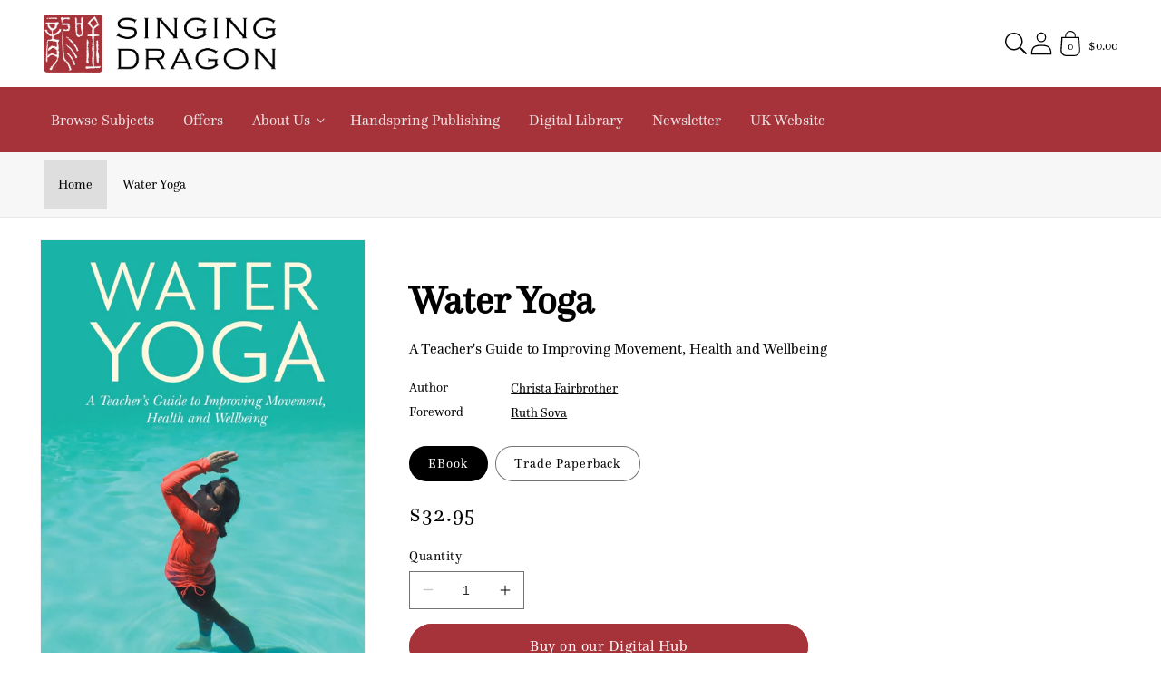

--- FILE ---
content_type: text/html; charset=utf-8
request_url: https://us.singingdragon.com/products/water-yoga
body_size: 45170
content:
<!doctype html>
<html class="no-js" lang="en">
    <head>
        <meta charset="utf-8">
        <meta http-equiv="X-UA-Compatible" content="IE=edge">
        <meta name="viewport" content="width=device-width,initial-scale=1">
        <meta name="theme-color" content="">
        <link rel="canonical" href="https://us.singingdragon.com/products/water-yoga">
        <link rel="preconnect" href="https://cdn.shopify.com" crossorigin><link rel="icon" type="image/png" href="//us.singingdragon.com/cdn/shop/files/sd_fav.png?crop=center&height=32&v=1614332252&width=32"><title>
            Water Yoga
 &#124; Singing Dragon - US</title>

        
            <meta name="description" content="*WINNER OF THE NAUTILUS BOOK AWARDS*Catering towards those who have often been excluded from the traditional yoga mat, this practical guide provides yoga teachers, yoga therapists, and rehab professionals with the skills needed to safely and effectively deliver accessible water yoga sessions. Poses, breathing techniques, floating meditation, safety, and yoga philosophy are all discussed in depth to convey how aqua yoga can improve health, wellbeing, and mind/body disciplineWater Yoga is especially suitable for those with conditions such as arthritis, osteoporosis, multiple sclerosis, joint replacements, and for those who are pregnant. The book combines water science with yoga systems to teach the eight limbs of water yoga and includes black and white photographs to clearly demonstrate poses in the water. It also includes helpful information about teaching skills specific to pool settings.">
        

        

<meta property="og:site_name" content="Singing Dragon - US">
<meta property="og:url" content="https://us.singingdragon.com/products/water-yoga">
<meta property="og:title" content="Water Yoga">
<meta property="og:type" content="product">
<meta property="og:description" content="*WINNER OF THE NAUTILUS BOOK AWARDS*Catering towards those who have often been excluded from the traditional yoga mat, this practical guide provides yoga teachers, yoga therapists, and rehab professionals with the skills needed to safely and effectively deliver accessible water yoga sessions. Poses, breathing techniques, floating meditation, safety, and yoga philosophy are all discussed in depth to convey how aqua yoga can improve health, wellbeing, and mind/body disciplineWater Yoga is especially suitable for those with conditions such as arthritis, osteoporosis, multiple sclerosis, joint replacements, and for those who are pregnant. The book combines water science with yoga systems to teach the eight limbs of water yoga and includes black and white photographs to clearly demonstrate poses in the water. It also includes helpful information about teaching skills specific to pool settings."><meta property="og:image" content="http://us.singingdragon.com/cdn/shop/products/9781839972867-original.jpg?v=1766648598">
  <meta property="og:image:secure_url" content="https://us.singingdragon.com/cdn/shop/products/9781839972867-original.jpg?v=1766648598">
  <meta property="og:image:width" content="898">
  <meta property="og:image:height" content="1353"><meta property="og:price:amount" content="32.95">
  <meta property="og:price:currency" content="USD"><meta
      name="twitter:site"
      content="@Singing_Dragon_"
    ><meta name="twitter:card" content="summary_large_image">
<meta name="twitter:title" content="Water Yoga">
<meta name="twitter:description" content="*WINNER OF THE NAUTILUS BOOK AWARDS*Catering towards those who have often been excluded from the traditional yoga mat, this practical guide provides yoga teachers, yoga therapists, and rehab professionals with the skills needed to safely and effectively deliver accessible water yoga sessions. Poses, breathing techniques, floating meditation, safety, and yoga philosophy are all discussed in depth to convey how aqua yoga can improve health, wellbeing, and mind/body disciplineWater Yoga is especially suitable for those with conditions such as arthritis, osteoporosis, multiple sclerosis, joint replacements, and for those who are pregnant. The book combines water science with yoga systems to teach the eight limbs of water yoga and includes black and white photographs to clearly demonstrate poses in the water. It also includes helpful information about teaching skills specific to pool settings.">

<!-- Custom Fonts CDN links -->
            
<!-- Global CSS variables -->
        


<style data-shopify>
@font-face{font-family:"Questa Bold";src:url("https://cdn.shopify.com/s/files/1/0464/6191/1198/files/QuestaBold.woff2?v=1712330927") format("woff2"),url("https://cdn.shopify.com/s/files/1/0464/6191/1198/files/QuestaBold.woff?v=1712330927") format("woff");}
@font-face{font-family:"Questa Regular";src:url("https://cdn.shopify.com/s/files/1/0464/6191/1198/files/QuestaRegular.woff2?v=1712330927") format("woff2"),url("https://cdn.shopify.com/s/files/1/0464/6191/1198/files/QuestaRegular.woff?v=1712330927") format("woff");}
@font-face{font-family:"Questa Italic";src:url("https://cdn.shopify.com/s/files/1/0464/6191/1198/files/QuestaItalic.woff2?v=1712330927") format("woff2"),url("https://cdn.shopify.com/s/files/1/0464/6191/1198/files/QuestaItalic.woff?v=1712330927") format("woff");}
:root {

    
    --font-body-family: 'Questa Regular',sans-serif;
    --font-body-weight: 400;
    --font-heading-family: 'Questa Regular',sans-serif;
    --font-heading-weight: 700;

    --page-width: 100.0rem;
    --page-width-margin: 0rem;

    --font-heading-scale: 1.125;
    --type-body-scale: 1.125;
    --font-body-scale: 1.125;

    --spacing-sections-desktop: 0px;
    --spacing-sections-mobile: 0px;

    --grid-desktop-vertical-spacing: 8px;
    --grid-desktop-horizontal-spacing: 8px;
    --grid-mobile-vertical-spacing: 4px;
    --grid-mobile-horizontal-spacing: 4px;

    --color-base-solid-button-labels: 255, 255, 255;
    --color-base-outline-button-labels: 167, 51, 58;
    
    --color-base-accent-1: 167, 51, 58;
    --gradient-base-accent-1: #a7333a;
    
    --color-base-accent-2: 167, 51, 58;
    --gradient-base-accent-2: #a7333a;
    
    --color-base-text: 0, 0, 0;
    --color-base-background-1: 255, 255, 255;
    --gradient-base-background-1: #FFFFFF;

    --color-base-background-2: 247, 247, 247;
    --gradient-base-background-2: #f7f7f7;
    
    --color-text-1: 167, 51, 58;
    --color-text-2: 245, 245, 245;
    --color-text-3: 167, 51, 58;
    --color-text-4: 255, 255, 255;
    --color-text-5: 255, 255, 255;
    --color-text-6: 255, 255, 255;
    --color-background-1: 255, 255, 255;
    --color-background-2: 167, 51, 58;
    --color-background-3: 225, 225, 225;
    --color-background-4: 0, 0, 0;
    --color-background-5: 0, 113, 142;
    --color-background-6: 110, 38, 123;
    --gradient-background-1: #FFFFFF;
    --gradient-background-2: #a7333a;
    --gradient-background-3: #e1e1e1;
    --gradient-background-4: #000000;
    --gradient-background-5: #00718e;
    --gradient-background-6: #6e267b;
    
    --color-shadow: 0, 0, 0;

    --payment-terms-background-color: #FFFFFF;

    --color-base-accent-2: 167, 51, 58;
    --gradient-base-accent-2: #a7333a;

    --media-padding: px;
    --media-border-opacity: 0.05;
    --media-border-width: 1px;
    --media-radius: 0px;
    --media-shadow-opacity: 0.0;
    --media-shadow-horizontal-offset: 0px;
    --media-shadow-vertical-offset: 0px;
    --media-shadow-blur-radius: 0px;

    --card-image-padding: 1.5rem;
    --card-corner-radius: 0.75rem;
    --card-text-alignment: center;
    --card-border-width: 0.0rem;
    --card-border-opacity: 0.0;
    --card-shadow-opacity: 0.1;
    --card-shadow-horizontal-offset: 0.0rem;
    --card-shadow-vertical-offset: 0.0rem;
    --card-shadow-blur-radius: 0.0rem;

    --badge-corner-radius: 1.0rem;
    
    --popup-border-width: 1px;
    --popup-border-opacity: 0.1;
    --popup-corner-radius: 0px;
    --popup-shadow-opacity: 0.0;
    --popup-shadow-horizontal-offset: 0px;
    --popup-shadow-vertical-offset: 0px;
    --popup-shadow-blur-radius: 0px;

    --drawer-border-width: 1px;
    --drawer-border-opacity: 0.1;
    --drawer-shadow-opacity: 0.0;
    --drawer-shadow-horizontal-offset: 0px;
    --drawer-shadow-vertical-offset: 0px;
    --drawer-shadow-blur-radius: 0px;

    --text-boxes-border-opacity: 0.0;
    --text-boxes-border-width: 0px;
    --text-boxes-radius: 22px;
    --text-boxes-shadow-opacity: 0.0;
    --text-boxes-shadow-horizontal-offset: 0px;
    --text-boxes-shadow-vertical-offset: 0px;
    --text-boxes-shadow-blur-radius: 0px;

    --buttons-radius: 28px;
    --buttons-border-width: 1px;
    --buttons-border-opacity: 1.0;
    --buttons-shadow-opacity: 0.0;
    --buttons-shadow-horizontal-offset: 0px;
    --buttons-shadow-vertical-offset: 0px;
    --buttons-shadow-blur-radius: 0px;
    --buttons-border-offset: 0.3px;

    --inputs-radius: 0px;
    --inputs-border-width: 1px;
    --inputs-border-opacity: 0.55;
    --inputs-shadow-opacity: 0.0;
    --inputs-shadow-horizontal-offset: 0px;
    --inputs-shadow-vertical-offset: 0px;
    --inputs-shadow-blur-radius: 0px;
    --inputs-radius-outset: 0px;

    --variant-pills-radius: 40px;
    --variant-pills-border-width: 1px;
    --variant-pills-border-opacity: 0.55;
    --variant-pills-shadow-opacity: 0.0;
    --variant-pills-shadow-horizontal-offset: 0px;
    --variant-pills-shadow-vertical-offset: 0px;
    --variant-pills-shadow-blur-radius: 0px;
   
  }
</style>


        <!-- Critical styles --><style data-shopify>body {
        font-family: var(--font-body-family);
        font-style: var(--font-body-style);
        font-weight: var(--font-body-weight);
        letter-spacing: 0.06rem;
        line-height: 1.5;
        }</style><!-- Global stylesheet -->
        
                            <style>
                                html,body,div,span,applet,object,iframe,blockquote,pre,a,abbr,acronym,address,big,cite,code,del,dfn,em,img,ins,kbd,q,s,samp,small,strike,strong,sub,sup,tt,var,b,u,i,center,dl,dt,dd,li,fieldset,form,label,legend,table,caption,tbody,tfoot,thead,tr,th,td,article,aside,canvas,details,embed,figure,figcaption,footer,header,hgroup,menu,nav,output,ruby,section,summary,time,mark,audio,video{margin:0;padding:0;border:0}ul,ol{padding:0}article,aside,details,figcaption,figure,footer,header,hgroup,menu,nav,section{display:block}body{line-height:1}ol,ul{list-style:none}blockquote,q{quotes:none}blockquote:before,blockquote:after,q:before,q:after{content:"";content:none}table{border-collapse:collapse;border-spacing:0}:root,.color-background-1{--color-foreground: var(--color-base-text);--color-background: var(--color-base-background-1);--gradient-background: var(--gradient-base-background-1)}.color-background-2{--color-foreground: var(--color-base-text);--color-background: var(--color-base-background-2);--gradient-background: var(--gradient-base-background-2)}.color-foreground-accent-1{--color-foreground: var(--color-base-accent-1)}.color-foreground-accent-2{--color-foreground: var(--color-base-accent-2)}.color-inverse{--color-foreground: var(--color-base-background-1);--color-background: var(--color-base-text);--gradient-background: rgb(var(--color-base-text))}.color-accent-1{--color-foreground: var(--color-base-solid-button-labels);--color-background: var(--color-base-accent-1);--gradient-background: var(--gradient-base-accent-1)}.color-accent-2{--color-foreground: var(--color-base-solid-button-labels);--color-background: var(--color-base-accent-2);--gradient-background: var(--gradient-base-accent-2)}.color-scheme-1{--color-foreground: var(--color-text-1);--color-background: var(--color-background-1);--gradient-background: var(--gradient-background-1)}.color-scheme-2{--color-foreground: var(--color-text-2);--color-background: var(--color-background-2);--gradient-background: var(--gradient-background-2)}.color-scheme-3{--color-foreground: var(--color-text-3);--color-background: var(--color-background-3);--gradient-background: var(--gradient-background-3)}.color-scheme-4{--color-foreground: var(--color-text-4);--color-background: var(--color-background-4);--gradient-background: var(--gradient-background-4)}.color-scheme-5{--color-foreground: var(--color-text-5);--color-background: var(--color-background-5);--gradient-background: var(--gradient-background-5)}.color-scheme-6{--color-foreground: var(--color-text-6);--color-background: var(--color-background-6);--gradient-background: var(--gradient-background-6)}.color-transparent{--color-foreground: var(--color-base-text);--color-background: var(--color-base-background-1), 0;--gradient-background: var(--color-base-background-1), 0}:root{--alpha-solid-background: 1}:root,.color-background-1{--color-button: var(--color-base-accent-1);--color-button-text: var(--color-base-solid-button-labels);--alpha-button-background: 1;--alpha-button-border: 1;--color-link: var(--color-base-outline-button-labels);--alpha-link: 0.9}.color-background-2,.color-inverse,.color-accent-1,.color-accent-2,.color-scheme-1,.color-scheme-2,.color-scheme-3,.color-scheme-4,.color-scheme-5,.color-scheme-6{--color-button: var(--color-foreground);--color-button-text: var(--color-background)}.button--secondary{--color-button: var(--color-base-outline-button-labels);--color-button-text: var(--color-base-outline-button-labels);--color-button: var(--color-background);--alpha-button-background: 1}.color-background-2 .button--secondary,.color-inverse .button--secondary,.color-accent-1 .button--secondary,.color-accent-2 .button--secondary,.color-scheme-1 .button--secondary,.color-scheme-2 .button--secondary,.color-scheme-3 .button--secondary,.color-scheme-4 .button--secondary,.color-scheme-5 .button--secondary,.color-scheme-6 .button--secondary{--color-button: var(--color-background);--color-button-text: var(--color-foreground)}.color-inverse .button--secondary{--color-button: var(--color-background);--color-button-text: var(--color-foreground)}.button--tertiary{--color-button: var(--color-base-outline-button-labels);--color-button-text: var(--color-base-outline-button-labels);--alpha-button-background: 0;--alpha-button-border: 0.2}.color-background-2 .button--tertiary,.color-inverse .button--tertiary,.color-accent-1 .button--tertiary,.color-accent-2 .button--tertiary,.color-scheme-1 .button--tertiary,.color-scheme-2 .button--tertiary,.color-scheme-3 .button--tertiary,.color-scheme-4 .button--tertiary,.color-scheme-5 .button--tertiary,.color-scheme-6 .button--tertiary{--color-button: var(--color-foreground);--color-button-text: var(--color-foreground)}.color-foreground-outline-button{--color-foreground: var(--color-base-outline-button-labels)}:root,.color-icon-text{--color-icon: rgb(var(--color-base-text))}.color-icon-accent-1{--color-icon: rgb(var(--color-base-accent-1))}.color-icon-accent-2{--color-icon: rgb(var(--color-base-accent-2))}.color-icon-outline-button{--color-icon: rgb(var(--color-base-outline-button-labels))}:root,.color-background-1{--color-link: var(--color-base-outline-button-labels);--alpha-link: 0.9}.color-background-2,.color-inverse,.color-accent-1,.color-accent-2,.color-scheme-1,.color-scheme-2,.color-scheme-3,.color-scheme-4,.color-scheme-5,.color-scheme-6{--color-link: var(--color-foreground);--alpha-link: 0.9}:root,.color-background-1{--color-badge-background: var(--color-background);--color-badge-border: var(--color-foreground);--alpha-badge-border: 0.1}.color-background-2,.color-inverse,.color-accent-1,.color-accent-2{--color-badge-background: var(--color-background);--color-badge-border: var(--color-background);--alpha-badge-border: 1}:root,.color-background-1,.color-background-2{--color-card-hover: var(--color-base-text)}.color-inverse{--color-card-hover: var(--color-base-background-1)}.color-accent-1,.color-accent-2{--color-card-hover: var(--color-base-solid-button-labels)}.gradient{background:rgb(var(--color-background));background:var(--gradient-background);background-attachment:fixed}.placeholder{background-color:rgba(var(--color-foreground), 0.04);color:rgba(var(--color-foreground), 0.75);fill:rgba(var(--color-foreground), 0.2)}body,.color-background-1,.color-background-2,.color-inverse,.color-accent-1,.color-accent-2,.color-scheme-1,.color-scheme-2,.color-scheme-3,.color-scheme-4,.color-scheme-5,.color-scheme-6{color:rgb(var(--color-foreground));background-color:rgb(var(--color-background))}.contains-card,.card{--border-radius: var(--card-corner-radius);--border-width: var(--card-border-width);--border-opacity: var(--card-border-opacity);--shadow-horizontal-offset: var(--card-shadow-horizontal-offset);--shadow-vertical-offset: var(--card-shadow-vertical-offset);--shadow-blur-radius: var(--card-shadow-blur-radius);--shadow-opacity: var(--card-shadow-opacity)}.contains-card,.card{--border-radius: var(--card-corner-radius);--border-width: var(--card-border-width);--border-opacity: var(--card-border-opacity);--shadow-horizontal-offset: var(--card-shadow-horizontal-offset);--shadow-vertical-offset: var(--card-shadow-vertical-offset);--shadow-blur-radius: var(--card-shadow-blur-radius);--shadow-opacity: var(--card-shadow-opacity)}.contains-content-container,.content-container{--border-radius: var(--text-boxes-radius);--border-width: var(--text-boxes-border-width);--border-opacity: var(--text-boxes-border-opacity);--shadow-horizontal-offset: var(--text-boxes-shadow-horizontal-offset);--shadow-vertical-offset: var(--text-boxes-shadow-vertical-offset);--shadow-blur-radius: var(--text-boxes-shadow-blur-radius);--shadow-opacity: var(--text-boxes-shadow-opacity)}.product__media-list,.product__media-gallery .slider,.product__media-item{--border-radius: var(--media-radius);--border-width: var(--media-border-width);--border-opacity: var(--media-border-opacity);--shadow-horizontal-offset: var(--media-shadow-horizontal-offset);--shadow-vertical-offset: var(--media-shadow-vertical-offset);--shadow-blur-radius: var(--media-shadow-blur-radius);--shadow-opacity: var(--media-shadow-opacity)}:root{--body-2xl: 2.6875rem;--body-xl: 2rem;--body-lg: 1.5rem;--body-md: 1rem;--body-sm: 0.87rem;--body-xs: 0.756rem;--body-2xs: 0.658rem;--heading-5xl: 4.0625rem;--heading-4xl: 3.5rem;--heading-3xl: 2.6875rem;--heading-2xl: 2.3125rem;--heading-xl: 1.5rem;--heading-lg: 1.125rem;--heading-md: 1rem;--heading-sm: 0.87rem}:root{--space-96: 6rem;--space-88: 5.5rem;--space-80: 5rem;--space-72: 4.5rem;--space-64: 4rem;--space-56: 3.5rem;--space-48: 3rem;--space-40: 2.5rem;--space-32: 2rem;--space-28: 1.75rem;--space-24: 1.5rem;--space-20: 1.25rem;--space-16: 1rem;--space-12: 0.75rem;--space-8: 0.5rem;--space-4: 0.25rem}.hidden{display:none !important}.visually-hidden{position:absolute !important;overflow:hidden;width:1px;height:1px;margin:-1px;padding:0;border:0;clip:rect(0 0 0 0);word-wrap:normal !important}.visually-hidden--inline{margin:0;height:1em}@media(prefers-reduced-motion){.motion-reduce{transition:none !important;animation:none !important}}.isolate{position:relative;z-index:0}.skip-to-content-link:focus{z-index:9999;position:inherit;overflow:auto;width:auto;height:auto;clip:auto}.overflow-hidden{overflow:hidden}.overflow-hidden-mobile,.overflow-hidden-tablet{overflow:hidden}@media(max-width: 46.875em){.small-hide{display:none !important}}@media(min-width: 46.875em)and (max-width: 61.865em){.medium-hide{display:none !important}}@media(min-width: 87.5em){.large-hide{display:none !important}}@media(min-width: 61.875em){.large-up-hide{display:none !important}}.center{text-align:center}.right{text-align:right}.left{text-align:left}.uppercase{text-transform:uppercase}.light{opacity:.8}.bottom-border{border-bottom:.06rem solid rgba(var(--color-foreground), 0.08)}.top-border{border-top:.06rem solid rgba(var(--color-foreground), 0.08)}:root{--duration-short: 100ms;--duration-default: 200ms;--duration-long: 500ms}.animate-arrow .icon-arrow path{transform:translateX(-0.25rem);transition:transform var(--duration-short) ease}.animate-arrow:hover .icon-arrow path{transform:translateX(-0.05rem)}@keyframes animateMenuOpen{0%{opacity:0;transform:translateY(-1.5rem)}100%{opacity:1;transform:translateY(0)}}@keyframes menuOverlayOpen{from{opacity:0}to{opacity:1}}@keyframes appear-down{0%{opacity:0;margin-top:calc(var(--space-12)*-1)}100%{opacity:1;margin-top:0}}@keyframes animateLocalization{0%{opacity:0;transform:translateY(0)}100%{opacity:1;transform:translateY(calc(var(--space-12) * -1))}}*:focus{outline:0;box-shadow:none}*:focus-visible{outline:.1rem solid rgba(var(--color-foreground), 0.5);outline-offset:.15rem;box-shadow:0 0 0 .15rem rgb(var(--color-background)),0 0 .25rem .2rem rgba(var(--color-foreground), 0.3)}.focused,.no-js *:focus{outline:.1rem solid rgba(var(--color-foreground), 0.5);outline-offset:.15rem;box-shadow:0 0 0 .15rem rgb(var(--color-background)),0 0 .25rem .2rem rgba(var(--color-foreground), 0.3)}.no-js *:focus:not(:focus-visible){outline:0;box-shadow:none}.focus-inset:focus-visible{outline:.1rem solid rgba(var(--color-foreground), 0.5);outline-offset:-0.1rem;box-shadow:0 0 .1rem 0 rgba(var(--color-foreground), 0.3)}.focus-inset.focused,.no-js .focus-inset:focus{outline:.1rem solid rgba(var(--color-foreground), 0.5);outline-offset:-0.1rem;box-shadow:0 0 .1rem 0 rgba(var(--color-foreground), 0.3)}.no-js .focus-inset:focus:not(:focus-visible){outline:0;box-shadow:none}.focus-none{box-shadow:none !important;outline:0 !important}.focus-offset:focus-visible{outline:.1rem solid rgba(var(--color-foreground), 0.5);outline-offset:.5rem;box-shadow:0 0 0 .5rem rgb(var(--color-background)),0 0 .1rem .6rem rgba(var(--color-foreground), 0.3)}.focus-offset.focused,.no-js .focus-offset:focus{outline:.1rem solid rgba(var(--color-foreground), 0.5);outline-offset:.5rem;box-shadow:0 0 0 .5rem rgb(var(--color-background)),0 0 .1rem .6rem rgba(var(--color-foreground), 0.3)}.no-js .focus-offset:focus:not(:focus-visible){outline:0;box-shadow:none}html{box-sizing:border-box;scroll-behavior:smooth;height:100%}*,*::before,*::after{box-sizing:border-box}html.template-login,html.template-register,html.template-addresses,html.template-reset_password,html.template-activate_account,body.template-login,body.template-register,body.template-addresses,body.template-reset_password,body.template-activate_account{min-height:100%;height:100%}body{display:grid;grid-template-rows:auto auto 1fr auto;grid-template-columns:100%;min-height:100%;margin:0;position:relative;line-height:calc(1 + .8/var(--type-body-scale));font-family:var(--font-body-family);font-style:var(--font-body-style);font-weight:var(--font-body-weight);font-size:var(--body-md);background-color:rgb(var(--color-background));color:rgb(var(--color-foreground))}.no-js:not(html){display:none !important}html.no-js .no-js:not(html){display:block !important}.no-js-inline{display:none !important}html.no-js .no-js-inline{display:inline-block !important}html.no-js .no-js-hidden{display:none !important}.full-width{max-width:var(--page-width);margin:0 auto}.page-width{max-width:var(--page-width);margin:0 auto;padding:0 var(--space-16)}.page-width-desktop{padding:0;margin:0 auto}@media(min-width: 46.875em){.page-width{padding:0 var(--space-48)}.page-width--narrow,.page-width--medium,.page-width--wide{padding:0 var(--space-96)}.page-width-desktop{padding:0}.page-width-tablet{padding:0 var(--space-48)}}@media(min-width: 61.875em){.page-width--narrow{max-width:45rem;padding:0}.page-width--medium{max-width:65rem;padding:0 var(--space-48)}.page-width--wide{max-width:var(--page-width);padding:0 var(--space-48)}.page-width-desktop{max-width:var(--page-width);padding:0 var(--space-48)}}.page-margin,.shopify-challenge__container{margin:var(--space-72) auto}.background-secondary{background-color:rgba(var(--color-foreground), 0.04)}.section+.section{margin-top:var(--spacing-sections-mobile)}@media(min-width: 46.875em){.section+.section{margin-top:var(--spacing-sections-desktop)}}.h0,.h1,.h1-xlarge,.h1-large,.h1-medium,.h2,.h3,.h4,.h5,h1,h2,h3,h4,h5{color:rgb(var(--color-foreground));font-family:var(--font-heading-family);font-style:var(--font-heading-style);font-weight:var(--font-heading-weight);letter-spacing:.06rem;line-height:calc(1 + .2/max(1,var(--font-heading-scale)));word-break:break-word}.h-center{text-align:center}.h1-xlarge{font-size:calc(var(--font-heading-scale)*var(--heading-3xl))}@media(min-width: 46.875em){.h1-xlarge{font-size:calc(var(--font-heading-scale)*var(--heading-5xl))}}.h1-large{font-size:calc(var(--font-heading-scale)*var(--heading-2xl))}@media(min-width: 46.875em){.h1-large{font-size:calc(var(--font-heading-scale)*var(--heading-4xl))}}.h1-medium{font-size:calc(var(--font-heading-scale)*var(--heading-xl))}@media(min-width: 46.885em){.h1-medium{font-size:calc(var(--font-heading-scale)*var(--heading-3xl))}}.h0{font-size:calc(var(--font-heading-scale)*var(--heading-2xl))}@media(min-width: 46.875em){.h0{font-size:calc(var(--font-heading-scale)*var(--heading-4xl))}}h1,.h1{font-size:calc(var(--font-heading-scale)*var(--heading-xl))}@media(min-width: 46.875em){h1,.h1{font-size:calc(var(--font-heading-scale)*var(--heading-2xl))}}h2,.h2{font-size:calc(var(--font-heading-scale)*var(--heading-xl))}h3,.h3{font-size:calc(var(--font-heading-scale)*var(--heading-lg))}h4,.h4{font-size:calc(var(--font-heading-scale)*var(--heading-md))}h5,.h5{font-size:calc(var(--font-heading-scale)*var(--heading-sm))}.p-xlarge{font-size:calc(var(--font-body-scale)*var(--body-xl))}@media(min-width: 46.875em){.p-xlarge{font-size:calc(var(--font-body-scale)*var(--body-2xl))}}.p-large{font-size:calc(var(--font-body-scale)*var(--body-lg))}@media(min-width: 46.875em){.p-large{font-size:calc(var(--font-body-scale)*var(--body-xl))}}.p-medium{font-size:calc(var(--font-body-scale)*var(--body-md))}@media(min-width: 46.875em){.p-medium{font-size:calc(var(--font-body-scale)*var(--body-lg))}}.p-regular{font-size:calc(var(--font-body-scale)*var(--body-sm))}@media(min-width: 46.875em){.p-regular{font-size:calc(var(--font-body-scale)*var(--body-md))}}.p-small{font-size:calc(var(--font-body-scale)*var(--body-sm))}.text-body{font-size:1rem;letter-spacing:.06rem;line-height:calc(1 + .78/var(--font-body-scale));font-family:var(--font-body-family);font-style:var(--font-body-style);font-weight:var(--font-body-weight)}.text-center{text-align:center}.element-margin{margin-top:var(--space-48)}@media(min-width: 46.875em){.element-margin .element-margin{margin-top:calc(var(--space-48))}}img{max-width:100%}.image-fit,.image-fit img{-o-object-fit:contain !important;object-fit:contain !important}.image{display:block;height:100%;width:100%;max-width:100%}.link,.customer a{cursor:pointer;display:inline-block;border:none;box-shadow:none;text-decoration:underline;text-underline-offset:.3rem;color:rgb(var(--color-link));background-color:rgba(0,0,0,0);font-size:var(--body-sm);font-family:inherit}.link--text{color:rgb(var(--color-foreground))}.link--text:hover{color:rgba(var(--color-foreground), 0.9)}.link-with-icon{display:inline-flex;font-size:var(--body-sm);font-weight:600;letter-spacing:.1rem;text-decoration:none;margin-bottom:var(--space-40);white-space:nowrap}.link-with-icon .icon{width:var(--space-16);margin-left:var(--space-12)}.full-unstyled-link{text-decoration:none;color:currentColor;display:block}.full-unstyled-link--hover:hover{text-decoration:underline;text-underline-offset:.25rem}.full-unstyled-image--hover:before{content:"";background-color:var(--menu-image-hover-color);position:absolute;top:0;left:0;height:4px;width:100%;opacity:0;transform:scaleX(0);transform-origin:center;transition:transform .2s;z-index:1}.full-unstyled-image--hover:hover:before{opacity:1;transform:scaleX(1)}.underlined-link,.customer a{color:rgba(var(--color-link), var(--alpha-link));text-underline-offset:.1875rem;text-decoration-thickness:.06rem;transition:text-decoration-thickness ease 100ms}.underlined-link:hover,.customer a:hover{color:rgb(var(--color-link));text-decoration-thickness:.125rem}.underline-links-hover:hover a{text-decoration:underline;text-underline-offset:.2rem}a:not([href]){cursor:not-allowed}.icon-arrow{width:var(--space-16)}h3 .icon-arrow,.h3 .icon-arrow,h4 .icon-arrow,.h4 .icon-arrow{width:calc(var(--font-heading-scale)*var(--space-16))}summary{cursor:pointer;list-style:none;position:relative}summary::-webkit-details-marker{display:none}summary.list-menu__item{padding-right:var(--space-28)}summary .icon-caret{position:absolute;height:.35rem;right:var(--space-12);top:calc(50% - .125rem)}.disclosure-has-popup{position:relative}.disclosure-has-popup>summary::before{display:none}.disclosure-has-popup[open]>summary::before{position:fixed;top:0;right:0;bottom:0;left:0;z-index:2;display:block;cursor:default;content:" ";background:rgba(0,0,0,0)}.disclosure-has-popup[open]>summary+*{z-index:100}@media(min-width: 46.875em){.disclosure-has-popup[open]>summary+*{z-index:4}}.form__label{display:block;margin-bottom:var(--space-4)}.form__message{align-items:center;display:flex;font-size:var(--body-sm);line-height:1;margin-top:var(--space-12)}.form__message--large{font-size:var(--body-md)}.customer .field .form__message{font-size:var(--body-sm);text-align:left}.customer .field .form__message svg{align-self:start}.form__message .icon,.customer .form__message svg{flex-shrink:0;height:var(--space-12);margin-right:var(--space-4);width:var(--space-12)}.form__message--large .icon,.customer .form__message svg{height:var(--space-16);width:var(--space-16);margin-right:var(--space-12)}.form-status{margin:0;font-size:var(--body-md)}.form-status-list{padding:0;margin:var(--space-20) 0 var(--space-40)}.form-status-list li{list-style-position:inside}.form-status-list .link::first-letter{text-transform:capitalize}.localization-form__select:focus{outline:0;box-shadow:none}.field:before,.select:before,.customer .field:before,.customer select:before,.localization-form__select:before{pointer-events:none;content:"";position:absolute;top:0;right:0;bottom:0;left:0;border-radius:var(--inputs-radius-outset);box-shadow:var(--inputs-shadow-horizontal-offset) var(--inputs-shadow-vertical-offset) var(--inputs-shadow-blur-radius) rgba(var(--color-base-text), var(--inputs-shadow-opacity));z-index:-1}.field__input,.select__select,.customer .field input,.customer select{-webkit-appearance:none;-moz-appearance:none;appearance:none;background-color:rgb(var(--color-background));color:rgb(var(--color-foreground));font-size:var(--body-md);width:100%;box-sizing:border-box;height:var(--space-48);border-radius:var(--inputs-radius);min-height:calc(var(--inputs-border-width)*2);min-width:calc(4.375rem + var(--inputs-border-width)*2);position:relative;border:0;transition:box-shadow var(--duration-short) ease}.field:after,.select:after,.customer .field:after,.customer select:after,.localization-form__select:after{pointer-events:none;content:"";position:absolute;top:var(--inputs-border-width);right:var(--inputs-border-width);bottom:var(--inputs-border-width);left:var(--inputs-border-width);border:.1rem solid rgba(0,0,0,0);border-radius:var(--inputs-radius);box-shadow:0 0 0 var(--inputs-border-width) rgba(var(--color-foreground), var(--inputs-border-opacity));transition:box-shadow var(--duration-short) ease;z-index:1}.field:hover.field:after,.select:hover.select:after,.select__select:hover.select__select:after,.customer .field:hover.field:after,.customer select:hover.select:after,.localization-form__select:hover.localization-form__select:after{box-shadow:0 0 0 calc(.0625rem + var(--inputs-border-width)) rgba(var(--color-foreground), var(--inputs-border-opacity));outline:0;border-radius:var(--inputs-radius)}.field__input:focus-visible,.select__select:focus-visible,.customer .field input:focus-visible,.customer select:focus-visible,.localization-form__select:focus-visible.localization-form__select:after{box-shadow:0 0 0 calc(.0625rem + var(--inputs-border-width)) rgba(var(--color-foreground));outline:0;border-radius:var(--inputs-radius)}.select__select{font-family:var(--font-body-family);font-style:var(--font-body-style);font-weight:var(--font-body-weight);font-size:var(--body-sm);color:rgba(var(--color-foreground), 0.75)}.text-area,.select{display:flex;position:relative;width:100%}.field{position:relative;width:100%;display:flex;transition:box-shadow var(--duration-short) ease}.field--with-error{flex-wrap:wrap}.field__button{align-items:center;background-color:rgba(0,0,0,0);border:0;color:currentColor;cursor:pointer;display:flex;height:var(--space-48);justify-content:center;overflow:hidden;padding:0;position:absolute;right:0;top:0;width:var(--space-48)}.field__button>svg{height:var(--space-24);width:var(--space-24)}.field__input::-moz-placeholder, .customer .field input::-moz-placeholder{opacity:0}.field__input::placeholder,.customer .field input::placeholder{opacity:0}.field__input,.customer .field input{flex-grow:1;text-align:left;padding:var(--space-16);margin:var(--inputs-border-width);transition:box-shadow var(--duration-short) ease}.field__input:focus~.field__label,.field__input:not(:placeholder-shown)~.field__label,.field__input:-webkit-autofill~.field__label,.customer .field input:focus~label,.customer .field input:not(:placeholder-shown)~label,.customer .field input:-webkit-autofill~label{font-size:var(--body-xs);top:calc(var(--inputs-border-width) + var(--space-4));letter-spacing:.025rem}.field__input:focus,.field__input:not(:placeholder-shown),.field__input:-webkit-autofill,.customer .field input:focus,.customer .field input:not(:placeholder-shown),.customer .field input:-webkit-autofill{padding:var(--space-24) var(--space-16) var(--space-8);margin:var(--inputs-border-width)}.field__input::-webkit-search-cancel-button,.customer .field input::-webkit-search-cancel-button{display:none}.field__input:-webkit-autofill~.field__button,.field__input:-webkit-autofill~.field__label,.customer .field input:-webkit-autofill~label{color:#000}.field__label,.customer .field label{font-size:var(--body-md);left:calc(var(--inputs-border-width) + var(--space-16));top:calc(.8rem + var(--inputs-border-width));margin-bottom:0;pointer-events:none;position:absolute;transition:top var(--duration-short) ease,font-size var(--duration-short) ease;color:rgba(var(--color-foreground), 0.75);letter-spacing:.05rem;line-height:1.5}.customer .field{display:flex}.select .icon-caret,.customer select+svg{height:.35rem;pointer-events:none;position:absolute;top:calc(50% - .125rem);right:calc(var(--inputs-border-width) + var(--space-12))}.select__select,.customer select{cursor:pointer;line-height:calc(1 + .6/var(--font-body-scale));padding:0 var(--space-32) 0 var(--space-16);margin:var(--inputs-border-width);min-height:calc(var(--inputs-border-width)*2)}.text-area{font-family:var(--font-body-family);font-style:var(--font-body-style);font-weight:var(--font-body-weight);min-height:6.25rem;resize:none}input[type=checkbox]{display:inline-block;width:auto;margin-right:var(--space-4)}.button,.shopify-challenge__button,.customer button,button.shopify-payment-button__button--unbranded,.shopify-payment-button [role=button],.cart__dynamic-checkout-buttons [role=button],.cart__dynamic-checkout-buttons iframe{--shadow-horizontal-offset: var(--buttons-shadow-horizontal-offset);--shadow-vertical-offset: var(--buttons-shadow-vertical-offset);--shadow-blur-radius: var(--buttons-shadow-blur-radius);--shadow-opacity: var(--buttons-shadow-opacity);--border-offset: var(--buttons-border-offset);--border-opacity: calc(1 - var(--buttons-border-opacity));border-radius:calc(var(--buttons-border-width) + var(--buttons-radius));position:relative}.button,.shopify-challenge__button,.customer button,button.shopify-payment-button__button--unbranded{min-width:calc(7.5rem + var(--buttons-border-width)*2);min-height:calc(3rem + var(--buttons-border-width)*2)}.button,.shopify-challenge__button,.customer button{display:inline-flex;justify-content:center;align-items:center;font:inherit;cursor:pointer;color:rgb(var(--color-button-text));border:0;background-color:rgba(var(--color-button), var(--alpha-button-background));text-decoration:none;padding:0 var(--space-32);transition:box-shadow var(--duration-short) ease;-moz-appearance:none;appearance:none;-webkit-appearance:none}.button::-moz-selection, .shopify-challenge__button::-moz-selection, .customer button::-moz-selection{background-color:rgba(var(--color-button-text), 0.3)}.button::selection,.shopify-challenge__button::selection,.customer button::selection{background-color:rgba(var(--color-button-text), 0.3)}.button:before,.shopify-challenge__button:before,.customer button:before,.shopify-payment-button__button--unbranded:before,.shopify-payment-button [role=button]:before,.cart__dynamic-checkout-buttons [role=button]:before{content:"";position:absolute;top:0;right:0;bottom:0;left:0;z-index:-1;border-radius:calc(var(--buttons-border-width) + var(--buttons-radius));box-shadow:var(--shadow-horizontal-offset) var(--shadow-vertical-offset) var(--shadow-blur-radius) rgba(var(--color-base-text), var(--shadow-opacity))}.button:after,.shopify-challenge__button:after,.customer button:after,.shopify-payment-button__button--unbranded:after{content:"";position:absolute;top:var(--buttons-border-width);right:var(--buttons-border-width);bottom:var(--buttons-border-width);left:var(--buttons-border-width);z-index:1;border-radius:var(--buttons-radius);box-shadow:0 0 0 calc(var(--buttons-border-width) + var(--border-offset)) rgba(var(--color-button-text), var(--border-opacity)),0 0 0 var(--buttons-border-width) rgba(var(--color-button), var(--alpha-button-background));transition:box-shadow var(--duration-short) ease}.button:not([disabled]):hover::after,.shopify-challenge__button:hover::after,.customer button:hover::after,.shopify-payment-button__button--unbranded:hover::after{--border-offset: 1.3px;box-shadow:0 0 0 calc(var(--buttons-border-width) + var(--border-offset)) rgba(var(--color-button-text), var(--border-opacity)),0 0 0 calc(var(--buttons-border-width) + 1px) rgba(var(--color-button), var(--alpha-button-background))}.button,.button-label,.shopify-challenge__button,.customer button{font-size:var(--body-md);letter-spacing:.03125rem;line-height:calc(1 + .5/var(--font-body-scale))}.button:disabled,.button[aria-disabled=true],.button.disabled,.customer button:disabled,.customer button[aria-disabled=true],.customer button.disabled{cursor:not-allowed;opacity:.5}.button:focus-visible,.button:focus,.button.focused,.shopify-payment-button__button--unbranded:focus-visible,.shopify-payment-button [role=button]:focus-visible,.shopify-payment-button__button--unbranded:focus,.shopify-payment-button [role=button]:focus{outline:0;box-shadow:0 0 0 .1875rem rgb(var(--color-background)),0 0 0 .3125rem rgba(var(--color-foreground), 0.5),0 0 .3125rem .25rem rgba(var(--color-foreground), 0.3)}.button:focus:not(:focus-visible):not(.focused),.shopify-payment-button__button--unbranded:focus:not(:focus-visible):not(.focused),.shopify-payment-button [role=button]:focus:not(:focus-visible):not(.focused){box-shadow:inherit}.button--secondary:after{--border-opacity: var(--buttons-border-opacity)}.button--tertiary{font-size:var(--body-sm);padding:var(--space-12) var(--space-16);min-width:calc(5.625rem + var(--buttons-border-width)*2);min-height:calc(2.1875rem + var(--buttons-border-width)*2)}.button--small{padding:var(--space-8) var(--space-20);min-height:var(--space-32);min-width:var(--space-72);font-size:var(--body-sm)}.button--full-width{display:flex;width:100%}.button.loading{color:rgba(0,0,0,0);position:relative}@media screen and (forced-colors: active){.button.loading{color:rgb(var(--color-foreground))}}.button.loading>.loading-overlay__spinner{top:50%;left:50%;transform:translate(-50%, -50%);position:absolute;height:100%;display:flex}.button.loading>.loading-overlay__spinner .path{stroke:rgb(var(--color-button-text))}.button.loading.button--primary .path{stroke:rgb(var(--color-button-text))}.button-with-icon{display:flex;align-items:center}.button-with-icon--inline{display:inline-flex}.button-with-icon .icon-wrap{margin-left:auto}.button-with-icon .icon{width:var(--space-16);margin-left:var(--space-12)}a:empty,ul:empty,dl:empty,div:empty,section:empty,article:empty,p:empty,h1:empty,h2:empty,h3:empty,h4:empty,h5:empty,h6:empty{display:none}blockquote{font-style:italic;color:rgba(var(--color-foreground), 0.75);border-left:.15rem solid rgba(var(--color-foreground), 0.2);padding-left:var(--space-12)}@media(min-width: 46.875em){blockquote{padding-left:var(--space-16)}}.list-unstyled{margin:0;padding:0;list-style:none}.gradient{background:rgb(var(--color-background));background:var(--gradient-background);background-attachment:fixed}.modal__toggle{list-style-type:none}.no-js details[open] .modal__toggle{position:absolute;z-index:2}.modal__toggle-close{display:none}.no-js details[open] svg.modal__toggle-close{display:flex;z-index:1;height:var(--space-16);width:var(--space-16)}.modal__toggle-open{display:flex}.no-js details[open] .modal__toggle-open{display:none}.no-js .modal__close-button.link{display:none}.modal__close-button.link{display:flex;justify-content:center;align-items:center;padding:0rem;height:var(--space-40);width:var(--space-40);background-color:rgba(0,0,0,0)}.modal__close-button .icon{width:var(--space-16);height:var(--space-16)}.modal__content{position:absolute;top:0;left:0;right:0;bottom:0;background:rgb(var(--color-background));z-index:4;display:flex;justify-content:center;align-items:center}.media-modal{cursor:zoom-out}.media-modal .deferred-media{cursor:initial}#shopify-section-announcement-bar{position:relative;z-index:6}.announcement-bar{min-height:var(--space-48);display:flex;flex-direction:column;justify-content:center}.announcement-bar:not(.color-background-1){border-bottom:none}.announcement-bar__link{display:block;width:100%;padding:var(--space-12) var(--space-20);text-decoration:none}.announcement-bar__link:hover{color:rgb(var(--color-foreground));background-color:rgba(var(--color-card-hover), 0.06)}.announcement-bar__link .icon-arrow{display:inline-block;pointer-events:none;margin-left:var(--space-8);vertical-align:middle;margin-bottom:.125rem}.announcement-bar__link .announcement-bar__message{padding:0}.announcement-bar__message{text-align:center;padding:var(--space-12) var(--space-20);margin:0;letter-spacing:.06rem}.utility-links{display:flex;gap:var(--space-16);align-items:center;justify-content:flex-end;list-style:none}.utility-links li{display:flex}.utility-links li a{display:flex}.utility-links__customer{display:flex;align-items:center}@media(max-width: 61.865em){.utility-links__customer{display:none}}.utility-links__customer .customer-link{color:currentColor;position:relative;margin:0 var(--space-8);font-size:var(--body-sm);text-decoration:none}.utility-links__customer .customer-link:first-child{margin-left:0}.utility-links__customer .customer-link:last-child:after{border-right-color:rgba(0,0,0,0)}.utility-links__customer .customer-link:after{content:"";display:block;position:absolute;top:20%;right:calc(var(--space-8)*-1);bottom:20%;border-right-width:.0626rem;border-right-style:solid}.utility-links__customer .customer-link-icon{color:currentColor}.utility-links__customer .customer-link-icon .icon-account{width:var(--space-24)}.utility-links__cart .cart{display:flex;color:currentColor;align-items:center;text-decoration:none}.utility-links__cart .cart-value{font-size:var(--body-sm);order:2;padding-top:var(--space-4)}@media(max-width: 61.865em){.utility-links__cart .cart-value{display:none}}.utility-links__cart .cart-contents{display:flex;align-items:center;position:relative}.utility-links__cart .cart-basket{position:relative}.utility-links__cart .cart-count{font-size:.75rem;position:absolute;left:50%;top:63%;transform:translate(-50%, -50%);margin-top:-0.02rem;text-align:center;width:100%}.utility-links__cart .cart-icon{display:flex;justify-content:center;align-items:center;height:var(--space-28);width:var(--space-40)}.utility-links__cart .cart-icon .icon-cart{display:block;height:var(--space-28);width:var(--space-28)}.utility-links__currency{color:inherit;min-width:var(--space-72);margin-left:var(--spapce-4)}.utility-links__currency>*{height:100%}details-disclosure>details{position:relative}.list-menu{list-style:none;padding:0;margin:0}.list-menu--inline{display:inline-flex;flex-wrap:wrap}.list-menu--active{text-decoration:underline;text-underline-offset:.25rem}.list-menu--disclosure{position:absolute;min-width:100%;width:20rem;border:.06rem solid rgba(var(--color-foreground), 0.2);background-color:rgb(var(--color-background));z-index:10}.list-menu--disclosure.localization-selector{max-height:18rem;overflow:auto;width:10rem;padding:.5rem}.list-menu--disclosure:focus{outline:none}.list-menu--right{right:0}.list-menu__item{display:flex;align-items:center;line-height:calc(1 + .3/var(--font-body-scale))}.list-menu__item--link{text-decoration:none;padding-bottom:1rem;padding-top:1rem;line-height:calc(1 + .8/var(--font-body-scale))}@media(min-width: 46.875em){.list-menu__item--link{padding-bottom:var(--space-4);padding-top:var(--space-4)}}.menu-drawer-container{display:flex}.menu-drawer{position:absolute;transform:translateX(-100%);visibility:hidden;z-index:4;left:0;top:100%;width:calc(100vw - 2.5rem);padding:0;border:.06rem solid rgba(var(--color-foreground), 0.2);border-left:0;background-color:rgb(var(--color-background));overflow-x:hidden}@media(min-width: 46.875em){.menu-drawer{width:25rem}}.menu-drawer__inner-container{position:relative;height:100%}.menu-drawer__inner-container:after{content:"";position:absolute;top:0;left:0;right:0;bottom:0;background-color:rgba(var(--color-foreground), 0.025);z-index:-1}.menu-drawer__navigation-container{display:grid;grid-template-rows:1fr auto;align-content:space-between;overflow-y:auto;height:100%}.menu-drawer__navigation{padding:var(--space-56) 0}.js .menu-drawer__menu li{margin-bottom:.125rem}.js .menu-drawer__menu li:last-child{padding-bottom:var(--space-32)}.menu-drawer__submenu:after{content:"";position:absolute;top:0;left:0;right:0;bottom:0;background-color:rgba(var(--color-foreground), 0.05);z-index:-1}details[open].menu-opening>.menu-drawer__submenu{transform:translateX(0);visibility:visible}.js .menu-drawer__submenu{position:absolute;top:0;width:100%;bottom:0;left:0;background-color:rgb(var(--color-background));border-left:.06rem solid rgba(var(--color-foreground), 0.2);z-index:1;transform:translateX(100%);visibility:hidden}.menu-drawer__menu-item{padding:var(--space-12) var(--space-32);text-decoration:none}.menu-drawer__menu-item>.icon-arrow{position:absolute;right:var(--space-24);top:50%;transform:translateY(-50%);height:var(--space-16);width:var(--space-16)}.menu-drawer__menu-item.link{font-size:var(--body-md)}.menu-drawer__close-button{margin-top:var(--space-12);padding:var(--space-24) var(--space-12);text-decoration:none;display:flex;align-items:center;width:100%;background-color:rgba(0,0,0,0);font-family:var(--font-body-family);font-style:var(--font-body-style)}.menu-drawer__close-button .icon-arrow{transform:rotate(180deg);margin-right:var(--space-12);height:var(--space-16);width:var(--space-16)}.menu-drawer__close-button:focus,.menu-drawer__close-button:hover,.menu-drawer__menu-item--active,.menu-drawer__menu-item:focus,.menu-drawer__menu-item:hover{color:rgb(var(--color-foreground));background-color:rgba(var(--color-foreground), 0.04)}.menu-drawer__utility-links{padding:var(--space-12) var(--space-24);background-color:rgba(var(--color-foreground), 0.03)}.menu-drawer__account{display:inline-flex;align-items:center;text-decoration:none;padding:var(--space-16);margin-left:calc(var(--space-12)*-1);font-size:var(--body-sm);color:rgb(var(--color-foreground))}.menu-drawer__account .icon-account{margin-right:var(--space-12);height:var(--space-24);width:var(--space-24)}.js .menu-drawer{height:calc(100vh - 100%);height:calc(var(--viewport-height, 100vh) - (var(--header-bottom-position, 100%)))}.js .menu-drawer .icon-caret{display:none}@media(min-width: 46.875em){.no-js .menu-drawer{height:auto}}.no-js .menu-drawer .icon-arrow{display:none}summary .menu-drawer__menu-item{padding-right:var(--space-48)}.js details[open].menu-opening>.menu-drawer{transform:translateX(0);visibility:visible}.js details[open].menu-opening>.menu-drawer__submenu{transform:translateX(0);visibility:visible}.js details[open].menu-opening>.menu-drawer,.js details[open].menu-opening .menu-drawer__submenu{transition:transform var(--duration-default) ease,visibility var(--duration-default) ease}.no-js details[open]>.menu-drawer{transform:translateX(0);visibility:visible}.js .header__inline-menu details>.header__submenu{opacity:0;transform:translateY(-0.9375rem)}.header details.horizontal-menu{position:initial}.header__inline-menu details[open]>.header__submenu{animation:animateMenuOpen var(--duration-default) ease;animation-fill-mode:forwards;z-index:1}@media(prefers-reduced-motion){.header__inline-menu details[open]>.header__submenu{opacity:1;transform:translateY(0)}}.header__inline-menu details[open]>.header__submenu,.header__inline-menu details[open]>.header__wide-container{opacity:1;transform:translateY(0);animation:animateMenuOpen var(--duration-default) ease}.header__inline-menu details[open]>.header__submenu .header__submenu{background-color:rgb(var(--color-foreground), 0.05);padding-left:var(--space-4)}.header__inline-menu details[open]>.header__menu-item span,.header__inline-menu details[open]>.header__menu-item svg{color:rgb(var(--color-foreground), calc(var(--alpha-link) / 1.5))}.header__menu-item{color:rgba(var(--color-foreground), 0.9);background-color:rgba(0,0,0,0);text-decoration:none;line-height:2em;padding:var(--space-12) var(--space-16);transition:background-color var(--duration-default)}.header__menu-item.highlighted{background-color:rgb(var(--color-button));padding-left:var(--space-32);padding-right:var(--space-32)}.header__menu-item.highlighted>span{color:rgba(var(--color-button-text), 1);text-decoration:none}.header__menu-item:hover{color:rgb(var(--color-foreground))}.header__menu-item:hover.highlighted{background-color:rgba(var(--color-button), 0.95)}.header__menu-item:hover.highlighted>span{color:rgb(var(--color-button-text))}.header__menu-item .icon{right:var(--space-12)}.header__menu-title{white-space:nowrap}.header__active-menu-item{transition:text-decoration-thickness var(--duration-short) ease;color:rgb(var(--color-foreground))}.header__wide-container.horizontal-menu,.horizontal-menu .header__wide-container{position:absolute;left:0;z-index:5;width:100%;transition:opacity var(--duration-default) ease,transform var(--duration-default) ease}.header__wide-container.horizontal-menu:after,.horizontal-menu .header__wide-container:after{content:"";position:absolute;top:0;left:0;right:0;bottom:0;background-color:rgba(var(--color-foreground), 0.01);z-index:-1}.header__submenu{border-color:rgba(var(--color-foreground), 0.01);padding:var(--space-16) 0;transition:opacity var(--duration-default) ease,transform var(--duration-default) ease}.header__submenu.list-menu--disclosure{border-radius:var(--popup-corner-radius);border-color:rgba(var(--color-foreground), var(--popup-border-opacity));border-style:solid;border-width:var(--popup-border-width);box-shadow:var(--popup-shadow-horizontal-offset) var(--popup-shadow-vertical-offset) var(--popup-shadow-blur-radius) rgba(var(--color-shadow), var(--popup-shadow-opacity))}.horizontal-menu .header__submenu{max-width:var(--page-width);margin:0 auto;padding:var(--space-24)}.horizontal-menu .header__submenu[role=list]{display:flex;justify-content:center;flex-wrap:wrap}.horizontal-menu .header__submenu[role=list]>li:not(.header__submenu-item--single){padding-left:var(--space-12)}.horizontal-menu .header__submenu--single{padding:var(--space-16) var(--space-24)}.horizontal-menu--enhanced .header__submenu{max-width:100%;display:flex;flex-wrap:wrap;justify-content:center;padding:0}.horizontal-menu--enhanced .header__submenu[role=list]>li{padding:0}.horizontal-menu--enhanced .header__submenu ul{margin:0;padding:0}.horizontal-menu--enhanced .header__submenu ul li{margin:0 1px}.horizontal-menu--enhanced .header__submenu .list-menu>li:hover img{transform:scale(1.1)}.horizontal-menu .header__submenu-wide{position:relative;height:100%}.horizontal-menu:not(.horizontal-menu--enhanced) .header__submenu-wide:before{content:"";position:absolute;left:0;top:0;height:100%;width:.06rem;background-color:rgb(var(--color-foreground), 0.1)}.horizontal-menu--enhanced .header__submenu-wide>.header__menu-item{padding:var(--space-32) 0 var(--space-24)}.header__submenu .header__menu-item{line-height:1.3em;padding-left:var(--space-16);padding-right:var(--space-48)}.header__submenu .header__menu-item .icon{right:var(--space-24)}.horizontal-menu .header__submenu .header__menu-item.list-menu__item.link{font-size:var(--body-md);font-weight:700}.horizontal-menu--enhanced .header__submenu .header__menu-item{justify-content:center}.horizontal-menu .header__submenu .header__submenu-item--single{padding-left:0}.horizontal-menu .header__submenu .header__submenu-item--single .list-menu__item.link{padding-right:var(--space-16);font-size:var(--body-sm);font-weight:normal}.horizontal-menu--enhanced .header__submenu .header__submenu-item{position:relative}.horizontal-menu--enhanced .header__submenu .header__submenu-item:last-child .header__submenu-wide{margin-bottom:var(--space-32)}.horizontal-menu--enhanced .header__submenu .header__submenu-item>.header__menu-item{padding:var(--space-24) 0}.horizontal-menu--enhanced .header__submenu .header__submenu-item .full-unstyled-link:after{content:"";position:absolute;top:0;right:0;bottom:0;left:0;width:100%;height:100%;z-index:1}.horizontal-menu--enhanced .header__submenu .header__submenu-item .full-unstyled-link:focus-visible{outline:0;box-shadow:none}.horizontal-menu--enhanced .header__submenu .header__submenu-item .full-unstyled-link:focus-visible::after{outline:.1rem solid rgba(var(--color-foreground), 0.5);outline-offset:.1rem;box-shadow:0 0 0 .1rem rgb(var(--color-background)),0 0 .1rem .2rem rgba(var(--color-foreground), 0.3)}.horizontal-menu--enhanced .header__submenu .header__submenu .header__submenu-item{background-color:rgb(var(--color-foreground), 0.05)}.header__submenu .header__submenu{background-color:rgba(var(--color-background), 0.8);padding:var(--space-4) 0;margin:var(--space-4) 0}.horizontal-menu--enhanced .header__submenu .header__submenu,.horizontal-menu .header__submenu .header__submenu{background-color:rgba(0,0,0,0)}.header__submenu .header__submenu .header__menu-item{padding-left:var(--space-16);padding-right:var(--space-16)}.horizontal-menu .header__submenu .header__submenu .header__menu-item{display:block;font-size:var(--body-sm)}.horizontal-menu--enhanced .header__submenu .header__submenu .header__menu-item{overflow:hidden;text-align:center;text-overflow:ellipsis;width:var(--menu-image-width);white-space:nowrap}.horizontal-menu--enhanced .header__submenu-image{position:relative;overflow:hidden;height:var(--menu-image-width);width:var(--menu-image-width)}.horizontal-menu--enhanced .header__submenu-image img{-o-object-fit:cover;object-fit:cover;transition:transform .3s}.header__submenu-image--missing{padding:var(--space-12);font-size:var(--body-xs);display:flex;align-items:center;justify-content:center;color:rgb(var(--color-foreground), 0.2)}.menu-overlay--open{animation-name:menuOverlayOpen;animation-duration:0;content:"";position:fixed;top:0;left:0;width:100%;height:100%;background-color:rgba(255,255,255,.5);z-index:1}.disclosure{position:relative}.disclosure__button{align-items:center;cursor:pointer;display:flex;height:var(--space-40);padding:0 var(--space-16) 0 var(--space-16);font-size:var(--body-sm);background-color:rgba(0,0,0,0)}.disclosure__list{border:.0626rem solid rgba(var(--color-foreground), 0.2);font-size:var(--body-sm);margin-top:calc(var(--space-4)*-1);min-height:var(--space-80);max-height:11rem;max-width:13rem;min-width:8rem;width:-moz-max-content;width:max-content;overflow-y:auto;padding-bottom:var(--space-4);padding-top:var(--space-4);position:absolute;bottom:100%;transform:translateY(calc(var(--space-12) * -1));z-index:2;background-color:rgb(var(--color-background))}.disclosure__item{position:relative}.disclosure__link{display:block;padding:var(--space-4) var(--space-20);text-decoration:none;line-height:calc(1 + .8/var(--font-body-scale))}.grid{display:flex;flex-wrap:wrap;margin-bottom:var(--space-24);-moz-column-gap:var(--grid-mobile-horizontal-spacing);column-gap:var(--grid-mobile-horizontal-spacing);row-gap:var(--grid-mobile-vertical-spacing);padding:0;list-style:none}@media(min-width: 46.875em){.grid{-moz-column-gap:var(--grid-desktop-horizontal-spacing);column-gap:var(--grid-desktop-horizontal-spacing);row-gap:var(--grid-desktop-vertical-spacing)}}.grid:last-child{margin-bottom:0}.grid__item{width:calc(25% - var(--grid-mobile-horizontal-spacing)*3/4);max-width:calc(50% - var(--grid-mobile-horizontal-spacing)/2);flex-grow:1;flex-shrink:0}@media(min-width: 46.875em){.grid__item{width:calc(25% - var(--grid-desktop-horizontal-spacing)*3/4);max-width:calc(50% - var(--grid-desktop-horizontal-spacing)/2)}}@media(max-width: 46.865em){.grid__item.slider__slide--full-width{width:100%;max-width:none}}.grid--1-col .grid__item{max-width:100%;width:100%}.grid--2-col .grid__item{width:calc(50% - var(--grid-mobile-horizontal-spacing)/2)}@media(min-width: 46.875em){.grid--2-col .grid__item{width:calc(50% - var(--grid-desktop-horizontal-spacing)/2)}}.grid--3-col .grid__item{width:calc(33.33% - var(--grid-mobile-horizontal-spacing)*2/3)}@media(min-width: 46.875em){.grid--3-col .grid__item{width:calc(33.33% - var(--grid-desktop-horizontal-spacing)*2/3)}}@media(min-width: 46.875em){.grid--4-col-tablet .grid__item{width:calc(25% - var(--grid-desktop-horizontal-spacing)*3/4)}}@media(min-width: 46.875em){.grid--4-col-tablet.grid--gapless .grid__item{width:25%;max-width:initial}}@media(min-width: 46.875em){.grid--3-col-tablet .grid__item{width:calc(33.33% - var(--grid-desktop-horizontal-spacing)*2/3)}.grid--3-col-tablet .grid__item.span-columns--2{width:calc(66.66% - var(--grid-desktop-horizontal-spacing)/3)}}@media(min-width: 46.875em){.grid--3-col-tablet.grid--gapless .grid__item{width:33.33%;max-width:initial}}@media(min-width: 46.875em){.grid--2-col-tablet .grid__item{width:calc(50% - var(--grid-desktop-horizontal-spacing)/2)}}@media(min-width: 46.875em){.grid--2-col-tablet.grid--gapless .grid__item{width:50%}}@media(max-width: 46.865em){.grid--2-col-tablet-down .grid__item{width:calc(50% - var(--grid-mobile-horizontal-spacing)/2)}}@media(min-width: 46.875em)and (max-width: 61.865em){.grid--2-col-tablet-down .grid__item{width:calc(50% - var(--grid-mobile-horizontal-spacing)/2)}}@media(max-width: 61.875em){.grid--1-col-tablet-down .grid__item{width:100%;max-width:100%}.grid--1-col-tablet-down .grid__item.span-columns--2{width:100%;max-width:100%}}@media(min-width: 46.875em)and (max-width: 61.865em){.grid--1-col-tablet-down.grid--peek .grid__item{width:calc(100% - var(--grid-desktop-horizontal-spacing) - 1.875rem)}}@media(min-width: 61.875em){.grid--6-col-desktop .grid__item{width:calc(16.66% - var(--grid-desktop-horizontal-spacing)*5/6);max-width:calc(16.66% - var(--grid-desktop-horizontal-spacing)*5/6)}}@media(min-width: 61.875em){.grid--6-col-desktop.grid--gapless .grid__item{width:16.66%;max-width:initial}}@media(min-width: 61.875em){.grid--5-col-desktop .grid__item{width:calc(20% - var(--grid-desktop-horizontal-spacing)*4/5);max-width:calc(20% - var(--grid-desktop-horizontal-spacing)*4/5)}.grid--5-col-desktop .grid__item.span-columns--2{width:calc(40% - var(--grid-desktop-horizontal-spacing)/5);max-width:calc(40% - var(--grid-desktop-horizontal-spacing)/5)}}@media(min-width: 61.875em){.grid--5-col-desktop.grid--gapless .grid__item{width:20%;max-width:initial}.grid--5-col-desktop.grid--gapless .grid__item.span-columns--2{width:40%;max-width:initial}}@media(min-width: 61.875em){.grid--4-col-desktop .grid__item{width:calc(25% - var(--grid-desktop-horizontal-spacing)*3/4);max-width:calc(25% - var(--grid-desktop-horizontal-spacing)*3/4)}.grid--4-col-desktop .grid__item.span-columns--2{width:calc(50% - var(--grid-desktop-horizontal-spacing)/4);max-width:calc(50% - var(--grid-desktop-horizontal-spacing)/4)}}@media(min-width: 61.875em){.grid--4-col-desktop.grid--gapless .grid__item{width:25%;max-width:initial}.grid--4-col-desktop.grid--gapless .grid__item.span-columns--2{width:50%;max-width:initial}}@media(min-width: 61.875em){.grid--3-col-desktop .grid__item{width:calc(33.33% - var(--grid-desktop-horizontal-spacing)*2/3);max-width:calc(33.33% - var(--grid-desktop-horizontal-spacing)*2/3)}.grid--3-col-desktop .grid__item.span-columns--2{width:calc(66.66% - var(--grid-desktop-horizontal-spacing)/3);max-width:calc(66.66% - var(--grid-desktop-horizontal-spacing)/3)}}@media(min-width: 61.875em){.grid--3-col-desktop.grid--gapless .grid__item{width:33.33%;max-width:initial}.grid--3-col-desktop.grid--gapless .grid__item.span-columns--2{width:66.66%;max-width:initial}}@media(min-width: 61.875em){.grid--2-col-desktop .grid__item{width:calc(50% - var(--grid-desktop-horizontal-spacing)/2);max-width:calc(50% - var(--grid-desktop-horizontal-spacing)/2)}.grid--2-col-desktop .grid__item.span-columns--2{width:calc(100% - var(--grid-desktop-horizontal-spacing)/2);max-width:calc(100% - var(--grid-desktop-horizontal-spacing)/2)}}@media(min-width: 61.875em){.grid--2-col-desktop.grid--gapless .grid__item{width:50%;max-width:initial}.grid--2-col-desktop.grid--gapless .grid__item.span-columns--2{width:100%;max-width:initial}}@media(min-width: 61.875em){.grid--1-col-desktop{flex:0 0 100%;max-width:100%}.grid--1-col-desktop .grid__item{width:100%;max-width:100%}}.grid--1-col-desktop.grid--2-col-tablet .grid__item{width:100%;max-width:100%}.grid--gapless.grid{-moz-column-gap:0;column-gap:0;row-gap:0}@media(max-width: 46.865em){.grid--peek .grid__item{min-width:35%;width:calc(50% - var(--grid-mobile-horizontal-spacing) - 1.875rem)}.grid--peek.slider .grid__item:first-of-type{margin-left:var(--space-16)}.grid--peek.slider .grid__item:last-of-type{margin-right:var(--space-16)}.grid--peek.slider--mobile{margin:0;width:100%}.grid--peek.slider--mobile .grid__item{box-sizing:content-box;margin:0}}@media(max-width: 61.865em){.slider--tablet.grid--peek{margin:0;width:100%}.slider--tablet.grid--peek .grid__item{box-sizing:content-box;margin:0}}@media(max-width: 46.875em){.slider--tablet.grid--peek.grid--2-col-tablet-down .grid__item{width:calc(50% - var(--grid-mobile-horizontal-spacing) - 1.875rem)}}@media(min-width: 46.875em)and (max-width: 61.865em){.slider--tablet.grid-peek .grid__item{width:calc(25% - var(--grid-desktop-horizontal-spacing) - 1.875rem)}.slider--tablet.grid-peek .grid__item:first-of-type{margin-left:var(--space-16)}.slider--tablet.grid-peek .grid__item:last-of-type{margin-right:var(--space-16)}.slider--tablet.grid--3-col-tablet .grid__item{width:calc(33.33% - var(--grid-desktop-horizontal-spacing) - 1.875rem)}.slider--tablet.grid--2-col-tablet .grid__item,.slider--tablet.grid--2-col-tablet-down .grid__item{width:calc(50% - var(--grid-desktop-horizontal-spacing) - 1.875rem)}}@media(max-width: 46.865em){.slider--tablet.grid--peek.grid--1-col-tablet-down .grid__item,.slider--mobile.grid--peek.grid--1-col-tablet-down .grid__item{width:calc(100% - var(--grid-mobile-horizontal-spacing) - 1.875rem)}}@media(max-width: 46.865em){.slider--mobile .grid--peek.grid--1-col-tablet-down .grid__item{width:calc(50% - var(--grid-mobile-horizontal-spacing) - 1.875rem)}}.grid-auto-flow{display:grid;grid-auto-flow:column}@supports not (inset: 10px){.grid{margin-left:calc(-1*var(--grid-mobile-horizontal-spacing))}.grid__item{padding-left:var(--grid-mobile-horizontal-spacing);padding-bottom:var(--grid-mobile-vertical-spacing)}.grid--gapless .grid__item{padding-left:0;padding-bottom:0}.product-grid .grid__item{padding-bottom:var(--grid-mobile-vertical-spacing)}@media(min-width: 46.875em){.grid{margin-left:calc(-1*var(--grid-desktop-horizontal-spacing))}.grid__item{padding-left:var(--grid-desktop-horizontal-spacing);padding-bottom:var(--grid-desktop-vertical-spacing)}.grid--peek .grid__item{padding-left:var(--grid-mobile-horizontal-spacing)}.product-grid .grid__item{padding-bottom:var(--grid-desktop-vertical-spacing)}}}.search__input.field__input{padding-right:var(--space-48)}.search__button .icon{height:var(--space-16);width:var(--space-16)}menu-drawer+.header__search{display:none}.header>.header__search{grid-area:left-icon;justify-self:start}.header__search{display:inline-flex;line-height:0}.no-js .predictive-search{display:none}details[open]>.search-modal{opacity:1;animation:animateMenuOpen var(--duration-default) ease}details[open] .modal-overlay{display:block}details[open] .modal-overlay::after{position:absolute;content:"";background-color:rgb(var(--color-foreground), 0.5);top:100%;left:0;right:0;height:100vh}.no-js details[open]>.header__icon--search{top:1rem;right:.5rem}.search-modal{opacity:0;border-bottom:.0626rem solid rgba(var(--color-foreground), 0.08);min-height:calc(100% + var(--inputs-margin-offset) + 2*var(--inputs-border-width));height:100%}.search-modal__content{display:flex;align-items:center;justify-content:center;width:100%;height:100%;padding:0 var(--space-48) 0 var(--space-8);line-height:1.8}.search-modal__form{width:100%}.search-modal__close-button{position:absolute;right:.15rem}@media screen and (min-width: 750px){.search-modal__close-button{right:var(--space-4)}.search-modal__content{padding:0 var(--space-56)}}@media screen and (min-width: 990px){.search-modal__form{max-width:30rem}.search-modal__close-button{position:initial;margin-left:var(--space-4)}}input::-webkit-search-decoration{-webkit-appearance:none}@media(min-width: 46.875em){.header predictive-search{position:relative}}predictive-search[open] .predictive-search,predictive-search[loading] .predictive-search,predictive-search[open] .predictive-search,predictive-search[loading] .predictive-search,predictive-collection-search[open] .predictive-search,predictive-collection-search[loading] .predictive-search,predictive-collection-search[open] .predictive-search,predictive-collection-search[loading] .predictive-search{display:block}predictive-search:not([loading]) .predictive-search__heading .spinner,predictive-search:not([loading]) .predictive-search__loading-state,predictive-search:not([loading]) .predictive-search-status__loading,predictive-collection-search:not([loading]) .predictive-search__heading .spinner,predictive-collection-search:not([loading]) .predictive-search__loading-state,predictive-collection-search:not([loading]) .predictive-search-status__loading{display:none}predictive-search[loading] .predictive-search__loading-state,predictive-collection-search[loading] .predictive-search__loading-state{display:flex;justify-content:center;padding:var(--space-8)}predictive-search[loading] .predictive-search__heading~.predictive-search__loading-state,predictive-search[loading] .predictive-search__results-list:first-child,predictive-collection-search[loading] .predictive-search__heading~.predictive-search__loading-state,predictive-collection-search[loading] .predictive-search__results-list:first-child{display:none}predictive-search .predictive-search__item--link,predictive-collection-search .predictive-search__item--link{display:flex}predictive-search .spinner,predictive-collection-search .spinner{width:var(--space-16);height:var(--space-16);line-height:0}predictive-collection-search .predictive-search{width:calc(100% + .0625rem)}#collection-search-results:not(:empty){border-bottom:.0625rem solid #eee}#collection-search-results .grid{padding:var(--space-24)}@media(min-width: 46.885em){#collection-search-results .grid{padding:var(--space-48)}}.collection-explorer #collection-search-results>p{text-align:left}#collection-search-results>p{text-align:center;max-width:var(--page-width);margin:0 auto;padding:var(--space-4) var(--space-16) 0}@media(min-width: 46.875em){#collection-search-results>p{padding:var(--space-8) var(--space-48) 0}}.predictive-search{display:none;position:absolute;top:calc(100% + .0625rem);left:-0.0625rem;border-width:var(--popup-border-width);border-style:solid;border-color:rgba(var(--color-foreground), var(--popup-border-opacity));border-bottom-right-radius:var(--popup-corner-radius);border-bottom-left-radius:var(--popup-corner-radius);box-shadow:var(--popup-shadow-horizontal-offset) var(--popup-shadow-vertical-offset) var(--popup-shadow-blur-radius) rgba(var(--color-shadow), var(--popup-shadow-opacity));background-color:rgb(var(--color-background));z-index:3}@media(max-width: 61.865em){.predictive-search{overflow-y:auto;-webkit-overflow-scrolling:touch}}@media(min-width: 46.875em){.predictive-search{width:calc(100% + .0125rem);border-top:none}}.predictive-search--search-template{z-index:2}@media(max-width: 46.865em){.predictive-search--header{right:0;left:0;top:100%}}.predictive-search__heading{display:flex;justify-content:space-between;align-items:center;color:rgba(var(--color-foreground), 0.7);font-size:var(--body-xs);text-transform:uppercase;border-bottom:.0625rem solid rgba(var(--color-foreground), 0.08);margin:0 auto;padding:var(--space-16) 0 var(--space-8);width:calc(100% - var(--space-40))}.predictive-search__heading .spinner{margin:0 .125rem 0 var(--space-20)}.predictive-search__list-item:nth-last-child(2){border-bottom:.0625rem solid rgba(var(--color-foreground), 0.08)}.predictive-search__list-item[aria-selected=true]>*,.predictive-search__list-item:hover>*{color:rgb(var(--color-foreground));background-color:rgba(var(--color-foreground), 0.06)}.predictive-search__list-item[aria-selected=true] .predictive-search__item-heading,.predictive-search__list-item:hover .predictive-search__item-heading{text-decoration:underline;text-underline-offset:.1875rem}.predictive-search__item{display:flex;padding:var(--space-12) var(--space-20);text-align:left;text-decoration:none;width:100%}.predictive-search__item--link{display:grid;grid-template-columns:var(--space-48) 1fr;grid-column-gap:var(--space-20);grid-template-areas:"product-image product-content"}.predictive-search__item--term{justify-content:space-between;align-items:center;padding:var(--space-12) var(--space-20);word-break:break-all;line-height:1.4}@media(min-width: 46.875em){.predictive-search__item--term{padding-top:var(--space-12);padding-bottom:var(--space-12)}}.predictive-search__item--term .icon-arrow{width:var(--space-12);height:var(--space-12);flex-shrink:0;margin-left:calc(var(--font-heading-scale)*var(--space-20));color:rgb(var(--color-link))}.predictive-search__item-content{grid-area:product-content;display:flex;flex-direction:column}.predictive-search__item-content--centered{justify-content:center}.predictive-search__item-vendor{font-size:var(--body-2xs)}.predictive-search__item-heading{margin:0}.predictive-search__item-vendor+.predictive-search__item-heading,.predictive-search__item .price{margin-top:var(--space-4)}.predictive-search__item .price{color:rgba(var(--color-foreground), 0.7);font-size:var(--body-xs)}.predictive-search__image{grid-area:product-image;-o-object-fit:contain;object-fit:contain;font-family:"object-fit: contain"}.popup-modal{display:flex;align-items:center;background:rgba(var(--color-background), 0.95);box-sizing:border-box;justify-content:center;height:100%;opacity:0;position:fixed;visibility:hidden;margin:0 auto;padding:0 var(--space-24);top:0;left:0;overflow:auto;width:100%;z-index:-1}.popup-modal[open]{opacity:1;visibility:visible;z-index:101}.popup-modal__opener{display:inline-block}.popup-modal__button{display:flex;justify-content:end;padding:var(--space-16) 0 var(--space-24);width:100%}@media(min-width: 46.875em){.popup-modal__button{padding:var(--space-16) 0 0}}.popup-modal__toggle{cursor:pointer;background-color:rgb(var(--color-background));border:.06rem solid rgba(var(--color-foreground), 0.1);border-radius:50%;color:rgba(var(--color-foreground), 0.55);display:flex;align-items:center;justify-content:center;padding:var(--space-12);position:relative;right:-0.75rem;width:var(--space-40)}.popup-modal__toggle:hover{color:rgba(var(--color-foreground), 0.75)}.popup-modal__toggle .icon{height:auto;margin:0;width:var(--space-24)}.popup-modal__content{display:flex;align-items:center;flex-direction:column;border-radius:var(--popup-corner-radius);background-color:rgb(var(--color-background));overflow:auto;padding:0 var(--space-24);border-color:rgba(var(--color-foreground), var(--popup-border-opacity));border-style:solid;border-radius:1rem;border-width:var(--popup-border-width);box-shadow:var(--popup-shadow-horizontal-offset) var(--popup-shadow-vertical-offset) var(--popup-shadow-blur-radius) rgba(var(--color-shadow), var(--popup-shadow-opacity))}.popup-modal__content.focused{box-shadow:0 0 0 .3rem rgb(var(--color-background)),0 0 .3125rem .25rem rgba(var(--color-foreground), 0.3),var(--popup-shadow-horizontal-offset) var(--popup-shadow-vertical-offset) var(--popup-shadow-blur-radius) rgba(var(--color-shadow), var(--popup-shadow-opacity))}.popup-modal__content:focus-visible{box-shadow:0 0 0 .3rem rgb(var(--color-background)),0 0 .3125rem .25rem rgba(var(--color-foreground), 0.3),var(--popup-shadow-horizontal-offset) var(--popup-shadow-vertical-offset) var(--popup-shadow-blur-radius) rgba(var(--color-shadow), var(--popup-shadow-opacity))}@media(min-width: 46.875em){.popup-modal__content{max-width:44rem;height:-moz-fit-content;height:fit-content;width:100%}}.popup-modal__content-info{flex:1 0 auto;padding:0 0 var(--space-48)}@media(min-width: 46.875em){.popup-modal__content-info{padding:0 var(--space-24) var(--space-48)}}.popup-modal__content-info img{display:block;height:auto;width:100%;max-width:50%;margin-left:0;margin-right:auto}@media(min-width: 46.875em){.popup-modal__content-info img{max-width:10rem}}.popup-modal__content-info>*{height:auto;margin:0 auto;max-width:100%;width:100%;line-height:1.5rem}.popup-modal__content-info>*:not(:last-child){margin-bottom:var(--space-16)}.media{display:block;background-color:rgba(var(--color-foreground), 0.1);position:relative;overflow:hidden}.media--transparent{background-color:rgba(0,0,0,0)}.media>*:not(.zoom):not(.deferred-media__poster-button):not(picture):not(.slideshow__media-link),.media .media model-viewer,.media .media iframe,.media picture img{display:block;max-width:100%;position:absolute;top:0;left:0;height:100%;width:100%}.media>img,.media>picture img{-o-object-fit:cover;object-fit:cover;-o-object-position:center center;object-position:center center;transition:opacity .4s cubic-bezier(0.25, 0.46, 0.45, 0.94)}.media--square{padding-bottom:100%}.media--portrait{padding-bottom:125%}.media--landscape{padding-bottom:66.6%}.media--cropped{padding-bottom:56%}@media(min-width: 61.875em){.media--cropped{padding-bottom:63%}}.media--16-9{padding-bottom:56.25%}.media--circle{padding-bottom:100%;border-radius:50%}.media.media--hover-effect>img+img{opacity:0}deferred-media{display:block}.ratio{display:flex;position:relative;align-items:stretch}.ratio::before{content:"";width:0;height:0;padding-bottom:var(--ratio-percent)}.global-media-settings{position:relative;border:var(--media-border-width) solid rgba(var(--color-foreground), var(--media-border-opacity));border-radius:var(--media-radius);overflow:visible !important;background-color:rgb(var(--color-background))}.global-media-settings:after{content:"";position:absolute;top:calc(var(--media-border-width)*-1);right:calc(var(--media-border-width)*-1);bottom:calc(var(--media-border-width)*-1);left:calc(var(--media-border-width)*-1);border-radius:var(--media-radius);box-shadow:var(--media-shadow-horizontal-offset) var(--media-shadow-vertical-offset) var(--media-shadow-blur-radius) rgba(var(--color-shadow), var(--media-shadow-opacity));z-index:-1}.global-media-settings--no-shadow{overflow:hidden !important}.global-media-settings--no-shadow:after{content:none}.global-media-settings img,.global-media-settings iframe,.global-media-settings model-viewer,.global-media-settings video{border-radius:calc(var(--media-radius) - var(--media-border-width))}.content-container--full-width,.global-media-settings--full-width,.global-media-settings--full-width img{border-radius:0;border-left:none;border-right:none}.title,.title-wrapper-with-link{margin:var(--space-32) 0 var(--space-20)}@media(min-width: 61.875em){.title,.title-wrapper-with-link{margin:var(--space-40) 0 var(--space-32)}}.title-wrapper-with-link{display:flex;justify-content:space-between;align-items:flex-end;gap:var(--space-16);flex-wrap:wrap}.title-wrapper-with-link--centered{justify-content:center;text-align:center}@media(min-width: 61.875em){.title-wrapper-with-link{align-items:center}.title-wrapper-with-link--no-heading{display:none}}.title-wrapper-with-link .title{margin:0}@media(min-width: 61.875em){.title-wrapper-with-link .title{margin-bottom:0}}.title-wrapper-with-link .link-with-icon{margin:0;flex-shrink:0;display:flex;align-items:center}.title-wrapper-with-link .link-with-icon .icon-wrap{display:flex;align-items:center}.title-wrapper-with-link .link-with-icon svg{width:var(--space-16)}.title-wrapper-with-link a{color:rgb(var(--color-link));margin-top:0;flex-shrink:0}.title .link{font-size:inherit}.title--centered{margin:0 auto}.title--primary{margin:var(--space-40) 0}@media(min-width: 61.875em){.title--primary{margin:var(--space-20) 0}}.title-wrapper{margin-bottom:var(--space-32)}.title-wrapper--self-padded-tablet-down,.title-wrapper--self-padded-mobile{padding-left:var(--space-16);padding-right:var(--space-16)}@media(min-width: 46.875em){.title-wrapper--self-padded-mobile{padding-left:0;padding-right:0}}@media(min-width: 61.875em){.title-wrapper--self-padded-tablet-down{padding-left:0;padding-right:0}}.title-wrapper--no-top-margin{margin-top:0}.title-wrapper--no-top-margin>.title{margin-top:0}.title-wrapper--no-bottom-margin{margin-bottom:0}.title-wrapper--no-bottom-margin>.title{margin-bottom:0}.subtitle{font-size:var(--body-md);line-height:calc(1 + .8/var(--font-body-scale));letter-spacing:.05rem;color:rgba(var(--color-foreground), 0.7)}.caption{font-size:var(--body-xs);letter-spacing:.06rem;line-height:calc(1 + .7/var(--font-body-scale))}@media(min-width: 46.875em){.caption{font-size:var(--body-sm)}}.caption-with-letter-spacing{font-size:var(--body-xs);letter-spacing:.08rem;line-height:calc(1 + .125/var(--font-body-scale));text-transform:uppercase}.caption-large,.customer .field input,.customer select,.field__input,.form__label,.select__select{font-size:var(--body-sm);line-height:calc(1 + .312/var(--font-body-scale));letter-spacing:.03rem}h2.caption-large,h3.caption-large{font-size:calc(var(--font-heading-scale)*var(--heading-sm))}.circle-divider::after{content:"•";margin:0 var(--space-12) 0 var(--space-16)}.circle-divider:last-of-type::after{display:none}.badge{border:.0626rem solid rgba(0,0,0,0);border-radius:var(--badge-corner-radius);display:inline-block;font-size:var(--body-xs);letter-spacing:.06rem;line-height:1;padding:.375rem .625rem;text-align:center;background-color:rgb(var(--color-badge-background));border-color:rgba(var(--color-badge-border), var(--alpha-badge-border));color:rgb(var(--color-foreground));word-break:break-word}.quantity{color:rgba(var(--color-foreground));position:relative;width:calc(8.75rem/var(--font-body-scale) + var(--inputs-border-width)*2);display:flex;border-radius:var(--inputs-radius);min-height:calc(var(--inputs-border-width)*2 + var(--space-40))}.quantity:after{pointer-events:none;content:"";position:absolute;top:var(--inputs-border-width);right:var(--inputs-border-width);bottom:var(--inputs-border-width);left:var(--inputs-border-width);border:.0625rem solid rgba(0,0,0,0);border-radius:var(--inputs-radius);box-shadow:0 0 0 var(--inputs-border-width) rgba(var(--color-foreground), var(--inputs-border-opacity));transition:box-shadow var(--duration-short) ease;z-index:1}.quantity:before{pointer-events:none;content:"";position:absolute;top:0;right:0;bottom:0;left:0;border-radius:var(--inputs-radius-outset);box-shadow:var(--inputs-shadow-horizontal-offset) var(--inputs-shadow-vertical-offset) var(--inputs-shadow-blur-radius) rgba(var(--color-base-text), var(--inputs-shadow-opacity));z-index:-1}.quantity__input{color:currentColor;font-size:var(--body-sm);font-weight:500;opacity:.85;text-align:center;background-color:rgba(0,0,0,0);border:0;padding:0 var(--space-4);width:100%;flex-grow:1;-webkit-appearance:none;-moz-appearance:none;appearance:none}.quantity__input:-webkit-autofill,.quantity__input:-webkit-autofill:hover,.quantity__input:-webkit-autofill:active{box-shadow:0 0 0 6.25rem rgb(var(--color-background)) inset !important;-webkit-box-shadow:0 0 0 6.25rem rgb(var(--color-background)) inset !important}.quantity__input::-webkit-outer-spin-button,.quantity__input::-webkit-inner-spin-button{-webkit-appearance:none;margin:0}.quantity__input[type=number]{-moz-appearance:textfield}.quantity__button{width:calc(2.8125rem/var(--font-body-scale));flex-shrink:0;font-size:var(--body-md);border:0;background-color:rgba(0,0,0,0);cursor:pointer;display:flex;align-items:center;justify-content:center;color:rgb(var(--color-foreground));padding:0}.quantity__button:first-child{margin-left:calc(var(--inputs-border-width))}.quantity__button:last-child{margin-right:calc(var(--inputs-border-width))}.quantity__button:disabled{opacity:.2;cursor:not-allowed}.quantity__button:focus-visible,.quantity__input:focus-visible{background-color:rgb(var(--color-background));z-index:2}.quantity__button:focus,.quantity__input:focus{background-color:rgb(var(--color-background));z-index:2}.quantity__button:not(:focus-visible):not(.focused),.quantity__input:not(:focus-visible):not(.focused){box-shadow:inherit;background-color:inherit}.quantity svg{width:var(--space-12);pointer-events:none}.share-button{display:block;position:relative}.share-button details{position:relative;width:100%}.share-button details>.share-button__fallback{animation:animateMenuOpen var(--duration-default) ease}.share-button__button{font-size:var(--body-md);letter-spacing:.06rem;display:flex;min-height:var(--space-24);align-items:center;margin-left:0;padding-left:0}.share-button__button:hover{text-decoration:underline;text-underline-offset:.187rem}.share-button__button .icon-share{height:var(--space-16);margin-right:var(--space-16);width:var(--space-16)}.share-button__button,.share-button__drawer button{cursor:pointer;background-color:rgba(0,0,0,0);border:none}.share-button__drawer{background:rgb(var(--color-background));position:absolute;top:2.5rem;left:.0625rem;z-index:3;width:100%;min-width:-moz-max-content;min-width:max-content;border-radius:var(--inputs-radius);border:0;padding:var(--space-16)}.share-button__drawer:after{pointer-events:none;content:"";position:absolute;top:var(--inputs-border-width);right:var(--inputs-border-width);bottom:var(--inputs-border-width);left:var(--inputs-border-width);border:.0625rem solid rgba(0,0,0,0);border-radius:var(--inputs-radius);box-shadow:0 0 0 var(--inputs-border-width) rgba(var(--color-foreground), var(--inputs-border-opacity));transition:box-shadow var(--duration-short) ease;z-index:1}.share-button__drawer:before{pointer-events:none;content:"";position:absolute;top:0;right:0;bottom:0;left:0;border-radius:var(--inputs-radius-outset);box-shadow:var(--inputs-shadow-horizontal-offset) var(--inputs-shadow-vertical-offset) var(--inputs-shadow-blur-radius) rgba(var(--color-base-text), var(--inputs-shadow-opacity));z-index:-1}.share-button__drawer .field__input{box-shadow:none;text-overflow:ellipsis;white-space:nowrap;overflow:hidden;filter:none;min-width:auto;min-height:auto}.share-button__drawer .field__input:focus,.share-button__drawer .field__input:-webkit-autofill{outline:.125rem solid rgba(var(--color-foreground), 0.5);outline-offset:.0625rem;box-shadow:0 0 0 .0625rem rgb(var(--color-background)),0 0 .3125rem .25rem rgba(var(--color-foreground), 0.3)}.share-button__drawer .field__input:hover{box-shadow:none}.share-button__drawer .field{border-radius:0;min-width:auto;min-height:auto;transition:none}.share-button__drawer .field:after,.share-button__drawer .field:before{content:none}.share-button__drawer .icon{width:var(--space-16);height:var(--space-16)}.share-button__drawer button{width:var(--space-40);height:var(--space-40);padding:0;flex-shrink:0;display:flex;justify-content:center;align-items:center;position:relative;right:var(--inputs-border-width)}.share-button__drawer button:hover{color:rgba(var(--color-foreground), 0.75)}.share-button__drawer button:hover svg{transform:scale(1.07)}.share-button__social-icons{margin-left:1rem}.share-button__social-icons ul{display:flex;margin:0}.share-button__social-icons .link{color:inherit;margin-right:var(--space-12);padding:var(--space-12) 0}.share-button__social-icons .link .icon{height:var(--space-20);width:var(--space-20)}.share-button__page-link{display:flex;align-items:center}.share-button__message:not(:empty){display:flex;align-items:center;width:100%;height:100%;margin-top:0;padding:var(--space-8) 0 var(--space-8) var(--space-16)}.share-button__message:not(:empty):not(.hidden)~*{display:none}.share-button__close:not(.hidden)+.share-button__copy{display:none}.share-button__close,.share-button__copy{background-color:rgba(0,0,0,0);color:rgb(var(--color-foreground))}.share-button__close:focus-visible,.share-button__copy:focus-visible{background-color:rgb(var(--color-background));z-index:2}.field:not(:focus-visible):not(.focused)+.share-button__close:focus-visible:not(.focused),.field:not(:focus-visible):not(.focused)+.share-button__copy:focus-visible:not(.focused){background-color:inherit}.share-button__close:focus,.share-button__copy:focus{background-color:rgb(var(--color-background));z-index:2}.field:not(:focus-visible):not(.focused)+.share-button__copy:not(:focus-visible):not(.focused),.field:not(:focus-visible):not(.focused)+.share-button__close:not(:focus-visible):not(.focused){background-color:inherit}.content-container{border-radius:var(--text-boxes-radius);border:var(--text-boxes-border-width) solid rgba(var(--color-foreground), var(--text-boxes-border-opacity));position:relative}.content-container:after{content:"";position:absolute;top:calc(var(--text-boxes-border-width)*-1);right:calc(var(--text-boxes-border-width)*-1);bottom:calc(var(--text-boxes-border-width)*-1);left:calc(var(--text-boxes-border-width)*-1);border-radius:var(--text-boxes-radius);box-shadow:var(--text-boxes-shadow-horizontal-offset) var(--text-boxes-shadow-vertical-offset) var(--text-boxes-shadow-blur-radius) rgba(var(--color-shadow), var(--text-boxes-shadow-opacity));z-index:-1}.content-container--full-width{border-radius:0;border-left:none;border-right:none}.content-container--full-width:after{width:100%;border-radius:0}@media(max-width: 46.865em){.content-container--full-width-mobile{border-left:none;border-right:none;border-radius:0}.content-container--full-width-mobile:after{display:none}}.header--minimal{position:relative;z-index:4}@media(max-width: 61.875em){.header--minimal .header__box:first-child .header__menu-drawer{flex:0}}.header--minimal .header__box:last-child{margin-left:auto}@media(max-width: 61.875em){.header--minimal .header__box.inline-menu{display:none}}.header--minimal .header__menu-drawer{display:none}@media(max-width: 61.865em){.header--minimal .header__menu-drawer{display:block}}@media(min-width: 61.875em){.header--minimal .header__menu-drawer.persistent_burger{display:block}}.header--minimal .header__inline-menu .link,.header--minimal .header__inline-menu .list-menu__item{font-size:var(--body-sm)}.header--minimal .header__inline-menu .list-menu--inline{flex-wrap:nowrap}.header--minimal .header__inline-menu .list-menu--inline>li>a,.header--minimal .header__inline-menu .list-menu--inline>summary>span{white-space:nowrap}@media(min-width: 46.875em){.header--minimal.center-logo .header__box{flex:1;display:flex;justify-content:center}}@media(min-width: 46.875em){.header--minimal.center-logo .header__box:first-child{order:1;flex:0}.header--minimal.center-logo .header__box:first-child>div{margin-right:auto}}@media(max-width: 61.875em){.header--minimal.center-logo .header__box:first-child{flex:1}}@media(max-width: 46.875em){.header--minimal.center-logo .header__box:first-child{flex:0}}@media(min-width: 46.875em){.header--minimal.center-logo .header__box.inline-menu{order:2}}@media(max-width: 61.875em){.header--minimal.center-logo .header__box.inline-menu{display:none}}@media(min-width: 46.875em){.header--minimal.center-logo .header__box.store-logo{order:3}}@media(min-width: 46.875em){.header--minimal.center-logo .header__box:last-child{order:4}.header--minimal.center-logo .header__box:last-child>ul{margin-left:auto}}@media(min-width: 46.875em){.header--minimal.center-logo .header .header__logo{margin:0}}.header--standard{position:relative;z-index:4}.header--standard .header__box{flex:0}.header--standard .header__box:first-child{flex:0 1 auto}.header--standard .header__box:last-child{margin-left:auto}.header--standard .header__bottom{padding:var(--space-8) 0}@media(max-width: 61.875em){.header--standard .header__bottom{display:none}}.header--standard .header__bottom-inner{align-items:center}.header--standard .header__bottom-inner.center-menu{display:flex;justify-content:center}.header--standard .header__menu{margin-left:calc(var(--space-8)*-1)}.header--standard .header__menu .link,.header--standard .header__menu .list-menu__item{font-size:var(--body-sm)}.header--standard .header__menu-drawer{display:none}@media(max-width: 61.865em){.header--standard .header__menu-drawer{display:block}}@media(min-width: 61.875em){.header--standard .header__menu-drawer.persistent_burger{display:block}}@media(min-width: 46.875em){.header--standard.center-logo .header__box{flex:1;display:flex;justify-content:center}.header--standard.center-logo .header__box:first-child>div{margin-right:auto}.header--standard.center-logo .header__box:last-child>ul{margin-left:auto}.header--standard.center-logo .header__bottom-inner .header__menu{margin-left:0}.header--standard.center-logo .header .header__logo{margin:0}}#shopify-section-header{z-index:4}.shopify-section-header-sticky{position:sticky;top:0}.shopify-section-header-hidden{transform:translateY(-100%)}#shopify-section-header.animate{transition:transform .15s ease-out}.header{position:relative}.header__container{background-color:rgba(var(--color-background), 1);color:rgb(var(--color-foreground));transition:box-shadow .3s}.header__container:not(.color-background-1){border-bottom:none}.header__top{position:relative;background-color:rgb(var(--color-background));color:rgb(var(--color-foreground));padding:var(--space-16) 0}@media(max-width: 36em){.header__top{padding:var(--space-8) 0}}.header__top-inner{display:flex;align-items:center;flex-wrap:wrap}.header__bottom{background-color:rgb(var(--color-background));color:rgb(var(--color-foreground));position:relative}.header__bottom:not(.color-background-1){border:none}.header__store-links{display:flex;align-items:center}.header__store-button,.header__menu-drawer,.header__logo{margin-right:var(--space-24)}@media(max-width: 36em){.header__store-button,.header__menu-drawer,.header__logo{margin-right:var(--space-16)}}details[open]:hover>.header__menu-item{text-decoration-thickness:.2rem}details[open]>.header__menu-item .icon-caret{transform:rotate(180deg)}.header__icon{color:rgb(var(--color-foreground));height:var(--space-32);width:var(--space-32)}.header__icon span{height:100%}.header__icon .icon{vertical-align:middle;height:var(--space-24);width:var(--space-24)}.header__icon span,.header__icon:not(.header__icon--summary){display:flex;align-items:center;justify-content:center}.header__icon--menu{position:initial}details[open]>.header__icon--menu .icon-hamburger{visibility:hidden;opacity:0;transform:scale(0.8)}details:not([open])>.header__icon--menu .icon-close{visibility:hidden;opacity:0;transform:scale(0.8)}.header__icon--menu .icon{display:block;position:absolute;opacity:1;transform:scale(1);transition:transform 150ms ease,opacity 150ms ease}.header .divider{background-color:rgba(var(--color-foreground), 0.06);border:none;height:1px;padding:0;margin:0}.header .menu-drawer-container{display:flex}details[open]>.header__menu-item{text-decoration:underline}
/*# sourceMappingURL=global.css.map */
                            </style><!-- Custom styles --><style>
    /* Handspring publishing branding */
  .product-handspring .header__bottom,
  .page-handspring .header__bottom,
  .page-handspringpage .header__bottom,
  .page-handspring-page .header__bottom,
  .collection-handspring .header__bottom{
    --color-background: 120,29,126;
    --gradient-background: #781D7E;
  }

  .product-handspring .button--primary,
  .page-handspring .button--primary,
  .page-handspringpage .button--primary,
  .page-handspring-page .button--primary,
  .c-product-notify__submit.button {
    --color-button: 120,29,126;
  }

  .product-handspring .footer__inner,
  .page-handspring .footer__inner,
  .page-handspringpage .footer__inner,
  .page-handspring-page .footer__inner,
  .collection-handspring .footer__inner {
    --color-background: 120,29,126;
    --gradient-background: #781D7E;
  }

  .product-handspring .breadcrumb__inner {
    padding: 0 var(--space-24);
  }

  .page-handspring #MainContent h2,
  .page-handspringpage #MainContent h2,
  .page-handspring-page #MainContent h2,
  .product-handspring .product-main-grid h1,
  .product-handspring .product-main-grid h2 {
    --color-foreground: 0,114,143;
  }

  .product-handspring .product-video > *,
  .product-handspring .product-reviews > *,
  .product-handspring .product-recommendations > * > *,
  .product-handspring .product-featured-post > *{
    padding-right: var(--space-24);
    padding-left: var(--space-24);
  }

  .product-handspring .breadcrumb-menu {
      grid-column-start: 1;
      grid-column-end: 5;
  }

  .product-handspring .breadcrumb__list li:last-child {
      --color-foreground: 0,114,143;
  }

  /* Custom font styling for font family - Questa Regular - 09/05/2024 */
  .header--standard .header__menu .link, .header--standard .header__menu .list-menu__item {
    font-size: 1rem;
  }

  body, .h0, .h1, .h1-xlarge, .h1-large, .h1-medium, .h2, .h3, .h4, .h5, h1, h2, h3, h4, h5 {
    letter-spacing: normal;
  }
</style><script>window.performance && window.performance.mark && window.performance.mark('shopify.content_for_header.start');</script><meta id="shopify-digital-wallet" name="shopify-digital-wallet" content="/46461911198/digital_wallets/dialog">
<meta name="shopify-checkout-api-token" content="c7fcc6e50fbca79938fa80d4a557650e">
<link rel="alternate" type="application/json+oembed" href="https://us.singingdragon.com/products/water-yoga.oembed">
<script async="async" src="/checkouts/internal/preloads.js?locale=en-US"></script>
<link rel="preconnect" href="https://shop.app" crossorigin="anonymous">
<script async="async" src="https://shop.app/checkouts/internal/preloads.js?locale=en-US&shop_id=46461911198" crossorigin="anonymous"></script>
<script id="apple-pay-shop-capabilities" type="application/json">{"shopId":46461911198,"countryCode":"US","currencyCode":"USD","merchantCapabilities":["supports3DS"],"merchantId":"gid:\/\/shopify\/Shop\/46461911198","merchantName":"Singing Dragon - US","requiredBillingContactFields":["postalAddress","email"],"requiredShippingContactFields":["postalAddress","email"],"shippingType":"shipping","supportedNetworks":["visa","masterCard","amex","discover","elo","jcb"],"total":{"type":"pending","label":"Singing Dragon - US","amount":"1.00"},"shopifyPaymentsEnabled":true,"supportsSubscriptions":true}</script>
<script id="shopify-features" type="application/json">{"accessToken":"c7fcc6e50fbca79938fa80d4a557650e","betas":["rich-media-storefront-analytics"],"domain":"us.singingdragon.com","predictiveSearch":true,"shopId":46461911198,"locale":"en"}</script>
<script>var Shopify = Shopify || {};
Shopify.shop = "singing-dragon-us.myshopify.com";
Shopify.locale = "en";
Shopify.currency = {"active":"USD","rate":"1.0"};
Shopify.country = "US";
Shopify.theme = {"name":"Dragon 2 2.8.0","id":145334304926,"schema_name":"Dragon 2","schema_version":"2.8.0","theme_store_id":null,"role":"main"};
Shopify.theme.handle = "null";
Shopify.theme.style = {"id":null,"handle":null};
Shopify.cdnHost = "us.singingdragon.com/cdn";
Shopify.routes = Shopify.routes || {};
Shopify.routes.root = "/";</script>
<script type="module">!function(o){(o.Shopify=o.Shopify||{}).modules=!0}(window);</script>
<script>!function(o){function n(){var o=[];function n(){o.push(Array.prototype.slice.apply(arguments))}return n.q=o,n}var t=o.Shopify=o.Shopify||{};t.loadFeatures=n(),t.autoloadFeatures=n()}(window);</script>
<script>
  window.ShopifyPay = window.ShopifyPay || {};
  window.ShopifyPay.apiHost = "shop.app\/pay";
  window.ShopifyPay.redirectState = null;
</script>
<script id="shop-js-analytics" type="application/json">{"pageType":"product"}</script>
<script defer="defer" async type="module" src="//us.singingdragon.com/cdn/shopifycloud/shop-js/modules/v2/client.init-shop-cart-sync_C5BV16lS.en.esm.js"></script>
<script defer="defer" async type="module" src="//us.singingdragon.com/cdn/shopifycloud/shop-js/modules/v2/chunk.common_CygWptCX.esm.js"></script>
<script type="module">
  await import("//us.singingdragon.com/cdn/shopifycloud/shop-js/modules/v2/client.init-shop-cart-sync_C5BV16lS.en.esm.js");
await import("//us.singingdragon.com/cdn/shopifycloud/shop-js/modules/v2/chunk.common_CygWptCX.esm.js");

  window.Shopify.SignInWithShop?.initShopCartSync?.({"fedCMEnabled":true,"windoidEnabled":true});

</script>
<script defer="defer" async type="module" src="//us.singingdragon.com/cdn/shopifycloud/shop-js/modules/v2/client.payment-terms_CZxnsJam.en.esm.js"></script>
<script defer="defer" async type="module" src="//us.singingdragon.com/cdn/shopifycloud/shop-js/modules/v2/chunk.common_CygWptCX.esm.js"></script>
<script defer="defer" async type="module" src="//us.singingdragon.com/cdn/shopifycloud/shop-js/modules/v2/chunk.modal_D71HUcav.esm.js"></script>
<script type="module">
  await import("//us.singingdragon.com/cdn/shopifycloud/shop-js/modules/v2/client.payment-terms_CZxnsJam.en.esm.js");
await import("//us.singingdragon.com/cdn/shopifycloud/shop-js/modules/v2/chunk.common_CygWptCX.esm.js");
await import("//us.singingdragon.com/cdn/shopifycloud/shop-js/modules/v2/chunk.modal_D71HUcav.esm.js");

  
</script>
<script>
  window.Shopify = window.Shopify || {};
  if (!window.Shopify.featureAssets) window.Shopify.featureAssets = {};
  window.Shopify.featureAssets['shop-js'] = {"shop-cart-sync":["modules/v2/client.shop-cart-sync_ZFArdW7E.en.esm.js","modules/v2/chunk.common_CygWptCX.esm.js"],"init-fed-cm":["modules/v2/client.init-fed-cm_CmiC4vf6.en.esm.js","modules/v2/chunk.common_CygWptCX.esm.js"],"shop-button":["modules/v2/client.shop-button_tlx5R9nI.en.esm.js","modules/v2/chunk.common_CygWptCX.esm.js"],"shop-cash-offers":["modules/v2/client.shop-cash-offers_DOA2yAJr.en.esm.js","modules/v2/chunk.common_CygWptCX.esm.js","modules/v2/chunk.modal_D71HUcav.esm.js"],"init-windoid":["modules/v2/client.init-windoid_sURxWdc1.en.esm.js","modules/v2/chunk.common_CygWptCX.esm.js"],"shop-toast-manager":["modules/v2/client.shop-toast-manager_ClPi3nE9.en.esm.js","modules/v2/chunk.common_CygWptCX.esm.js"],"init-shop-email-lookup-coordinator":["modules/v2/client.init-shop-email-lookup-coordinator_B8hsDcYM.en.esm.js","modules/v2/chunk.common_CygWptCX.esm.js"],"init-shop-cart-sync":["modules/v2/client.init-shop-cart-sync_C5BV16lS.en.esm.js","modules/v2/chunk.common_CygWptCX.esm.js"],"avatar":["modules/v2/client.avatar_BTnouDA3.en.esm.js"],"pay-button":["modules/v2/client.pay-button_FdsNuTd3.en.esm.js","modules/v2/chunk.common_CygWptCX.esm.js"],"init-customer-accounts":["modules/v2/client.init-customer-accounts_DxDtT_ad.en.esm.js","modules/v2/client.shop-login-button_C5VAVYt1.en.esm.js","modules/v2/chunk.common_CygWptCX.esm.js","modules/v2/chunk.modal_D71HUcav.esm.js"],"init-shop-for-new-customer-accounts":["modules/v2/client.init-shop-for-new-customer-accounts_ChsxoAhi.en.esm.js","modules/v2/client.shop-login-button_C5VAVYt1.en.esm.js","modules/v2/chunk.common_CygWptCX.esm.js","modules/v2/chunk.modal_D71HUcav.esm.js"],"shop-login-button":["modules/v2/client.shop-login-button_C5VAVYt1.en.esm.js","modules/v2/chunk.common_CygWptCX.esm.js","modules/v2/chunk.modal_D71HUcav.esm.js"],"init-customer-accounts-sign-up":["modules/v2/client.init-customer-accounts-sign-up_CPSyQ0Tj.en.esm.js","modules/v2/client.shop-login-button_C5VAVYt1.en.esm.js","modules/v2/chunk.common_CygWptCX.esm.js","modules/v2/chunk.modal_D71HUcav.esm.js"],"shop-follow-button":["modules/v2/client.shop-follow-button_Cva4Ekp9.en.esm.js","modules/v2/chunk.common_CygWptCX.esm.js","modules/v2/chunk.modal_D71HUcav.esm.js"],"checkout-modal":["modules/v2/client.checkout-modal_BPM8l0SH.en.esm.js","modules/v2/chunk.common_CygWptCX.esm.js","modules/v2/chunk.modal_D71HUcav.esm.js"],"lead-capture":["modules/v2/client.lead-capture_Bi8yE_yS.en.esm.js","modules/v2/chunk.common_CygWptCX.esm.js","modules/v2/chunk.modal_D71HUcav.esm.js"],"shop-login":["modules/v2/client.shop-login_D6lNrXab.en.esm.js","modules/v2/chunk.common_CygWptCX.esm.js","modules/v2/chunk.modal_D71HUcav.esm.js"],"payment-terms":["modules/v2/client.payment-terms_CZxnsJam.en.esm.js","modules/v2/chunk.common_CygWptCX.esm.js","modules/v2/chunk.modal_D71HUcav.esm.js"]};
</script>
<script id="__st">var __st={"a":46461911198,"offset":-18000,"reqid":"652bee31-e9f7-47c8-89e7-37164bb30476-1768783558","pageurl":"us.singingdragon.com\/products\/water-yoga","u":"06194d8b0d72","p":"product","rtyp":"product","rid":7242882678942};</script>
<script>window.ShopifyPaypalV4VisibilityTracking = true;</script>
<script id="captcha-bootstrap">!function(){'use strict';const t='contact',e='account',n='new_comment',o=[[t,t],['blogs',n],['comments',n],[t,'customer']],c=[[e,'customer_login'],[e,'guest_login'],[e,'recover_customer_password'],[e,'create_customer']],r=t=>t.map((([t,e])=>`form[action*='/${t}']:not([data-nocaptcha='true']) input[name='form_type'][value='${e}']`)).join(','),a=t=>()=>t?[...document.querySelectorAll(t)].map((t=>t.form)):[];function s(){const t=[...o],e=r(t);return a(e)}const i='password',u='form_key',d=['recaptcha-v3-token','g-recaptcha-response','h-captcha-response',i],f=()=>{try{return window.sessionStorage}catch{return}},m='__shopify_v',_=t=>t.elements[u];function p(t,e,n=!1){try{const o=window.sessionStorage,c=JSON.parse(o.getItem(e)),{data:r}=function(t){const{data:e,action:n}=t;return t[m]||n?{data:e,action:n}:{data:t,action:n}}(c);for(const[e,n]of Object.entries(r))t.elements[e]&&(t.elements[e].value=n);n&&o.removeItem(e)}catch(o){console.error('form repopulation failed',{error:o})}}const l='form_type',E='cptcha';function T(t){t.dataset[E]=!0}const w=window,h=w.document,L='Shopify',v='ce_forms',y='captcha';let A=!1;((t,e)=>{const n=(g='f06e6c50-85a8-45c8-87d0-21a2b65856fe',I='https://cdn.shopify.com/shopifycloud/storefront-forms-hcaptcha/ce_storefront_forms_captcha_hcaptcha.v1.5.2.iife.js',D={infoText:'Protected by hCaptcha',privacyText:'Privacy',termsText:'Terms'},(t,e,n)=>{const o=w[L][v],c=o.bindForm;if(c)return c(t,g,e,D).then(n);var r;o.q.push([[t,g,e,D],n]),r=I,A||(h.body.append(Object.assign(h.createElement('script'),{id:'captcha-provider',async:!0,src:r})),A=!0)});var g,I,D;w[L]=w[L]||{},w[L][v]=w[L][v]||{},w[L][v].q=[],w[L][y]=w[L][y]||{},w[L][y].protect=function(t,e){n(t,void 0,e),T(t)},Object.freeze(w[L][y]),function(t,e,n,w,h,L){const[v,y,A,g]=function(t,e,n){const i=e?o:[],u=t?c:[],d=[...i,...u],f=r(d),m=r(i),_=r(d.filter((([t,e])=>n.includes(e))));return[a(f),a(m),a(_),s()]}(w,h,L),I=t=>{const e=t.target;return e instanceof HTMLFormElement?e:e&&e.form},D=t=>v().includes(t);t.addEventListener('submit',(t=>{const e=I(t);if(!e)return;const n=D(e)&&!e.dataset.hcaptchaBound&&!e.dataset.recaptchaBound,o=_(e),c=g().includes(e)&&(!o||!o.value);(n||c)&&t.preventDefault(),c&&!n&&(function(t){try{if(!f())return;!function(t){const e=f();if(!e)return;const n=_(t);if(!n)return;const o=n.value;o&&e.removeItem(o)}(t);const e=Array.from(Array(32),(()=>Math.random().toString(36)[2])).join('');!function(t,e){_(t)||t.append(Object.assign(document.createElement('input'),{type:'hidden',name:u})),t.elements[u].value=e}(t,e),function(t,e){const n=f();if(!n)return;const o=[...t.querySelectorAll(`input[type='${i}']`)].map((({name:t})=>t)),c=[...d,...o],r={};for(const[a,s]of new FormData(t).entries())c.includes(a)||(r[a]=s);n.setItem(e,JSON.stringify({[m]:1,action:t.action,data:r}))}(t,e)}catch(e){console.error('failed to persist form',e)}}(e),e.submit())}));const S=(t,e)=>{t&&!t.dataset[E]&&(n(t,e.some((e=>e===t))),T(t))};for(const o of['focusin','change'])t.addEventListener(o,(t=>{const e=I(t);D(e)&&S(e,y())}));const B=e.get('form_key'),M=e.get(l),P=B&&M;t.addEventListener('DOMContentLoaded',(()=>{const t=y();if(P)for(const e of t)e.elements[l].value===M&&p(e,B);[...new Set([...A(),...v().filter((t=>'true'===t.dataset.shopifyCaptcha))])].forEach((e=>S(e,t)))}))}(h,new URLSearchParams(w.location.search),n,t,e,['guest_login'])})(!0,!0)}();</script>
<script integrity="sha256-4kQ18oKyAcykRKYeNunJcIwy7WH5gtpwJnB7kiuLZ1E=" data-source-attribution="shopify.loadfeatures" defer="defer" src="//us.singingdragon.com/cdn/shopifycloud/storefront/assets/storefront/load_feature-a0a9edcb.js" crossorigin="anonymous"></script>
<script crossorigin="anonymous" defer="defer" src="//us.singingdragon.com/cdn/shopifycloud/storefront/assets/shopify_pay/storefront-65b4c6d7.js?v=20250812"></script>
<script data-source-attribution="shopify.dynamic_checkout.dynamic.init">var Shopify=Shopify||{};Shopify.PaymentButton=Shopify.PaymentButton||{isStorefrontPortableWallets:!0,init:function(){window.Shopify.PaymentButton.init=function(){};var t=document.createElement("script");t.src="https://us.singingdragon.com/cdn/shopifycloud/portable-wallets/latest/portable-wallets.en.js",t.type="module",document.head.appendChild(t)}};
</script>
<script data-source-attribution="shopify.dynamic_checkout.buyer_consent">
  function portableWalletsHideBuyerConsent(e){var t=document.getElementById("shopify-buyer-consent"),n=document.getElementById("shopify-subscription-policy-button");t&&n&&(t.classList.add("hidden"),t.setAttribute("aria-hidden","true"),n.removeEventListener("click",e))}function portableWalletsShowBuyerConsent(e){var t=document.getElementById("shopify-buyer-consent"),n=document.getElementById("shopify-subscription-policy-button");t&&n&&(t.classList.remove("hidden"),t.removeAttribute("aria-hidden"),n.addEventListener("click",e))}window.Shopify?.PaymentButton&&(window.Shopify.PaymentButton.hideBuyerConsent=portableWalletsHideBuyerConsent,window.Shopify.PaymentButton.showBuyerConsent=portableWalletsShowBuyerConsent);
</script>
<script data-source-attribution="shopify.dynamic_checkout.cart.bootstrap">document.addEventListener("DOMContentLoaded",(function(){function t(){return document.querySelector("shopify-accelerated-checkout-cart, shopify-accelerated-checkout")}if(t())Shopify.PaymentButton.init();else{new MutationObserver((function(e,n){t()&&(Shopify.PaymentButton.init(),n.disconnect())})).observe(document.body,{childList:!0,subtree:!0})}}));
</script>
<link id="shopify-accelerated-checkout-styles" rel="stylesheet" media="screen" href="https://us.singingdragon.com/cdn/shopifycloud/portable-wallets/latest/accelerated-checkout-backwards-compat.css" crossorigin="anonymous">
<style id="shopify-accelerated-checkout-cart">
        #shopify-buyer-consent {
  margin-top: 1em;
  display: inline-block;
  width: 100%;
}

#shopify-buyer-consent.hidden {
  display: none;
}

#shopify-subscription-policy-button {
  background: none;
  border: none;
  padding: 0;
  text-decoration: underline;
  font-size: inherit;
  cursor: pointer;
}

#shopify-subscription-policy-button::before {
  box-shadow: none;
}

      </style>
<script id="sections-script" data-sections="product-recommendations,header,store-footer" defer="defer" src="//us.singingdragon.com/cdn/shop/t/26/compiled_assets/scripts.js?v=6652"></script>
<script>window.performance && window.performance.mark && window.performance.mark('shopify.content_for_header.end');</script>
<!-- Custom head scripts snippet --><meta name="google-site-verification" content="U0IueZN_mQ8qnSnm9A9NLWDnr2RTktRK7m6HGQeznGA" /><script src="https://cmp.osano.com/16BZ5pRsxke4J1UHo/ea2f1ce6-1b8e-410a-8b72-94cb76c3fdb7/osano.js"></script>
<script>
window.Shopify.loadFeatures([{
name: 'consent-tracking-api',   
version: '0.1',
}], function(error){
if (!error) {
  try {
    window.Osano.cm.ready('shopify');
  } catch (error) {
    console.error('Osano must be loaded before initializing the Shopify API.');
  }
}
}); 
</script>
<script src="//us.singingdragon.com/cdn/shop/t/26/assets/global.js?v=4282064299983250181744704089" defer="defer"></script><!-- GTAG custom events integration -->
            

<script>
            window.shopUrl = 'https://us.singingdragon.com'
            window.routes = {
                cart_add_url: '/cart/add',
                cart_change_url: '/cart/change',
                cart_update_url: '/cart/update',
                predictive_search_url: '/search/suggest'
            }
            window.cartStrings = {
                error: `There was an error while updating your cart. Please try again.`,
                quantityError: `You can only add [quantity] of this item to your cart.`
            }
            window.variantStrings = {
                addToCart: `Add to cart`,
                soldOut: `Awaiting stock`,
                unavailable: `Unavailable`,
            }
            window.accessibilityStrings = {
                imageAvailable: `Image [index] is now available in gallery view`,
                shareSuccess: `Link copied to clipboard`,
                pauseSlideshow: `Pause slideshow`,
                playSlideshow: `Play slideshow`,
            }            
        </script>

        <script>
            document.documentElement.className = document.documentElement.className.replace('no-js', 'js');
            if (Shopify.designMode) { document.documentElement.classList.add('shopify-design-mode');}
        </script>
    <script src="https://cdn.shopify.com/extensions/019b98e8-a653-7a78-b271-8d07695c131f/hachette-control-68/assets/hachetteProductForm.js" type="text/javascript" defer="defer"></script>
<link href="https://cdn.shopify.com/extensions/019b98e8-a653-7a78-b271-8d07695c131f/hachette-control-68/assets/product-form.css" rel="stylesheet" type="text/css" media="all">
<script src="https://cdn.shopify.com/extensions/093d4bb3-fd70-42f5-8888-1c0dd3c8e63f/1.1.0/assets/notifyme.js" type="text/javascript" defer="defer"></script>
<link href="https://cdn.shopify.com/extensions/093d4bb3-fd70-42f5-8888-1c0dd3c8e63f/1.1.0/assets/notifyme.css" rel="stylesheet" type="text/css" media="all">
<script src="https://cdn.shopify.com/extensions/019b98e8-a653-7a78-b271-8d07695c131f/hachette-control-68/assets/bookDownloads.js" type="text/javascript" defer="defer"></script>
<link href="https://cdn.shopify.com/extensions/019b98e8-a653-7a78-b271-8d07695c131f/hachette-control-68/assets/information-accordion.css" rel="stylesheet" type="text/css" media="all">
<script src="https://cdn.shopify.com/extensions/019b98e8-a653-7a78-b271-8d07695c131f/hachette-control-68/assets/hachetteApp.js" type="text/javascript" defer="defer"></script>
<link href="https://monorail-edge.shopifysvc.com" rel="dns-prefetch">
<script>(function(){if ("sendBeacon" in navigator && "performance" in window) {try {var session_token_from_headers = performance.getEntriesByType('navigation')[0].serverTiming.find(x => x.name == '_s').description;} catch {var session_token_from_headers = undefined;}var session_cookie_matches = document.cookie.match(/_shopify_s=([^;]*)/);var session_token_from_cookie = session_cookie_matches && session_cookie_matches.length === 2 ? session_cookie_matches[1] : "";var session_token = session_token_from_headers || session_token_from_cookie || "";function handle_abandonment_event(e) {var entries = performance.getEntries().filter(function(entry) {return /monorail-edge.shopifysvc.com/.test(entry.name);});if (!window.abandonment_tracked && entries.length === 0) {window.abandonment_tracked = true;var currentMs = Date.now();var navigation_start = performance.timing.navigationStart;var payload = {shop_id: 46461911198,url: window.location.href,navigation_start,duration: currentMs - navigation_start,session_token,page_type: "product"};window.navigator.sendBeacon("https://monorail-edge.shopifysvc.com/v1/produce", JSON.stringify({schema_id: "online_store_buyer_site_abandonment/1.1",payload: payload,metadata: {event_created_at_ms: currentMs,event_sent_at_ms: currentMs}}));}}window.addEventListener('pagehide', handle_abandonment_event);}}());</script>
<script id="web-pixels-manager-setup">(function e(e,d,r,n,o){if(void 0===o&&(o={}),!Boolean(null===(a=null===(i=window.Shopify)||void 0===i?void 0:i.analytics)||void 0===a?void 0:a.replayQueue)){var i,a;window.Shopify=window.Shopify||{};var t=window.Shopify;t.analytics=t.analytics||{};var s=t.analytics;s.replayQueue=[],s.publish=function(e,d,r){return s.replayQueue.push([e,d,r]),!0};try{self.performance.mark("wpm:start")}catch(e){}var l=function(){var e={modern:/Edge?\/(1{2}[4-9]|1[2-9]\d|[2-9]\d{2}|\d{4,})\.\d+(\.\d+|)|Firefox\/(1{2}[4-9]|1[2-9]\d|[2-9]\d{2}|\d{4,})\.\d+(\.\d+|)|Chrom(ium|e)\/(9{2}|\d{3,})\.\d+(\.\d+|)|(Maci|X1{2}).+ Version\/(15\.\d+|(1[6-9]|[2-9]\d|\d{3,})\.\d+)([,.]\d+|)( \(\w+\)|)( Mobile\/\w+|) Safari\/|Chrome.+OPR\/(9{2}|\d{3,})\.\d+\.\d+|(CPU[ +]OS|iPhone[ +]OS|CPU[ +]iPhone|CPU IPhone OS|CPU iPad OS)[ +]+(15[._]\d+|(1[6-9]|[2-9]\d|\d{3,})[._]\d+)([._]\d+|)|Android:?[ /-](13[3-9]|1[4-9]\d|[2-9]\d{2}|\d{4,})(\.\d+|)(\.\d+|)|Android.+Firefox\/(13[5-9]|1[4-9]\d|[2-9]\d{2}|\d{4,})\.\d+(\.\d+|)|Android.+Chrom(ium|e)\/(13[3-9]|1[4-9]\d|[2-9]\d{2}|\d{4,})\.\d+(\.\d+|)|SamsungBrowser\/([2-9]\d|\d{3,})\.\d+/,legacy:/Edge?\/(1[6-9]|[2-9]\d|\d{3,})\.\d+(\.\d+|)|Firefox\/(5[4-9]|[6-9]\d|\d{3,})\.\d+(\.\d+|)|Chrom(ium|e)\/(5[1-9]|[6-9]\d|\d{3,})\.\d+(\.\d+|)([\d.]+$|.*Safari\/(?![\d.]+ Edge\/[\d.]+$))|(Maci|X1{2}).+ Version\/(10\.\d+|(1[1-9]|[2-9]\d|\d{3,})\.\d+)([,.]\d+|)( \(\w+\)|)( Mobile\/\w+|) Safari\/|Chrome.+OPR\/(3[89]|[4-9]\d|\d{3,})\.\d+\.\d+|(CPU[ +]OS|iPhone[ +]OS|CPU[ +]iPhone|CPU IPhone OS|CPU iPad OS)[ +]+(10[._]\d+|(1[1-9]|[2-9]\d|\d{3,})[._]\d+)([._]\d+|)|Android:?[ /-](13[3-9]|1[4-9]\d|[2-9]\d{2}|\d{4,})(\.\d+|)(\.\d+|)|Mobile Safari.+OPR\/([89]\d|\d{3,})\.\d+\.\d+|Android.+Firefox\/(13[5-9]|1[4-9]\d|[2-9]\d{2}|\d{4,})\.\d+(\.\d+|)|Android.+Chrom(ium|e)\/(13[3-9]|1[4-9]\d|[2-9]\d{2}|\d{4,})\.\d+(\.\d+|)|Android.+(UC? ?Browser|UCWEB|U3)[ /]?(15\.([5-9]|\d{2,})|(1[6-9]|[2-9]\d|\d{3,})\.\d+)\.\d+|SamsungBrowser\/(5\.\d+|([6-9]|\d{2,})\.\d+)|Android.+MQ{2}Browser\/(14(\.(9|\d{2,})|)|(1[5-9]|[2-9]\d|\d{3,})(\.\d+|))(\.\d+|)|K[Aa][Ii]OS\/(3\.\d+|([4-9]|\d{2,})\.\d+)(\.\d+|)/},d=e.modern,r=e.legacy,n=navigator.userAgent;return n.match(d)?"modern":n.match(r)?"legacy":"unknown"}(),u="modern"===l?"modern":"legacy",c=(null!=n?n:{modern:"",legacy:""})[u],f=function(e){return[e.baseUrl,"/wpm","/b",e.hashVersion,"modern"===e.buildTarget?"m":"l",".js"].join("")}({baseUrl:d,hashVersion:r,buildTarget:u}),m=function(e){var d=e.version,r=e.bundleTarget,n=e.surface,o=e.pageUrl,i=e.monorailEndpoint;return{emit:function(e){var a=e.status,t=e.errorMsg,s=(new Date).getTime(),l=JSON.stringify({metadata:{event_sent_at_ms:s},events:[{schema_id:"web_pixels_manager_load/3.1",payload:{version:d,bundle_target:r,page_url:o,status:a,surface:n,error_msg:t},metadata:{event_created_at_ms:s}}]});if(!i)return console&&console.warn&&console.warn("[Web Pixels Manager] No Monorail endpoint provided, skipping logging."),!1;try{return self.navigator.sendBeacon.bind(self.navigator)(i,l)}catch(e){}var u=new XMLHttpRequest;try{return u.open("POST",i,!0),u.setRequestHeader("Content-Type","text/plain"),u.send(l),!0}catch(e){return console&&console.warn&&console.warn("[Web Pixels Manager] Got an unhandled error while logging to Monorail."),!1}}}}({version:r,bundleTarget:l,surface:e.surface,pageUrl:self.location.href,monorailEndpoint:e.monorailEndpoint});try{o.browserTarget=l,function(e){var d=e.src,r=e.async,n=void 0===r||r,o=e.onload,i=e.onerror,a=e.sri,t=e.scriptDataAttributes,s=void 0===t?{}:t,l=document.createElement("script"),u=document.querySelector("head"),c=document.querySelector("body");if(l.async=n,l.src=d,a&&(l.integrity=a,l.crossOrigin="anonymous"),s)for(var f in s)if(Object.prototype.hasOwnProperty.call(s,f))try{l.dataset[f]=s[f]}catch(e){}if(o&&l.addEventListener("load",o),i&&l.addEventListener("error",i),u)u.appendChild(l);else{if(!c)throw new Error("Did not find a head or body element to append the script");c.appendChild(l)}}({src:f,async:!0,onload:function(){if(!function(){var e,d;return Boolean(null===(d=null===(e=window.Shopify)||void 0===e?void 0:e.analytics)||void 0===d?void 0:d.initialized)}()){var d=window.webPixelsManager.init(e)||void 0;if(d){var r=window.Shopify.analytics;r.replayQueue.forEach((function(e){var r=e[0],n=e[1],o=e[2];d.publishCustomEvent(r,n,o)})),r.replayQueue=[],r.publish=d.publishCustomEvent,r.visitor=d.visitor,r.initialized=!0}}},onerror:function(){return m.emit({status:"failed",errorMsg:"".concat(f," has failed to load")})},sri:function(e){var d=/^sha384-[A-Za-z0-9+/=]+$/;return"string"==typeof e&&d.test(e)}(c)?c:"",scriptDataAttributes:o}),m.emit({status:"loading"})}catch(e){m.emit({status:"failed",errorMsg:(null==e?void 0:e.message)||"Unknown error"})}}})({shopId: 46461911198,storefrontBaseUrl: "https://us.singingdragon.com",extensionsBaseUrl: "https://extensions.shopifycdn.com/cdn/shopifycloud/web-pixels-manager",monorailEndpoint: "https://monorail-edge.shopifysvc.com/unstable/produce_batch",surface: "storefront-renderer",enabledBetaFlags: ["2dca8a86"],webPixelsConfigList: [{"id":"1132036254","configuration":"{\"trackingDomainUrl\":\"www.hcndv8trk.com\",\"networkId\":\"3097\",\"advertiserId\":\"1\",\"integrationShopifyV2Id\":\"6\",\"clickBehaviorMode\":\"custom\",\"clickScript\":\"EF.configure({tld: \\\"singingdragon.com\\\"});EF.click({  offer_id: EF.urlParameter(\\u0027oid\\u0027),  affiliate_id: EF.urlParameter(\\u0027affid\\u0027),  transaction_id: EF.urlParameter(\\u0027_ef_transaction_id\\u0027),  sub1: EF.urlParameter(\\u0027sub1\\u0027),  sub2: EF.urlParameter(\\u0027sub2\\u0027),  sub3: EF.urlParameter(\\u0027sub3\\u0027),  sub4: EF.urlParameter(\\u0027sub4\\u0027),  sub5: EF.urlParameter(\\u0027sub5\\u0027),  uid: EF.urlParameter(\\u0027uid\\u0027),  source_id: EF.urlParameter(\\u0027source_id\\u0027),  creative_id: EF.urlParameter(\\u0027creative_id\\u0027),  coupon_code: EF.urlParameter(\\u0027__cc\\u0027)}).then(x \\u003d\\u003e {});\",\"conversionBehaviorMode\":\"custom\",\"conversionScript\":\"var total \\u003d event.data.checkout.totalPrice.amount;var tax \\u003d event.data.checkout.totalTax.amount;var ship \\u003d 0;if (event.data.checkout.shippingLine.price.amount) {    ship \\u003d event.data.checkout.shippingLine.price.amount;}var amount \\u003d total - tax - ship;const lineItems \\u003d checkout.lineItems.map((item) \\u003d\\u003e({  ps: item.variant?.sku ?? \\u0027\\u0027,  vs: item.variant?.sku ?? \\u0027\\u0027,  p: item.finalLinePrice.amount,  qty: item.quantity,  ds: item.discountAllocations?.length \\u003e 0 ? item.discountAllocations[0]?.amount?.amount ?? 0 : 0}));let order \\u003d {  oid: checkout.order.id,  amt: checkout.subtotalPrice.amount,  bs: checkout.shippingAddress?.province ?? \\u0027\\u0027,  bc: checkout.shippingAddress?.country ?? \\u0027\\u0027,  cc: checkout.discountApplications.find(discount \\u003d\\u003e discount.type \\u003d\\u003d\\u003d \\\"DISCOUNT_CODE\\\")?.title ?? \\u0027\\u0027,  items: lineItems};EF.conversion({  transaction_id: EF.urlParameter(\\u0027_ef_transaction_id\\u0027),  advertiser_id: integrationSettings.advertiserId.toString(),  amount: amount,  email: event.data.checkout.email,  adv1: EF.urlParameter(\\u0027adv1\\u0027),  adv2: EF.urlParameter(\\u0027adv2\\u0027),  adv3: EF.urlParameter(\\u0027adv3\\u0027),  adv4: EF.urlParameter(\\u0027adv4\\u0027),  adv5: EF.urlParameter(\\u0027adv5\\u0027),  parameters: {\\u0027currency\\u0027: event.data.checkout.currencyCode},  order_id: checkout.order.id,  order,}).then(x \\u003d\\u003e {});\"}","eventPayloadVersion":"v1","runtimeContext":"STRICT","scriptVersion":"b65e64a5d4ee8e7630c2e76976111f64","type":"APP","apiClientId":148011515905,"privacyPurposes":["ANALYTICS","MARKETING","SALE_OF_DATA"],"dataSharingAdjustments":{"protectedCustomerApprovalScopes":["read_customer_email","read_customer_personal_data"]}},{"id":"867467422","configuration":"{\"config\":\"{\\\"pixel_id\\\":\\\"G-920NRK84BD\\\",\\\"google_tag_ids\\\":[\\\"G-920NRK84BD\\\"],\\\"target_country\\\":\\\"US\\\",\\\"gtag_events\\\":[{\\\"type\\\":\\\"search\\\",\\\"action_label\\\":\\\"G-920NRK84BD\\\"},{\\\"type\\\":\\\"begin_checkout\\\",\\\"action_label\\\":\\\"G-920NRK84BD\\\"},{\\\"type\\\":\\\"view_item\\\",\\\"action_label\\\":\\\"G-920NRK84BD\\\"},{\\\"type\\\":\\\"purchase\\\",\\\"action_label\\\":\\\"G-920NRK84BD\\\"},{\\\"type\\\":\\\"page_view\\\",\\\"action_label\\\":\\\"G-920NRK84BD\\\"},{\\\"type\\\":\\\"add_payment_info\\\",\\\"action_label\\\":\\\"G-920NRK84BD\\\"},{\\\"type\\\":\\\"add_to_cart\\\",\\\"action_label\\\":\\\"G-920NRK84BD\\\"}],\\\"enable_monitoring_mode\\\":false}\"}","eventPayloadVersion":"v1","runtimeContext":"OPEN","scriptVersion":"b2a88bafab3e21179ed38636efcd8a93","type":"APP","apiClientId":1780363,"privacyPurposes":[],"dataSharingAdjustments":{"protectedCustomerApprovalScopes":["read_customer_address","read_customer_email","read_customer_name","read_customer_personal_data","read_customer_phone"]}},{"id":"56000670","eventPayloadVersion":"1","runtimeContext":"LAX","scriptVersion":"1","type":"CUSTOM","privacyPurposes":["ANALYTICS","MARKETING"],"name":"GTM Connection"},{"id":"shopify-app-pixel","configuration":"{}","eventPayloadVersion":"v1","runtimeContext":"STRICT","scriptVersion":"0450","apiClientId":"shopify-pixel","type":"APP","privacyPurposes":["ANALYTICS","MARKETING"]},{"id":"shopify-custom-pixel","eventPayloadVersion":"v1","runtimeContext":"LAX","scriptVersion":"0450","apiClientId":"shopify-pixel","type":"CUSTOM","privacyPurposes":["ANALYTICS","MARKETING"]}],isMerchantRequest: false,initData: {"shop":{"name":"Singing Dragon - US","paymentSettings":{"currencyCode":"USD"},"myshopifyDomain":"singing-dragon-us.myshopify.com","countryCode":"US","storefrontUrl":"https:\/\/us.singingdragon.com"},"customer":null,"cart":null,"checkout":null,"productVariants":[{"price":{"amount":32.95,"currencyCode":"USD"},"product":{"title":"Water Yoga","vendor":"Singing Dragon","id":"7242882678942","untranslatedTitle":"Water Yoga","url":"\/products\/water-yoga","type":"Book"},"id":"42910898782366","image":{"src":"\/\/us.singingdragon.com\/cdn\/shop\/products\/9781839972867-original.jpg?v=1766648598"},"sku":"9781839972867","title":"EBook","untranslatedTitle":"EBook"},{"price":{"amount":32.95,"currencyCode":"USD"},"product":{"title":"Water Yoga","vendor":"Singing Dragon","id":"7242882678942","untranslatedTitle":"Water Yoga","url":"\/products\/water-yoga","type":"Book"},"id":"41799142801566","image":{"src":"\/\/us.singingdragon.com\/cdn\/shop\/products\/9781839972850-original.jpg?v=1766648598"},"sku":"9781839972850","title":"Trade Paperback","untranslatedTitle":"Trade Paperback"}],"purchasingCompany":null},},"https://us.singingdragon.com/cdn","fcfee988w5aeb613cpc8e4bc33m6693e112",{"modern":"","legacy":""},{"shopId":"46461911198","storefrontBaseUrl":"https:\/\/us.singingdragon.com","extensionBaseUrl":"https:\/\/extensions.shopifycdn.com\/cdn\/shopifycloud\/web-pixels-manager","surface":"storefront-renderer","enabledBetaFlags":"[\"2dca8a86\"]","isMerchantRequest":"false","hashVersion":"fcfee988w5aeb613cpc8e4bc33m6693e112","publish":"custom","events":"[[\"page_viewed\",{}],[\"product_viewed\",{\"productVariant\":{\"price\":{\"amount\":32.95,\"currencyCode\":\"USD\"},\"product\":{\"title\":\"Water Yoga\",\"vendor\":\"Singing Dragon\",\"id\":\"7242882678942\",\"untranslatedTitle\":\"Water Yoga\",\"url\":\"\/products\/water-yoga\",\"type\":\"Book\"},\"id\":\"42910898782366\",\"image\":{\"src\":\"\/\/us.singingdragon.com\/cdn\/shop\/products\/9781839972867-original.jpg?v=1766648598\"},\"sku\":\"9781839972867\",\"title\":\"EBook\",\"untranslatedTitle\":\"EBook\"}}]]"});</script><script>
  window.ShopifyAnalytics = window.ShopifyAnalytics || {};
  window.ShopifyAnalytics.meta = window.ShopifyAnalytics.meta || {};
  window.ShopifyAnalytics.meta.currency = 'USD';
  var meta = {"product":{"id":7242882678942,"gid":"gid:\/\/shopify\/Product\/7242882678942","vendor":"Singing Dragon","type":"Book","handle":"water-yoga","variants":[{"id":42910898782366,"price":3295,"name":"Water Yoga - EBook","public_title":"EBook","sku":"9781839972867"},{"id":41799142801566,"price":3295,"name":"Water Yoga - Trade Paperback","public_title":"Trade Paperback","sku":"9781839972850"}],"remote":false},"page":{"pageType":"product","resourceType":"product","resourceId":7242882678942,"requestId":"652bee31-e9f7-47c8-89e7-37164bb30476-1768783558"}};
  for (var attr in meta) {
    window.ShopifyAnalytics.meta[attr] = meta[attr];
  }
</script>
<script class="analytics">
  (function () {
    var customDocumentWrite = function(content) {
      var jquery = null;

      if (window.jQuery) {
        jquery = window.jQuery;
      } else if (window.Checkout && window.Checkout.$) {
        jquery = window.Checkout.$;
      }

      if (jquery) {
        jquery('body').append(content);
      }
    };

    var hasLoggedConversion = function(token) {
      if (token) {
        return document.cookie.indexOf('loggedConversion=' + token) !== -1;
      }
      return false;
    }

    var setCookieIfConversion = function(token) {
      if (token) {
        var twoMonthsFromNow = new Date(Date.now());
        twoMonthsFromNow.setMonth(twoMonthsFromNow.getMonth() + 2);

        document.cookie = 'loggedConversion=' + token + '; expires=' + twoMonthsFromNow;
      }
    }

    var trekkie = window.ShopifyAnalytics.lib = window.trekkie = window.trekkie || [];
    if (trekkie.integrations) {
      return;
    }
    trekkie.methods = [
      'identify',
      'page',
      'ready',
      'track',
      'trackForm',
      'trackLink'
    ];
    trekkie.factory = function(method) {
      return function() {
        var args = Array.prototype.slice.call(arguments);
        args.unshift(method);
        trekkie.push(args);
        return trekkie;
      };
    };
    for (var i = 0; i < trekkie.methods.length; i++) {
      var key = trekkie.methods[i];
      trekkie[key] = trekkie.factory(key);
    }
    trekkie.load = function(config) {
      trekkie.config = config || {};
      trekkie.config.initialDocumentCookie = document.cookie;
      var first = document.getElementsByTagName('script')[0];
      var script = document.createElement('script');
      script.type = 'text/javascript';
      script.onerror = function(e) {
        var scriptFallback = document.createElement('script');
        scriptFallback.type = 'text/javascript';
        scriptFallback.onerror = function(error) {
                var Monorail = {
      produce: function produce(monorailDomain, schemaId, payload) {
        var currentMs = new Date().getTime();
        var event = {
          schema_id: schemaId,
          payload: payload,
          metadata: {
            event_created_at_ms: currentMs,
            event_sent_at_ms: currentMs
          }
        };
        return Monorail.sendRequest("https://" + monorailDomain + "/v1/produce", JSON.stringify(event));
      },
      sendRequest: function sendRequest(endpointUrl, payload) {
        // Try the sendBeacon API
        if (window && window.navigator && typeof window.navigator.sendBeacon === 'function' && typeof window.Blob === 'function' && !Monorail.isIos12()) {
          var blobData = new window.Blob([payload], {
            type: 'text/plain'
          });

          if (window.navigator.sendBeacon(endpointUrl, blobData)) {
            return true;
          } // sendBeacon was not successful

        } // XHR beacon

        var xhr = new XMLHttpRequest();

        try {
          xhr.open('POST', endpointUrl);
          xhr.setRequestHeader('Content-Type', 'text/plain');
          xhr.send(payload);
        } catch (e) {
          console.log(e);
        }

        return false;
      },
      isIos12: function isIos12() {
        return window.navigator.userAgent.lastIndexOf('iPhone; CPU iPhone OS 12_') !== -1 || window.navigator.userAgent.lastIndexOf('iPad; CPU OS 12_') !== -1;
      }
    };
    Monorail.produce('monorail-edge.shopifysvc.com',
      'trekkie_storefront_load_errors/1.1',
      {shop_id: 46461911198,
      theme_id: 145334304926,
      app_name: "storefront",
      context_url: window.location.href,
      source_url: "//us.singingdragon.com/cdn/s/trekkie.storefront.cd680fe47e6c39ca5d5df5f0a32d569bc48c0f27.min.js"});

        };
        scriptFallback.async = true;
        scriptFallback.src = '//us.singingdragon.com/cdn/s/trekkie.storefront.cd680fe47e6c39ca5d5df5f0a32d569bc48c0f27.min.js';
        first.parentNode.insertBefore(scriptFallback, first);
      };
      script.async = true;
      script.src = '//us.singingdragon.com/cdn/s/trekkie.storefront.cd680fe47e6c39ca5d5df5f0a32d569bc48c0f27.min.js';
      first.parentNode.insertBefore(script, first);
    };
    trekkie.load(
      {"Trekkie":{"appName":"storefront","development":false,"defaultAttributes":{"shopId":46461911198,"isMerchantRequest":null,"themeId":145334304926,"themeCityHash":"14886980023338168296","contentLanguage":"en","currency":"USD","eventMetadataId":"1682005f-8273-40e2-a2ac-351fe6fd935f"},"isServerSideCookieWritingEnabled":true,"monorailRegion":"shop_domain","enabledBetaFlags":["65f19447"]},"Session Attribution":{},"S2S":{"facebookCapiEnabled":false,"source":"trekkie-storefront-renderer","apiClientId":580111}}
    );

    var loaded = false;
    trekkie.ready(function() {
      if (loaded) return;
      loaded = true;

      window.ShopifyAnalytics.lib = window.trekkie;

      var originalDocumentWrite = document.write;
      document.write = customDocumentWrite;
      try { window.ShopifyAnalytics.merchantGoogleAnalytics.call(this); } catch(error) {};
      document.write = originalDocumentWrite;

      window.ShopifyAnalytics.lib.page(null,{"pageType":"product","resourceType":"product","resourceId":7242882678942,"requestId":"652bee31-e9f7-47c8-89e7-37164bb30476-1768783558","shopifyEmitted":true});

      var match = window.location.pathname.match(/checkouts\/(.+)\/(thank_you|post_purchase)/)
      var token = match? match[1]: undefined;
      if (!hasLoggedConversion(token)) {
        setCookieIfConversion(token);
        window.ShopifyAnalytics.lib.track("Viewed Product",{"currency":"USD","variantId":42910898782366,"productId":7242882678942,"productGid":"gid:\/\/shopify\/Product\/7242882678942","name":"Water Yoga - EBook","price":"32.95","sku":"9781839972867","brand":"Singing Dragon","variant":"EBook","category":"Book","nonInteraction":true,"remote":false},undefined,undefined,{"shopifyEmitted":true});
      window.ShopifyAnalytics.lib.track("monorail:\/\/trekkie_storefront_viewed_product\/1.1",{"currency":"USD","variantId":42910898782366,"productId":7242882678942,"productGid":"gid:\/\/shopify\/Product\/7242882678942","name":"Water Yoga - EBook","price":"32.95","sku":"9781839972867","brand":"Singing Dragon","variant":"EBook","category":"Book","nonInteraction":true,"remote":false,"referer":"https:\/\/us.singingdragon.com\/products\/water-yoga"});
      }
    });


        var eventsListenerScript = document.createElement('script');
        eventsListenerScript.async = true;
        eventsListenerScript.src = "//us.singingdragon.com/cdn/shopifycloud/storefront/assets/shop_events_listener-3da45d37.js";
        document.getElementsByTagName('head')[0].appendChild(eventsListenerScript);

})();</script>
<script
  defer
  src="https://us.singingdragon.com/cdn/shopifycloud/perf-kit/shopify-perf-kit-3.0.4.min.js"
  data-application="storefront-renderer"
  data-shop-id="46461911198"
  data-render-region="gcp-us-central1"
  data-page-type="product"
  data-theme-instance-id="145334304926"
  data-theme-name="Dragon 2"
  data-theme-version="2.8.0"
  data-monorail-region="shop_domain"
  data-resource-timing-sampling-rate="10"
  data-shs="true"
  data-shs-beacon="true"
  data-shs-export-with-fetch="true"
  data-shs-logs-sample-rate="1"
  data-shs-beacon-endpoint="https://us.singingdragon.com/api/collect"
></script>
</head>
    <body class="product "><!-- Custom body scripts --><a class="skip-to-content-link button visually-hidden" href="#MainContent">
            Skip to content
        </a>

        
            <div id="shopify-section-maintenance-bar" class="shopify-section"></div>
        
        <div id="shopify-section-announcement-bar" class="shopify-section">
</div>
        <div id="shopify-section-header" class="shopify-section section-header">
<link rel="stylesheet" href="//us.singingdragon.com/cdn/shop/t/26/assets/snippet-cart-notification.css?v=66710068414802527491744704089" media="print" onload="this.media='all'">
<link rel="stylesheet" href="//us.singingdragon.com/cdn/shop/t/26/assets/snippet-cart-items.css?v=83897939094450318091744704089" media="print" onload="this.media='all'"><link rel="stylesheet" href="//us.singingdragon.com/cdn/shop/t/26/assets/snippet-price.css?v=14495622034823307991744704089" media="print" onload="this.media='all'">
    <link rel="stylesheet" href="//us.singingdragon.com/cdn/shop/t/26/assets/snippet-loading-overlay.css?v=81430975983005187731744704089" media="print" onload="this.media='all'"><style data-shopify>
:root {
    --size-header-logo: 64px;
    --size-header-mobile-logo: 24px;
}
</style>

<script src="//us.singingdragon.com/cdn/shop/t/26/assets/cartNotification.js?v=42701291770033883961744704089" defer="defer"></script><div class="header__wrapper"><div class="header--standard ">
    <header class="header" data-section-type="header" data-section-id="header">
        <div class="header__container">
            <div class="header__top color-background-1">
                <div class="header__top-inner page-width">
                    <div class="header__box">
                        <div class="header__store-links"><div class="header__menu-drawer ">
                                    
<header-drawer data-breakpoint="tablet">
        <details id="Details-menu-drawer-container" class="menu-drawer-container">
            <summary class="header__icon header__icon--menu link focus-inset" aria-label="Menu">
            <span id="menu-drawer-button">
                <svg xmlns="http://www.w3.org/2000/svg" aria-hidden="true" focusable="false" role="presentation"
  class="icon icon-hamburger" fill="none" viewBox="0 0 18 16">
  <path
    d="M1 .5a.5.5 0 100 1h15.71a.5.5 0 000-1H1zM.5 8a.5.5 0 01.5-.5h15.71a.5.5 0 010 1H1A.5.5 0 01.5 8zm0 7a.5.5 0 01.5-.5h15.71a.5.5 0 010 1H1a.5.5 0 01-.5-.5z"
    fill="currentColor"/>
</svg>
                <svg xmlns="http://www.w3.org/2000/svg" aria-hidden="true" focusable="false" role="presentation" class="icon icon-close" fill="none" viewBox="0 0 18 17">
  <path d="M.865 15.978a.5.5 0 00.707.707l7.433-7.431 7.579 7.282a.501.501 0 00.846-.37.5.5 0 00-.153-.351L9.712 8.546l7.417-7.416a.5.5 0 10-.707-.708L8.991 7.853 1.413.573a.5.5 0 10-.693.72l7.563 7.268-7.418 7.417z" fill="currentColor"/>
</svg>

            </span>
            </summary>
            <div id="menu-drawer" class="menu-drawer" tabindex="-1">
                <div class="menu-drawer__inner-container">
                    <div class="menu-drawer__navigation-container">
                        <nav class="menu-drawer__navigation">
                            <ul class="menu-drawer__menu list-menu" role="list"><li><a href="/pages/category-browser" class="menu-drawer__menu-item list-menu__item link link--text focus-inset">
                                        Browse Subjects
                                    </a></li><li><a href="/collections/book-bundles" class="menu-drawer__menu-item list-menu__item link link--text focus-inset">
                                        Offers
                                    </a></li><li><details id="Details-menu-drawer-menu-item-3">
                                        <summary class="menu-drawer__menu-item list-menu__item link link--text focus-inset">
                                            About Us
                                            <svg viewBox="0 0 14 10" fill="none" aria-hidden="true" focusable="false" role="presentation" class="icon icon-arrow" xmlns="http://www.w3.org/2000/svg">
  <path fill-rule="evenodd" clip-rule="evenodd" d="M8.537.808a.5.5 0 01.817-.162l4 4a.5.5 0 010 .708l-4 4a.5.5 0 11-.708-.708L11.793 5.5H1a.5.5 0 010-1h10.793L8.646 1.354a.5.5 0 01-.109-.546z" fill="currentColor"/>
</svg>

                                            <svg aria-hidden="true" focusable="false" role="presentation" class="icon icon-caret" viewBox="0 0 10 6">
  <path fill-rule="evenodd" clip-rule="evenodd" d="M9.354.646a.5.5 0 00-.708 0L5 4.293 1.354.646a.5.5 0 00-.708.708l4 4a.5.5 0 00.708 0l4-4a.5.5 0 000-.708z" fill="currentColor"/>
</svg>

                                        </summary>
                                        <div id="link-about-us" class="menu-drawer__submenu motion-reduce" tabindex="-1">
                                            <div class="menu-drawer__inner-submenu">
                                                <button class="menu-drawer__close-button link link--text focus-inset" aria-expanded="true">
                                                    <svg viewBox="0 0 14 10" fill="none" aria-hidden="true" focusable="false" role="presentation" class="icon icon-arrow" xmlns="http://www.w3.org/2000/svg">
  <path fill-rule="evenodd" clip-rule="evenodd" d="M8.537.808a.5.5 0 01.817-.162l4 4a.5.5 0 010 .708l-4 4a.5.5 0 11-.708-.708L11.793 5.5H1a.5.5 0 010-1h10.793L8.646 1.354a.5.5 0 01-.109-.546z" fill="currentColor"/>
</svg>

                                                    About Us
                                                </button>
                                                <ul class="menu-drawer__menu list-menu" role="list" tabindex="-1"><li><a href="/pages/about-us" class="menu-drawer__menu-item link link--text list-menu__item focus-inset">
                                                                    About Us
                                                                </a></li><li><a href="/pages/author-search" class="menu-drawer__menu-item link link--text list-menu__item focus-inset">
                                                                    Authors
                                                                </a></li><li><a href="/pages/become-a-singing-dragon-handspring-author" class="menu-drawer__menu-item link link--text list-menu__item focus-inset">
                                                                    Become a Singing Dragon / Handspring Author
                                                                </a></li><li><a href="https://blog.singingdragon.com/" class="menu-drawer__menu-item link link--text list-menu__item focus-inset">
                                                                    Blog
                                                                </a></li><li><a href="/pages/contact-us" class="menu-drawer__menu-item link link--text list-menu__item focus-inset">
                                                                    Contact Us
                                                                </a></li><li><a href="/pages/join-our-communities" class="menu-drawer__menu-item link link--text list-menu__item focus-inset">
                                                                    Follow Us
                                                                </a></li><li><a href="/pages/jobs" class="menu-drawer__menu-item link link--text list-menu__item focus-inset">
                                                                    Jobs
                                                                </a></li><li><a href="/pages/people" class="menu-drawer__menu-item link link--text list-menu__item focus-inset">
                                                                    People
                                                                </a></li><li><a href="/pages/press" class="menu-drawer__menu-item link link--text list-menu__item focus-inset">
                                                                    Press
                                                                </a></li><li><a href="/pages/acupuncture-webinar-series" class="menu-drawer__menu-item link link--text list-menu__item focus-inset">
                                                                    Acupuncture Webinar Series
                                                                </a></li><li><a href="/pages/celebrating-singing-dragons-15th-birthday" class="menu-drawer__menu-item link link--text list-menu__item focus-inset">
                                                                    Singing Dragon&#39;s 15th Birthday
                                                                </a></li></ul>
                                            </div>
                                        </div>
                                    </details></li><li><a href="/pages/handspring-publishing" class="menu-drawer__menu-item list-menu__item link link--text focus-inset">
                                        Handspring Publishing
                                    </a></li><li><a href="https://library.singingdragon.com/" class="menu-drawer__menu-item list-menu__item link link--text focus-inset">
                                        Digital Library
                                    </a></li><li><a href="https://pages.hachette.co.uk/sgus-newsletter-sign-up/" class="menu-drawer__menu-item list-menu__item link link--text focus-inset">
                                        Newsletter
                                    </a></li><li><a href="https://uk.singingdragon.com/" class="menu-drawer__menu-item list-menu__item link link--text focus-inset">
                                        UK Website
                                    </a></li></ul>
                        </nav>
                        <div class="menu-drawer__utility-links"><a href="/account/login" class="menu-drawer__account link focus-inset h5">
                                <svg xmlns="http://www.w3.org/2000/svg" aria-hidden="true" focusable="false" role="presentation" class="icon icon-account" fill="none" viewBox="0 0 18 19">
  <path fill-rule="evenodd" clip-rule="evenodd" d="M6 4.5a3 3 0 116 0 3 3 0 01-6 0zm3-4a4 4 0 100 8 4 4 0 000-8zm5.58 12.15c1.12.82 1.83 2.24 1.91 4.85H1.51c.08-2.6.79-4.03 1.9-4.85C4.66 11.75 6.5 11.5 9 11.5s4.35.26 5.58 1.15zM9 10.5c-2.5 0-4.65.24-6.17 1.35C1.27 12.98.5 14.93.5 18v.5h17V18c0-3.07-.77-5.02-2.33-6.15-1.52-1.1-3.67-1.35-6.17-1.35z" fill="currentColor"/>
</svg>

Log in</a><ul class="list list-social list-unstyled" role="list"><li class="list-social__item">
                                    <a href="http://twitter.com/Singing_Dragon_" class="link list-social__link" aria-describedby="a11y-external-message"><svg aria-hidden="true" focusable="false" role="presentation" class="icon icon-twitter" viewBox="0 0 512 512">
  <path fill="currentColor" d="M389.2 48h70.6L305.6 224.2 487 464H345L233.7 318.6 106.5 464H35.8L200.7 275.5 26.8 48H172.4L272.9 180.9 389.2 48zM364.4 421.8h39.1L151.1 88h-42L364.4 421.8z"/>
</svg>
<span class="visually-hidden">X</span>
                                    </a>
                                </li><li class="list-social__item">
                                    <a href="http://www.facebook.com/SingingDragon" class="link list-social__link" aria-describedby="a11y-external-message"><svg aria-hidden="true" focusable="false" role="presentation" class="icon icon-facebook" viewBox="0 0 18 18">
  <path fill="currentColor" d="M16.42.61c.27 0 .5.1.69.28.19.2.28.42.28.7v15.44c0 .27-.1.5-.28.69a.94.94 0 01-.7.28h-4.39v-6.7h2.25l.31-2.65h-2.56v-1.7c0-.4.1-.72.28-.93.18-.2.5-.32 1-.32h1.37V3.35c-.6-.06-1.27-.1-2.01-.1-1.01 0-1.83.3-2.45.9-.62.6-.93 1.44-.93 2.53v1.97H7.04v2.65h2.24V18H.98c-.28 0-.5-.1-.7-.28a.94.94 0 01-.28-.7V1.59c0-.27.1-.5.28-.69a.94.94 0 01.7-.28h15.44z"/>
</svg>
<span class="visually-hidden">Facebook</span>
                                    </a>
                                </li><li class="list-social__item">
                                    <a href="http://instagram.com/singingdragonbooks" class="link list-social__link" aria-describedby="a11y-external-message"><svg aria-hidden="true" focusable="false" role="presentation" class="icon icon-instagram" viewBox="0 0 18 18">
  <path fill="currentColor" d="M8.77 1.58c2.34 0 2.62.01 3.54.05.86.04 1.32.18 1.63.3.41.17.7.35 1.01.66.3.3.5.6.65 1 .12.32.27.78.3 1.64.05.92.06 1.2.06 3.54s-.01 2.62-.05 3.54a4.79 4.79 0 01-.3 1.63c-.17.41-.35.7-.66 1.01-.3.3-.6.5-1.01.66-.31.12-.77.26-1.63.3-.92.04-1.2.05-3.54.05s-2.62 0-3.55-.05a4.79 4.79 0 01-1.62-.3c-.42-.16-.7-.35-1.01-.66-.31-.3-.5-.6-.66-1a4.87 4.87 0 01-.3-1.64c-.04-.92-.05-1.2-.05-3.54s0-2.62.05-3.54c.04-.86.18-1.32.3-1.63.16-.41.35-.7.66-1.01.3-.3.6-.5 1-.65.32-.12.78-.27 1.63-.3.93-.05 1.2-.06 3.55-.06zm0-1.58C6.39 0 6.09.01 5.15.05c-.93.04-1.57.2-2.13.4-.57.23-1.06.54-1.55 1.02C1 1.96.7 2.45.46 3.02c-.22.56-.37 1.2-.4 2.13C0 6.1 0 6.4 0 8.77s.01 2.68.05 3.61c.04.94.2 1.57.4 2.13.23.58.54 1.07 1.02 1.56.49.48.98.78 1.55 1.01.56.22 1.2.37 2.13.4.94.05 1.24.06 3.62.06 2.39 0 2.68-.01 3.62-.05.93-.04 1.57-.2 2.13-.41a4.27 4.27 0 001.55-1.01c.49-.49.79-.98 1.01-1.56.22-.55.37-1.19.41-2.13.04-.93.05-1.23.05-3.61 0-2.39 0-2.68-.05-3.62a6.47 6.47 0 00-.4-2.13 4.27 4.27 0 00-1.02-1.55A4.35 4.35 0 0014.52.46a6.43 6.43 0 00-2.13-.41A69 69 0 008.77 0z"/>
  <path fill="currentColor" d="M8.8 4a4.5 4.5 0 100 9 4.5 4.5 0 000-9zm0 7.43a2.92 2.92 0 110-5.85 2.92 2.92 0 010 5.85zM13.43 5a1.05 1.05 0 100-2.1 1.05 1.05 0 000 2.1z"/>
</svg>
<span class="visually-hidden">Instagram</span>
                                    </a>
                                </li></ul>
                        </div>
                    </div>
                </div>
            </div>
        </details>
    </header-drawer>
                                </div>
                        </div>
                    </div>
                    <div class="header__box">
                        
                            <div class="header__logo">
                                

<link href="//us.singingdragon.com/cdn/shop/t/26/assets/snippet-header-logo.css?v=29295552495021623681744704089" rel="stylesheet" type="text/css" media="all" />
<div class="store-logo">
        <h1 class="store-logo__title">
            <span class="visually-hidden">
                Water Yoga
            </span>
            <a class="store-logo__link" href="/" aria-label="Home"><img src="//us.singingdragon.com/cdn/shop/files/SD_logo_-_landscape_left_-_RGB_black_9930726e-2e9a-4ce8-97e2-ce9ae4fd8fff.png?height=192&amp;v=1614332252" alt="Singing Dragon - US" srcset="//us.singingdragon.com/cdn/shop/files/SD_logo_-_landscape_left_-_RGB_black_9930726e-2e9a-4ce8-97e2-ce9ae4fd8fff.png?height=25&amp;v=1614332252 100w, //us.singingdragon.com/cdn/shop/files/SD_logo_-_landscape_left_-_RGB_black_9930726e-2e9a-4ce8-97e2-ce9ae4fd8fff.png?height=37&amp;v=1614332252 150w, //us.singingdragon.com/cdn/shop/files/SD_logo_-_landscape_left_-_RGB_black_9930726e-2e9a-4ce8-97e2-ce9ae4fd8fff.png?height=50&amp;v=1614332252 200w, //us.singingdragon.com/cdn/shop/files/SD_logo_-_landscape_left_-_RGB_black_9930726e-2e9a-4ce8-97e2-ce9ae4fd8fff.png?height=62&amp;v=1614332252 250w, //us.singingdragon.com/cdn/shop/files/SD_logo_-_landscape_left_-_RGB_black_9930726e-2e9a-4ce8-97e2-ce9ae4fd8fff.png?height=75&amp;v=1614332252 300w, //us.singingdragon.com/cdn/shop/files/SD_logo_-_landscape_left_-_RGB_black_9930726e-2e9a-4ce8-97e2-ce9ae4fd8fff.png?height=100&amp;v=1614332252 400w, //us.singingdragon.com/cdn/shop/files/SD_logo_-_landscape_left_-_RGB_black_9930726e-2e9a-4ce8-97e2-ce9ae4fd8fff.png?height=125&amp;v=1614332252 500w, //us.singingdragon.com/cdn/shop/files/SD_logo_-_landscape_left_-_RGB_black_9930726e-2e9a-4ce8-97e2-ce9ae4fd8fff.png?height=150&amp;v=1614332252 600w, //us.singingdragon.com/cdn/shop/files/SD_logo_-_landscape_left_-_RGB_black_9930726e-2e9a-4ce8-97e2-ce9ae4fd8fff.png?height=175&amp;v=1614332252 700w" width="767.0415973377703" height="192" loading="lazy" class="store-logo__image store-logo__image--desktop">
</a>
        </h1>
</div>


                            </div>
                        
                    </div>
                    <div class="header__box">
                        <ul class="utility-links">
    
        <li>
            <details-modal class="header__search">
    <details>
        <summary class="header__icon header__icon--search header__icon--summary link focus-inset modal__toggle" aria-haspopup="dialog" aria-label="Search">
                <span>
                <span class="modal__toggle-open">
                    <svg xmlns="http://www.w3.org/2000/svg" aria-hidden="true" focusable="false" role="presentation" class="icon icon-search" viewBox="0 0 512 512">
    <path d="M508.5 481.6l-129-129c-2.3-2.3-5.3-3.5-8.5-3.5h-10.3C395 312 416 262.5 416 208 416 93.1 322.9 0 208 0S0 93.1 0 208s93.1 208 208 208c54.5 0 104-21 141.1-55.2V371c0 3.2 1.3 6.2 3.5 8.5l129 129c4.7 4.7 12.3 4.7 17 0l9.9-9.9c4.7-4.7 4.7-12.3 0-17zM208 384c-97.3 0-176-78.7-176-176S110.7 32 208 32s176 78.7 176 176-78.7 176-176 176z" fill="currentColor"/>
</svg>
                </span>
                </span>
        </summary>
        <div class="search-modal modal__content" role="dialog" aria-modal="true" aria-label="Search">
            <div class="modal-overlay"></div>
            <div class="search-modal__content" tabindex="-1"><predictive-search class="search-modal__form" data-loading-text="Loading..."><form action="/search" method="get" role="search" class="search search-modal__form">
                    <div class="field">
                        <input class="search__input field__input" 
                        id="Search-In-Modal"
                        type="search"
                        name="q"
                        value=""
                        placeholder="Search"
                        
                            role="combobox"
                            aria-expanded="false"
                            aria-owns="predictive-search-results-list"
                            aria-controls="predictive-search-results-list"
                            aria-haspopup="listbox"
                            aria-autocomplete="list"
                            autocorrect="off"
                            autocomplete="off"
                            autocapitalize="off"
                            spellcheck="false">
                        <label class="field__label" for="Search-In-Modal">Search</label>
                        <input type="hidden" name="options[prefix]" value="last"><button class="search__button field__button" aria-label="Search">
                        <span class="modal__toggle-open"><svg xmlns="http://www.w3.org/2000/svg" aria-hidden="true" focusable="false" role="presentation" class="icon icon-search" viewBox="0 0 512 512">
    <path d="M508.5 481.6l-129-129c-2.3-2.3-5.3-3.5-8.5-3.5h-10.3C395 312 416 262.5 416 208 416 93.1 322.9 0 208 0S0 93.1 0 208s93.1 208 208 208c54.5 0 104-21 141.1-55.2V371c0 3.2 1.3 6.2 3.5 8.5l129 129c4.7 4.7 12.3 4.7 17 0l9.9-9.9c4.7-4.7 4.7-12.3 0-17zM208 384c-97.3 0-176-78.7-176-176S110.7 32 208 32s176 78.7 176 176-78.7 176-176 176z" fill="currentColor"/>
</svg></span>
                        </button> 
                    </div><div class="predictive-search predictive-search--header" tabindex="-1" data-predictive-search>
                            <div class="predictive-search__loading-state">
                                <svg aria-hidden="true" focusable="false" role="presentation" class="spinner" viewBox="0 0 66 66" xmlns="http://www.w3.org/2000/svg">
                                <circle class="path" fill="none" stroke-width="6" cx="33" cy="33" r="30"></circle>
                                </svg>
                            </div>
                        </div>
                        <span class="predictive-search-status visually-hidden" role="status" aria-hidden="true"></span></form></predictive-search><button type="button" class="search-modal__close-button modal__close-button link link--text focus-inset" aria-label="Close">
                    <svg xmlns="http://www.w3.org/2000/svg" aria-hidden="true" focusable="false" role="presentation" class="icon icon-close" fill="none" viewBox="0 0 18 17">
  <path d="M.865 15.978a.5.5 0 00.707.707l7.433-7.431 7.579 7.282a.501.501 0 00.846-.37.5.5 0 00-.153-.351L9.712 8.546l7.417-7.416a.5.5 0 10-.707-.708L8.991 7.853 1.413.573a.5.5 0 10-.693.72l7.563 7.268-7.418 7.417z" fill="currentColor"/>
</svg>

                </button>
            </div>
        </div>
    </details>
</details-modal>
        </li>
    
    
        
            <li class="utility-links__customer">
                
                    <a class="customer-link-icon" href="/account/login" aria-label="Log in">
                        <svg xmlns="http://www.w3.org/2000/svg" aria-hidden="true" focusable="false" role="presentation" class="icon icon-account" fill="none" viewBox="0 0 18 19">
  <path fill-rule="evenodd" clip-rule="evenodd" d="M6 4.5a3 3 0 116 0 3 3 0 01-6 0zm3-4a4 4 0 100 8 4 4 0 000-8zm5.58 12.15c1.12.82 1.83 2.24 1.91 4.85H1.51c.08-2.6.79-4.03 1.9-4.85C4.66 11.75 6.5 11.5 9 11.5s4.35.26 5.58 1.15zM9 10.5c-2.5 0-4.65.24-6.17 1.35C1.27 12.98.5 14.93.5 18v.5h17V18c0-3.07-.77-5.02-2.33-6.15-1.52-1.1-3.67-1.35-6.17-1.35z" fill="currentColor"/>
</svg>

                    </a>
                
            </li>
        
    
    <li class="utility-links__cart">
            <a class="cart" href="/cart" id="cart-icon-bubble">
                <span class="cart-value">
                    $0.00
                </span>
                <div class="cart-basket">
                    <span class="cart-count cart-count-bubble">0</span>
                    <span class="cart-icon">
                        <svg class="icon icon-cart" width="24" aria-hidden="true" focusable="false" role="presentation" xmlns="http://www.w3.org/2000/svg" viewBox="0 0 17.31 22.3" fill="none">
  <path fill="currentColor" fill-rule="evenodd"
    d="M8.81,0A4.8,4.8,0,0,0,4,4.8v.6H.81L0,17a5,5,0,0,0,4.6,5.3h7.7a5,5,0,0,0,5-5V17l-.8-11.6h-3.2V4.8A4.44,4.44,0,0,0,8.81,0Zm3.7,5.3V4.7a3.8,3.8,0,1,0-7.6,0v.6Zm3.3,1,.7,10.7a4.09,4.09,0,0,1-3.7,4.3H5.11a4,4,0,0,1-4-4V17l.7-10.7"/>
</svg>
                    </span>
                </div>
            </a></li>
</ul>


                    </div>
                </div>
            </div><div id="header-bottom" class="header__bottom color-scheme-2 top-border bottom-border">
                        <div class="header__bottom-inner  page-width">
                            <div class="header__menu">
                                <nav class="header__inline-menu">
    <ul class="list-menu list-menu--inline" role="list"><li><a href="/pages/category-browser" class="header__menu-item list-menu__item link focus-inset ">
                        <span>Browse Subjects</span>
                    </a></li><li><a href="/collections/book-bundles" class="header__menu-item list-menu__item link focus-inset ">
                        <span>Offers</span>
                    </a></li><li><details-disclosure>
                        <details id="Details-HeaderMenu-3" class="">
                            <summary data-menu="about-us" class="header__menu-item list-menu__item focus-inset">
                                <span class="header__menu-title">
                                    About Us
                                </span>
                                <svg aria-hidden="true" focusable="false" role="presentation" class="icon icon-caret" viewBox="0 0 10 6">
  <path fill-rule="evenodd" clip-rule="evenodd" d="M9.354.646a.5.5 0 00-.708 0L5 4.293 1.354.646a.5.5 0 00-.708.708l4 4a.5.5 0 00.708 0l4-4a.5.5 0 000-.708z" fill="currentColor"/>
</svg>

                            </summary><ul id="HeaderMenu-MenuList-3" class="header__submenu list-menu list-menu--disclosure color-background-1" role="list" tabindex="-1"><li><a href="/pages/about-us" class="header__menu-item list-menu__item link focus-inset" >
                                                About Us
                                            </a></li><li><a href="/pages/author-search" class="header__menu-item list-menu__item link focus-inset" >
                                                Authors
                                            </a></li><li><a href="/pages/become-a-singing-dragon-handspring-author" class="header__menu-item list-menu__item link focus-inset" >
                                                Become a Singing Dragon / Handspring Author
                                            </a></li><li><a href="https://blog.singingdragon.com/" class="header__menu-item list-menu__item link focus-inset" >
                                                Blog
                                            </a></li><li><a href="/pages/contact-us" class="header__menu-item list-menu__item link focus-inset" >
                                                Contact Us
                                            </a></li><li><a href="/pages/join-our-communities" class="header__menu-item list-menu__item link focus-inset" >
                                                Follow Us
                                            </a></li><li><a href="/pages/jobs" class="header__menu-item list-menu__item link focus-inset" >
                                                Jobs
                                            </a></li><li><a href="/pages/people" class="header__menu-item list-menu__item link focus-inset" >
                                                People
                                            </a></li><li><a href="/pages/press" class="header__menu-item list-menu__item link focus-inset" >
                                                Press
                                            </a></li><li><a href="/pages/acupuncture-webinar-series" class="header__menu-item list-menu__item link focus-inset" >
                                                Acupuncture Webinar Series
                                            </a></li><li><a href="/pages/celebrating-singing-dragons-15th-birthday" class="header__menu-item list-menu__item link focus-inset" >
                                                Singing Dragon&#39;s 15th Birthday
                                            </a></li></ul></details>
                    </details-disclosure></li><li><a href="/pages/handspring-publishing" class="header__menu-item list-menu__item link focus-inset ">
                        <span>Handspring Publishing</span>
                    </a></li><li><a href="https://library.singingdragon.com/" class="header__menu-item list-menu__item link focus-inset ">
                        <span>Digital Library</span>
                    </a></li><li><a href="https://pages.hachette.co.uk/sgus-newsletter-sign-up/" class="header__menu-item list-menu__item link focus-inset ">
                        <span>Newsletter</span>
                    </a></li><li><a href="https://uk.singingdragon.com/" class="header__menu-item list-menu__item link focus-inset ">
                        <span>UK Website</span>
                    </a></li></ul>
</nav>

                            </div>
                        </div>
                    </div></div>
    </header>
</div></div>

<style data-shopify>
  .cart-notification {
     display: none;
  }
</style>
<link href="//us.singingdragon.com/cdn/shop/t/26/assets/snippet-cart-terms.css?v=27671553909028685081744704089" rel="stylesheet" type="text/css" media="all" />
    <script src="//us.singingdragon.com/cdn/shop/t/26/assets/cart-terms.js?v=91488562378293761761744704089" defer="defer"></script><cart-notification>
  <div class="cart-notification-wrapper page-width">
    <div id="cart-notification" class="cart-notification focus-inset color-background-1 gradient" aria-modal="true" aria-label="Item added to your cart" role="dialog" tabindex="-1">
        <div class="cart-notification__header">
            <span class="cart-notification__heading caption-large text-body"><svg class="icon icon-checkmark color-foreground-base-text" aria-hidden="true" focusable="false" xmlns="http://www.w3.org/2000/svg" viewBox="0 0 12 9" fill="none">
  <path fill-rule="evenodd" clip-rule="evenodd" d="M11.35.643a.5.5 0 01.006.707l-6.77 6.886a.5.5 0 01-.719-.006L.638 4.845a.5.5 0 11.724-.69l2.872 3.011 6.41-6.517a.5.5 0 01.707-.006h-.001z" fill="currentColor"/>
</svg>
Item added to your cart
            </span>
            <button type="button" class="cart-notification__close modal__close-button link link--text focus-inset" aria-label="Close">
                <svg class="icon icon-close" aria-hidden="true" focusable="false"><use href="#icon-close"></svg>
            </button>
        </div>
        <div id="cart-notification-product" class="cart-notification-product"></div>
        <div class="cart-notification__links">
            <a href="/cart" id="cart-notification-button" class="button button--secondary button--full-width"></a>
            <form action="/cart" method="post" id="cart-notification-form">
                <button class="button button--primary button--full-width" name="checkout"  disabled>Check out</button>
            </form>
                <div class="cart__terms">
                    <label class="terms__terms-label checkbox">
                        <div class="checkbox__wrapper">
                            <input class="cart__terms-input"
                                type="checkbox"
                                data-terms-input
                                
                            >
                                <svg width="1.5rem" height="1.5rem" viewBox="0 0 16 16" aria-hidden="true" focusable="false">
                                    <rect width="16" height="16" stroke="currentColor" fill="none" stroke-width="1"></rect>
                                </svg>
        
                                <svg class="icon icon-checkmark"
                                    width="0.8rem"
                                    height="0.7rem"
                                    viewBox="0 0 11 7"
                                    fill="none"
                                    xmlns="http://www.w3.org/2000/svg">
                                    <path d="M1.5 3.5L2.83333 4.75L4.16667 6L9.5 1"
                                    stroke="currentColor"
                                    stroke-width="1.75"
                                    stroke-linecap="round"
                                    stroke-linejoin="round" />
                                </svg>
                            </input>
                        </div><a class="link link--text" href="/policies/terms-of-service">Click here to confirm you agree to our Terms of Sale</a></label>
                </div><button type="button" class="link button-label">Continue shopping</button>
        </div>
    </div>
  </div>
</cart-notification>


<script type="application/ld+json">
    {
      "@context": "http://schema.org",
      "@type": "Organization",
      "name": "Singing Dragon - US",
      
      "sameAs": [
        "http:\/\/twitter.com\/Singing_Dragon_",
        "http:\/\/www.facebook.com\/SingingDragon",
        "",
        "http:\/\/instagram.com\/singingdragonbooks",
        "",
        "",
        "",
        "",
        ""
      ],
      "url": "https:\/\/us.singingdragon.com"
    }
</script></div>

        <main id="MainContent" class="content-for-layout focus-none" role="main" tabindex="-1">
            <div id="shopify-section-template--18620511289502__1661261561275ee5aa" class="shopify-section breadcrumb-menu"><link href="//us.singingdragon.com/cdn/shop/t/26/assets/section-breadcrumb-menu.css?v=46817416215447410761744704089" rel="stylesheet" type="text/css" media="all" />
<style data-shopify>
:root {
    --size-home-image: 32px;
    --size-home-image-mobile: 24.0px;
}
</style>

<div class="breadcrumb color-background-2">
    <div class="breadcrumb__inner">
        <nav class="breadcrumb__menu">
            <ul class="breadcrumb__list "><li class="breadcrumb__item"><a class="breadcrumb__link full-unstyled-link" href="/">
                                Home
                            </a></li>
                    


                    <li class="breadcrumb__item">
                        <span class="breadcrumb__title">Water Yoga</span>
                    </li>
                
            </ul>
        </nav>
    </div>
</div>
                    </div><section id="shopify-section-template--18620511289502__main" class="shopify-section section product-section">
<section id="MainProduct-template--18620511289502__main" class="page-width section-template--18620511289502__main-padding" data-section="template--18620511289502__main">
<link href="//us.singingdragon.com/cdn/shop/t/26/assets/section-main-product.css?v=2905061142972574891744704089" rel="stylesheet" type="text/css" media="all" />
<link href="//us.singingdragon.com/cdn/shop/t/26/assets/snippet-price.css?v=14495622034823307991744704089" rel="stylesheet" type="text/css" media="all" />
<link href="//us.singingdragon.com/cdn/shop/t/26/assets/snippet-slider.css?v=16583367300994075931744704089" rel="stylesheet" type="text/css" media="all" />
<link href="//us.singingdragon.com/cdn/shop/t/26/assets/snippet-loading-overlay.css?v=81430975983005187731744704089" rel="stylesheet" type="text/css" media="all" />
<link href="//us.singingdragon.com/cdn/shop/t/26/assets/snippet-accordion.css?v=113806570512344968721744704089" rel="stylesheet" type="text/css" media="all" />
<link href="//us.singingdragon.com/cdn/shop/t/26/assets/snippet-rte.css?v=2170268295662670391744704089" rel="stylesheet" type="text/css" media="all" />
<link href="//us.singingdragon.com/cdn/shop/t/26/assets/snippet-rating.css?v=75074215193314157111744704089" rel="stylesheet" type="text/css" media="all" />
<link href="//us.singingdragon.com/cdn/shop/t/26/assets/snippet-deferred-media.css?v=140794303825866179681744704089" rel="stylesheet" type="text/css" media="all" />
<style data-shopify>.section-template--18620511289502__main-padding {
    padding-top: 18px;
    padding-bottom: 36px;
  }

  @media screen and (min-width: 750px) {
    .section-template--18620511289502__main-padding {
      padding-top: 24px;
      padding-bottom: 48px;
    }
  }</style><div class="product product--xsmall product--thumbnail_slider grid grid--1-col grid--2-col-tablet">
    <div class="grid__item product__media-wrapper">
        <media-gallery id="MediaGallery-template--18620511289502__main" role="region" class="product__media-gallery" aria-label="Gallery Viewer" data-desktop-layout="thumbnail_slider">
            <div id="GalleryStatus-template--18620511289502__main" class="visually-hidden" role="status"></div>
            <slider-component id="GalleryViewer-template--18620511289502__main" class="slider-mobile-gutter">
                <a class="skip-to-content-link button visually-hidden quick-add-hidden" href="#ProductInfo-template--18620511289502__main">
                    Skip to product information
                </a>
                <ul id="Slider-Gallery-template--18620511289502__main" class="product__media-list contains-media grid grid--peek list-unstyled slider slider--mobile" role="list"><li id="Slide-template--18620511289502__main-29309930111134" class="product__media-item grid__item slider__slide is-active product__media-item--variant" data-media-id="template--18620511289502__main-29309930111134">


<noscript><div class="product__media media gradient global-media-settings" style="padding-top: 150.66815144766147%;">
            <img
            srcset="//us.singingdragon.com/cdn/shop/products/9781839972867-original.jpg?v=1766648598&width=493 493w,
                //us.singingdragon.com/cdn/shop/products/9781839972867-original.jpg?v=1766648598&width=600 600w,
                //us.singingdragon.com/cdn/shop/products/9781839972867-original.jpg?v=1766648598&width=713 713w,
                //us.singingdragon.com/cdn/shop/products/9781839972867-original.jpg?v=1766648598&width=823 823w,
                
                
                
                
                
                
                
                //us.singingdragon.com/cdn/shop/products/9781839972867-original.jpg?v=1766648598 898w"
            src="//us.singingdragon.com/cdn/shop/products/9781839972867-original.jpg?v=1766648598&width=1946"
            sizes="(min-width: 1600px) 0px, (min-width: 990px) calc(0vw - 10rem), (min-width: 750px) calc((100vw - 11.5rem) / 2), calc(100vw - 4rem)"
            
            width="973"
            height="1467"
            alt="Water Yoga by Christa Fairbrother, Ruth Sova"
            >
        </div></noscript>

<modal-opener class="product__modal-opener product__modal-opener--image no-js-hidden" data-modal="#ProductModal-template--18620511289502__main">
    <span class="product__media-icon motion-reduce quick-add-hidden" aria-hidden="true"><svg aria-hidden="true" focusable="false" role="presentation" class="icon icon-plus" width="19" height="19" viewBox="0 0 19 19" fill="none" xmlns="http://www.w3.org/2000/svg">
  <path fill-rule="evenodd" clip-rule="evenodd" d="M4.66724 7.93978C4.66655 7.66364 4.88984 7.43922 5.16598 7.43853L10.6996 7.42464C10.9758 7.42395 11.2002 7.64724 11.2009 7.92339C11.2016 8.19953 10.9783 8.42395 10.7021 8.42464L5.16849 8.43852C4.89235 8.43922 4.66793 8.21592 4.66724 7.93978Z" fill="currentColor"/>
  <path fill-rule="evenodd" clip-rule="evenodd" d="M7.92576 4.66463C8.2019 4.66394 8.42632 4.88723 8.42702 5.16337L8.4409 10.697C8.44159 10.9732 8.2183 11.1976 7.94215 11.1983C7.66601 11.199 7.44159 10.9757 7.4409 10.6995L7.42702 5.16588C7.42633 4.88974 7.64962 4.66532 7.92576 4.66463Z" fill="currentColor"/>
  <path fill-rule="evenodd" clip-rule="evenodd" d="M12.8324 3.03011C10.1255 0.323296 5.73693 0.323296 3.03011 3.03011C0.323296 5.73693 0.323296 10.1256 3.03011 12.8324C5.73693 15.5392 10.1255 15.5392 12.8324 12.8324C15.5392 10.1256 15.5392 5.73693 12.8324 3.03011ZM2.32301 2.32301C5.42035 -0.774336 10.4421 -0.774336 13.5395 2.32301C16.6101 5.39361 16.6366 10.3556 13.619 13.4588L18.2473 18.0871C18.4426 18.2824 18.4426 18.599 18.2473 18.7943C18.0521 18.9895 17.7355 18.9895 17.5402 18.7943L12.8778 14.1318C9.76383 16.6223 5.20839 16.4249 2.32301 13.5395C-0.774335 10.4421 -0.774335 5.42035 2.32301 2.32301Z" fill="currentColor"/>
</svg>
</span>
    <div class="product__media media media--transparent gradient global-media-settings" style="padding-top: 150.66815144766147%;">
        <img
            srcset="//us.singingdragon.com/cdn/shop/products/9781839972867-original.jpg?v=1766648598&width=493 493w,
                //us.singingdragon.com/cdn/shop/products/9781839972867-original.jpg?v=1766648598&width=600 600w,
                //us.singingdragon.com/cdn/shop/products/9781839972867-original.jpg?v=1766648598&width=713 713w,
                //us.singingdragon.com/cdn/shop/products/9781839972867-original.jpg?v=1766648598&width=823 823w,
                
                
                
                
                
                
                
                //us.singingdragon.com/cdn/shop/products/9781839972867-original.jpg?v=1766648598 898w"
            src="//us.singingdragon.com/cdn/shop/products/9781839972867-original.jpg?v=1766648598&width=1946"
            sizes="(min-width: 1600px) 0px, (min-width: 990px) calc(0vw - 10rem), (min-width: 750px) calc((100vw - 11.5rem) / 2), calc(100vw - 4rem)"
            
            width="973"
            height="1467"
            alt="Water Yoga by Christa Fairbrother, Ruth Sova"
            >
    </div>
    <button class="product__media-toggle quick-add-hidden" type="button" aria-haspopup="dialog" data-media-id="29309930111134">
        <span class="visually-hidden">
            Open media 1 in modal
        </span>
    </button>
</modal-opener>
                        </li><li id="Slide-template--18620511289502__main-29309930143902" class="product__media-item grid__item slider__slide product__media-item--variant" data-media-id="template--18620511289502__main-29309930143902">


<noscript><div class="product__media media gradient global-media-settings" style="padding-top: 150.66815144766147%;">
            <img
            srcset="//us.singingdragon.com/cdn/shop/products/9781839972850-original.jpg?v=1766648598&width=493 493w,
                //us.singingdragon.com/cdn/shop/products/9781839972850-original.jpg?v=1766648598&width=600 600w,
                //us.singingdragon.com/cdn/shop/products/9781839972850-original.jpg?v=1766648598&width=713 713w,
                //us.singingdragon.com/cdn/shop/products/9781839972850-original.jpg?v=1766648598&width=823 823w,
                
                
                
                
                
                
                
                //us.singingdragon.com/cdn/shop/products/9781839972850-original.jpg?v=1766648598 898w"
            src="//us.singingdragon.com/cdn/shop/products/9781839972850-original.jpg?v=1766648598&width=1946"
            sizes="(min-width: 1600px) 0px, (min-width: 990px) calc(0vw - 10rem), (min-width: 750px) calc((100vw - 11.5rem) / 2), calc(100vw - 4rem)"
            loading="lazy"
            width="973"
            height="1467"
            alt="Water Yoga by Christa Fairbrother, Ruth Sova"
            >
        </div></noscript>

<modal-opener class="product__modal-opener product__modal-opener--image no-js-hidden" data-modal="#ProductModal-template--18620511289502__main">
    <span class="product__media-icon motion-reduce quick-add-hidden" aria-hidden="true"><svg aria-hidden="true" focusable="false" role="presentation" class="icon icon-plus" width="19" height="19" viewBox="0 0 19 19" fill="none" xmlns="http://www.w3.org/2000/svg">
  <path fill-rule="evenodd" clip-rule="evenodd" d="M4.66724 7.93978C4.66655 7.66364 4.88984 7.43922 5.16598 7.43853L10.6996 7.42464C10.9758 7.42395 11.2002 7.64724 11.2009 7.92339C11.2016 8.19953 10.9783 8.42395 10.7021 8.42464L5.16849 8.43852C4.89235 8.43922 4.66793 8.21592 4.66724 7.93978Z" fill="currentColor"/>
  <path fill-rule="evenodd" clip-rule="evenodd" d="M7.92576 4.66463C8.2019 4.66394 8.42632 4.88723 8.42702 5.16337L8.4409 10.697C8.44159 10.9732 8.2183 11.1976 7.94215 11.1983C7.66601 11.199 7.44159 10.9757 7.4409 10.6995L7.42702 5.16588C7.42633 4.88974 7.64962 4.66532 7.92576 4.66463Z" fill="currentColor"/>
  <path fill-rule="evenodd" clip-rule="evenodd" d="M12.8324 3.03011C10.1255 0.323296 5.73693 0.323296 3.03011 3.03011C0.323296 5.73693 0.323296 10.1256 3.03011 12.8324C5.73693 15.5392 10.1255 15.5392 12.8324 12.8324C15.5392 10.1256 15.5392 5.73693 12.8324 3.03011ZM2.32301 2.32301C5.42035 -0.774336 10.4421 -0.774336 13.5395 2.32301C16.6101 5.39361 16.6366 10.3556 13.619 13.4588L18.2473 18.0871C18.4426 18.2824 18.4426 18.599 18.2473 18.7943C18.0521 18.9895 17.7355 18.9895 17.5402 18.7943L12.8778 14.1318C9.76383 16.6223 5.20839 16.4249 2.32301 13.5395C-0.774335 10.4421 -0.774335 5.42035 2.32301 2.32301Z" fill="currentColor"/>
</svg>
</span>
    <div class="product__media media media--transparent gradient global-media-settings" style="padding-top: 150.66815144766147%;">
        <img
            srcset="//us.singingdragon.com/cdn/shop/products/9781839972850-original.jpg?v=1766648598&width=493 493w,
                //us.singingdragon.com/cdn/shop/products/9781839972850-original.jpg?v=1766648598&width=600 600w,
                //us.singingdragon.com/cdn/shop/products/9781839972850-original.jpg?v=1766648598&width=713 713w,
                //us.singingdragon.com/cdn/shop/products/9781839972850-original.jpg?v=1766648598&width=823 823w,
                
                
                
                
                
                
                
                //us.singingdragon.com/cdn/shop/products/9781839972850-original.jpg?v=1766648598 898w"
            src="//us.singingdragon.com/cdn/shop/products/9781839972850-original.jpg?v=1766648598&width=1946"
            sizes="(min-width: 1600px) 0px, (min-width: 990px) calc(0vw - 10rem), (min-width: 750px) calc((100vw - 11.5rem) / 2), calc(100vw - 4rem)"
            loading="lazy"
            width="973"
            height="1467"
            alt="Water Yoga by Christa Fairbrother, Ruth Sova"
            >
    </div>
    <button class="product__media-toggle quick-add-hidden" type="button" aria-haspopup="dialog" data-media-id="29309930143902">
        <span class="visually-hidden">
            Open media 2 in modal
        </span>
    </button>
</modal-opener>
                            </li></ul>
                <div class="slider-buttons no-js-hidden quick-add-hidden small-hide">
                    <button type="button" class="slider-button slider-button--prev" name="previous" aria-label="Slide left"><svg aria-hidden="true" focusable="false" role="presentation" class="icon icon-caret" viewBox="0 0 10 6">
  <path fill-rule="evenodd" clip-rule="evenodd" d="M9.354.646a.5.5 0 00-.708 0L5 4.293 1.354.646a.5.5 0 00-.708.708l4 4a.5.5 0 00.708 0l4-4a.5.5 0 000-.708z" fill="currentColor"/>
</svg>
</button>
                    <div class="slider-counter caption">
                        <span class="slider-counter--current">1</span>
                        <span aria-hidden="true"> / </span>
                        <span class="visually-hidden">of</span>
                        <span class="slider-counter--total">0</span>
                    </div>
                    <button type="button" class="slider-button slider-button--next" name="next" aria-label="Slide right"><svg aria-hidden="true" focusable="false" role="presentation" class="icon icon-caret" viewBox="0 0 10 6">
  <path fill-rule="evenodd" clip-rule="evenodd" d="M9.354.646a.5.5 0 00-.708 0L5 4.293 1.354.646a.5.5 0 00-.708.708l4 4a.5.5 0 00.708 0l4-4a.5.5 0 000-.708z" fill="currentColor"/>
</svg>
</button>
                </div>
            </slider-component></media-gallery>
    </div>
    <div class="product__info-wrapper grid__item">
        <div id="ProductInfo-template--18620511289502__main" class="product__info-container product__info-container--sticky"><script src="//us.singingdragon.com/cdn/shop/t/26/assets/blocks-product-title.js?v=16519064568563238711744704089" defer="defer"></script>

<div data-product-title data-section="template--18620511289502__main" data-url="/products/water-yoga">
    <h1 class="product__title h1">Water Yoga
</h1>
</div><script src="//us.singingdragon.com/cdn/shop/t/26/assets/blocks-product-subtitle.js?v=18129814141848031961744704089" defer="defer"></script>
<div data-product-subtitle data-section="template--18620511289502__main" data-url="/products/water-yoga">
  <div class="product__subtitle" role="doc-subtitle">
      A Teacher&#39;s Guide to Improving Movement, Health and Wellbeing
  </div>
</div>

<link href="//us.singingdragon.com/cdn/shop/t/26/assets/snippet-contributors.css?v=75841424509705591861744704089" rel="stylesheet" type="text/css" media="all" />

<script src="//us.singingdragon.com/cdn/shop/t/26/assets/blocks-contributors.js?v=128958977501885768811744704089" defer="defer"></script><div data-contributors data-section="template--18620511289502__main" data-url="/products/water-yoga" class="contributors" >
        <ul class="contributors__list"><li><span class="contributors__role">Author </span><ul><li class="author-item"><a class="contributors__name link link--text" href="/collections/author-christa-fairbrother" rel="author">Christa Fairbrother</a></li></ul>
                </li>



<li>
                    <span class="contributors__role">Foreword </span>
                    <ul><li><a class="contributors__name link link--text" href="/collections/author-ruth-sova" rel="author">Ruth Sova</a></li></ul>
                </li>


</ul>
    </div><variant-radios class="no-js-hidden" data-section="template--18620511289502__main" data-url="/products/water-yoga" ><fieldset class="js product-form__input">
                                            <legend class="form__label visually-hidden">Format</legend><input type="radio" id="template--18620511289502__main-1-0"
                                                    name="Format"
                                                    value="EBook"
                                                    form="product-form-template--18620511289502__main"
                                                    checked
                                                >
                                                <label for="template--18620511289502__main-1-0">
                                                    EBook
                                                </label><input type="radio" id="template--18620511289502__main-1-1"
                                                    name="Format"
                                                    value="Trade Paperback"
                                                    form="product-form-template--18620511289502__main"
                                                    
                                                >
                                                <label for="template--18620511289502__main-1-1">
                                                    Trade Paperback
                                                </label></fieldset><script type="application/json">
                                        [{"id":42910898782366,"title":"EBook","option1":"EBook","option2":null,"option3":null,"sku":"9781839972867","requires_shipping":true,"taxable":true,"featured_image":{"id":36778142367902,"product_id":7242882678942,"position":1,"created_at":"2024-02-05T09:14:23-05:00","updated_at":"2025-12-25T02:43:18-05:00","alt":"Water Yoga by Christa Fairbrother, Ruth Sova","width":898,"height":1353,"src":"\/\/us.singingdragon.com\/cdn\/shop\/products\/9781839972867-original.jpg?v=1766648598","variant_ids":[42910898782366]},"available":true,"name":"Water Yoga - EBook","public_title":"EBook","options":["EBook"],"price":3295,"weight":0,"compare_at_price":null,"inventory_management":null,"barcode":"9781839972867","featured_media":{"alt":"Water Yoga by Christa Fairbrother, Ruth Sova","id":29309930111134,"position":1,"preview_image":{"aspect_ratio":0.664,"height":1353,"width":898,"src":"\/\/us.singingdragon.com\/cdn\/shop\/products\/9781839972867-original.jpg?v=1766648598"}},"requires_selling_plan":false,"selling_plan_allocations":[]},{"id":41799142801566,"title":"Trade Paperback","option1":"Trade Paperback","option2":null,"option3":null,"sku":"9781839972850","requires_shipping":true,"taxable":true,"featured_image":{"id":36778142400670,"product_id":7242882678942,"position":2,"created_at":"2024-02-05T09:14:23-05:00","updated_at":"2025-12-25T02:43:18-05:00","alt":"Water Yoga by Christa Fairbrother, Ruth Sova","width":898,"height":1353,"src":"\/\/us.singingdragon.com\/cdn\/shop\/products\/9781839972850-original.jpg?v=1766648598","variant_ids":[41799142801566]},"available":true,"name":"Water Yoga - Trade Paperback","public_title":"Trade Paperback","options":["Trade Paperback"],"price":3295,"weight":399,"compare_at_price":null,"inventory_management":"shopify","barcode":"9781839972850","featured_media":{"alt":"Water Yoga by Christa Fairbrother, Ruth Sova","id":29309930143902,"position":2,"preview_image":{"aspect_ratio":0.664,"height":1353,"width":898,"src":"\/\/us.singingdragon.com\/cdn\/shop\/products\/9781839972850-original.jpg?v=1766648598"}},"requires_selling_plan":false,"selling_plan_allocations":[]}]
                                    </script>
                                </variant-radios><noscript class="product-form__noscript-wrapper-template--18620511289502__main">
                            <div class="product-form__input">
                                <label class="form__label" for="Variants-template--18620511289502__main">Product variants</label>
                                <div class="select">
                                    <select name="id" id="Variants-template--18620511289502__main" class="select__select" form="product-form-template--18620511289502__main"><option
                                                selected="selected"
                                                
                                                value="42910898782366"
                                            >
                                                EBook

                                                - $32.95
                                            </option><option
                                                
                                                
                                                value="41799142801566"
                                            >
                                                Trade Paperback

                                                - $32.95
                                            </option></select>
                                <svg aria-hidden="true" focusable="false" role="presentation" class="icon icon-caret" viewBox="0 0 10 6">
  <path fill-rule="evenodd" clip-rule="evenodd" d="M9.354.646a.5.5 0 00-.708 0L5 4.293 1.354.646a.5.5 0 00-.708.708l4 4a.5.5 0 00.708 0l4-4a.5.5 0 000-.708z" fill="currentColor"/>
</svg>

                                </div>
                            </div>
                        </noscript><div class="no-js-hidden" id="price-template--18620511289502__main" role="status" >
                            
<div class="price price--large price--show-badge"
>
    <div class="price__container"><div class="price__regular">
            <span class="visually-hidden visually-hidden--inline">Regular price</span>
            <span class="price-item price-item--regular">
                $32.95
            </span>
        </div>
        <div class="price__sale">
                <span class="visually-hidden visually-hidden--inline">Regular price</span>
                <span>
                    <s class="price-item price-item--regular">
                        
                            
                        
                    </s>
                </span><span class="visually-hidden visually-hidden--inline">Sale price</span>
            <span class="price-item price-item--sale price-item--last">
                $32.95
            </span>
        </div>
        <small
            class="unit-price caption hidden">
            <span class="visually-hidden">Unit price</span>
            <span class="price-item price-item--last">
                <span></span>
                <span aria-hidden="true">/</span>
                <span class="visually-hidden">&nbsp;per&nbsp;</span>
                <span>
                </span>
            </span>
        </small>
    </div><span class="badge price__badge-sale color-accent-2" aria-hidden="true">
            Sale
        </span>
        <span class="badge price__badge-sold-out color-inverse" aria-hidden="true">
            Awaiting stock
        </span></div>

                        </div><div ><form method="post" action="/cart/add" id="product-form-installment-template--18620511289502__main" accept-charset="UTF-8" class="installment caption-large" enctype="multipart/form-data"><input type="hidden" name="form_type" value="product" /><input type="hidden" name="utf8" value="✓" /><input type="hidden" name="id" value="42910898782366">
                                    <shopify-payment-terms variant-id="42910898782366" shopify-meta="{&quot;type&quot;:&quot;product&quot;,&quot;currency_code&quot;:&quot;USD&quot;,&quot;country_code&quot;:&quot;US&quot;,&quot;variants&quot;:[{&quot;id&quot;:42910898782366,&quot;price_per_term&quot;:&quot;$16.47&quot;,&quot;full_price&quot;:&quot;$32.95&quot;,&quot;eligible&quot;:false,&quot;available&quot;:true,&quot;number_of_payment_terms&quot;:2},{&quot;id&quot;:41799142801566,&quot;price_per_term&quot;:&quot;$16.47&quot;,&quot;full_price&quot;:&quot;$32.95&quot;,&quot;eligible&quot;:false,&quot;available&quot;:true,&quot;number_of_payment_terms&quot;:2}],&quot;min_price&quot;:&quot;$35.00&quot;,&quot;max_price&quot;:&quot;$30,000.00&quot;,&quot;financing_plans&quot;:[{&quot;min_price&quot;:&quot;$35.00&quot;,&quot;max_price&quot;:&quot;$49.99&quot;,&quot;terms&quot;:[{&quot;apr&quot;:0,&quot;loan_type&quot;:&quot;split_pay&quot;,&quot;installments_count&quot;:2}]},{&quot;min_price&quot;:&quot;$50.00&quot;,&quot;max_price&quot;:&quot;$149.99&quot;,&quot;terms&quot;:[{&quot;apr&quot;:0,&quot;loan_type&quot;:&quot;split_pay&quot;,&quot;installments_count&quot;:4}]},{&quot;min_price&quot;:&quot;$150.00&quot;,&quot;max_price&quot;:&quot;$999.99&quot;,&quot;terms&quot;:[{&quot;apr&quot;:0,&quot;loan_type&quot;:&quot;split_pay&quot;,&quot;installments_count&quot;:4},{&quot;apr&quot;:15,&quot;loan_type&quot;:&quot;interest&quot;,&quot;installments_count&quot;:3},{&quot;apr&quot;:15,&quot;loan_type&quot;:&quot;interest&quot;,&quot;installments_count&quot;:6},{&quot;apr&quot;:15,&quot;loan_type&quot;:&quot;interest&quot;,&quot;installments_count&quot;:12}]},{&quot;min_price&quot;:&quot;$1,000.00&quot;,&quot;max_price&quot;:&quot;$30,000.00&quot;,&quot;terms&quot;:[{&quot;apr&quot;:15,&quot;loan_type&quot;:&quot;interest&quot;,&quot;installments_count&quot;:3},{&quot;apr&quot;:15,&quot;loan_type&quot;:&quot;interest&quot;,&quot;installments_count&quot;:6},{&quot;apr&quot;:15,&quot;loan_type&quot;:&quot;interest&quot;,&quot;installments_count&quot;:12}]}],&quot;installments_buyer_prequalification_enabled&quot;:false,&quot;seller_id&quot;:274581}" ux-mode="iframe" show-new-buyer-incentive="false"></shopify-payment-terms>
<input type="hidden" name="product-id" value="7242882678942" /><input type="hidden" name="section-id" value="template--18620511289502__main" /></form></div><div class="product-form__input product-form__quantity" >
                            <label class="form__label" for="Quantity-template--18620511289502__main">
                            Quantity
                            </label>
                            <quantity-input class="quantity"> 
                                <button class="quantity__button no-js-hidden" name="minus" type="button">
                                    <span class="visually-hidden">Decrease quantity for Water Yoga</span>
                                    <svg xmlns="http://www.w3.org/2000/svg" aria-hidden="true" focusable="false" role="presentation" class="icon icon-minus" fill="none" viewBox="0 0 10 2">
  <path fill-rule="evenodd" clip-rule="evenodd" d="M.5 1C.5.7.7.5 1 .5h8a.5.5 0 110 1H1A.5.5 0 01.5 1z" fill="currentColor"/>
</svg>

                                </button>
                                <input class="quantity__input"
                                    type="number"
                                    name="quantity"
                                    id="Quantity-template--18620511289502__main"
                                    min="1"
                                    value="1"
                                    form="product-form-template--18620511289502__main"
                                >
                                <button class="quantity__button no-js-hidden" name="plus" type="button">
                                    <span class="visually-hidden">Increase quantity for Water Yoga</span>
                                    <svg xmlns="http://www.w3.org/2000/svg" aria-hidden="true" focusable="false" role="presentation" class="icon icon-plus" fill="none" viewBox="0 0 10 10">
  <path fill-rule="evenodd" clip-rule="evenodd" d="M1 4.51a.5.5 0 000 1h3.5l.01 3.5a.5.5 0 001-.01V5.5l3.5-.01a.5.5 0 00-.01-1H5.5L5.49.99a.5.5 0 00-1 .01v3.5l-3.5.01H1z" fill="currentColor"/>
</svg>

                                </button>
                            </quantity-input>
                        </div><div id="shopify-block-AclNhSFV3emMyUTM0L__4714348e-7102-4c3c-83a0-9447895a1309" class="shopify-block shopify-app-block">
<script>
    window.hachetteBuyButton = {
        limit: 'Limited per customer reached',
    }
    window.variantStrings.preorder = 'Pre-order'
    window.variantStrings.soldOut = 'Awaiting Stock'
    window.variantStrings.buyOnPapertrell = 'Buy on our Digital Hub'
</script>

<div >
    <hachette-product-form
        class="hachette-product-form"
         data-ebook="1" 
        data-ebook-url="https://digitalhub.singingdragon.com/purchase.aspx?isbn=9781839972867&shelfId=c571d09a-3df2-4c37-8531-a8e94d7ed982"
        data-json-id="variant-data-AclNhSFV3emMyUTM0L__4714348e-7102-4c3c-83a0-9447895a1309-json"
        class="product-form"
        data-preorder="false"
        data-sku="9781839972867"
        data-load-time="1768783558"
        data-current-variant-id="42910898782366"
        data-current-variant-available="true"
        data-modal-id="stock-check-AclNhSFV3emMyUTM0L__4714348e-7102-4c3c-83a0-9447895a1309"
        data-store-id="46461911198"
        data-shopify-store-url="singing-dragon-us.myshopify.com"
        >
        <div class="product-form__error-message-wrapper" role="alert" hidden>
            <svg style="height: 1rem; width: 1rem;" aria-hidden="true" focusable="false" role="presentation" class="icon icon-error" viewBox="0 0 13 13">
            <circle cx="6.5" cy="6.50049" r="5.5" stroke="white" stroke-width="2"/>
            <circle cx="6.5" cy="6.5" r="5.5" fill="#EB001B" stroke="#EB001B" stroke-width="0.7"/>
            <path d="M5.87413 3.52832L5.97439 7.57216H7.02713L7.12739 3.52832H5.87413ZM6.50076 9.66091C6.88091 9.66091 7.18169 9.37267 7.18169 9.00504C7.18169 8.63742 6.88091 8.34917 6.50076 8.34917C6.12061 8.34917 5.81982 8.63742 5.81982 9.00504C5.81982 9.37267 6.12061 9.66091 6.50076 9.66091Z" fill="white"/>
            <path d="M5.87413 3.17832H5.51535L5.52424 3.537L5.6245 7.58083L5.63296 7.92216H5.97439H7.02713H7.36856L7.37702 7.58083L7.47728 3.537L7.48617 3.17832H7.12739H5.87413ZM6.50076 10.0109C7.06121 10.0109 7.5317 9.57872 7.5317 9.00504C7.5317 8.43137 7.06121 7.99918 6.50076 7.99918C5.94031 7.99918 5.46982 8.43137 5.46982 9.00504C5.46982 9.57872 5.94031 10.0109 6.50076 10.0109Z" fill="white" stroke="#EB001B" stroke-width="0.7">
            </svg>
            <span class="product-form__error-message"></span>
        </div><form method="post" action="/cart/add" id="product-form-AclNhSFV3emMyUTM0L__4714348e-7102-4c3c-83a0-9447895a1309" accept-charset="UTF-8" class="form" enctype="multipart/form-data" novalidate="novalidate" data-type="add-to-cart-form" data-form-buy-buttons=""><input type="hidden" name="form_type" value="product" /><input type="hidden" name="utf8" value="✓" /><input type="hidden" name="id" value="42910898782366">
            <input type="hidden" name="properties[published_at]" value="2024-08-21" data-hachette-preorder-data  disabled>
            <div class="stock-check hidden" data-stock-check-holder></div>
            
                <div class="hachette-product-form__buttons">
                    <button
                        type="submit"
                        name="add"
                        class="product-form__submit button button--full-width button--primary"
                        
                        onclick="window.dataLayer = window.dataLayer || []; window.dataLayer.push({'event': 'add_to_cart'});"
                        >
                        <span>
                                Buy on our Digital Hub
</span>
                        <div class="loading-overlay__spinner hidden">
                            <svg aria-hidden="true" focusable="false" role="presentation" class="spinner" viewBox="0 0 66 66" xmlns="http://www.w3.org/2000/svg">
                                <circle class="path" fill="none" stroke-width="6" cx="33" cy="33" r="30"></circle>
                            </svg>
                        </div>
                    </button>
                </div>
            
            <div data-ebook-holder data-isbn="9781839972867">
                
                    <div class="ebook">
                        <p class="ebook__caption"><!-- BEGIN app snippet: icon-error --><svg aria-hidden="true" focusable="false" role="presentation" class="icon icon-error" viewBox="0 0 13 13">
  <circle cx="6.5" cy="6.50049" r="5.5" stroke="white" stroke-width="2"/>
  <circle class="icon__color-1" cx="6.5" cy="6.5" r="5.5" fill="#EB001B" stroke="#EB001B" stroke-width="0.7"/>
  <path d="M5.87413 3.52832L5.97439 7.57216H7.02713L7.12739 3.52832H5.87413ZM6.50076 9.66091C6.88091 9.66091 7.18169 9.37267 7.18169 9.00504C7.18169 8.63742 6.88091 8.34917 6.50076 8.34917C6.12061 8.34917 5.81982 8.63742 5.81982 9.00504C5.81982 9.37267 6.12061 9.66091 6.50076 9.66091Z" fill="white"/>
  <path class="icon__color-2" d="M5.87413 3.17832H5.51535L5.52424 3.537L5.6245 7.58083L5.63296 7.92216H5.97439H7.02713H7.36856L7.37702 7.58083L7.47728 3.537L7.48617 3.17832H7.12739H5.87413ZM6.50076 10.0109C7.06121 10.0109 7.5317 9.57872 7.5317 9.00504C7.5317 8.43137 7.06121 7.99918 6.50076 7.99918C5.94031 7.99918 5.46982 8.43137 5.46982 9.00504C5.46982 9.57872 5.94031 10.0109 6.50076 10.0109Z" fill="white" stroke="#EB001B" stroke-width="0.7"/>
</svg>
<!-- END app snippet --> To purchase as a digital product you will be redirected to our partner store.</p>
                    </div></div><div class="hachette-product-form__preorder product__accordion accordion"  data-preorders-info></div><input type="hidden" name="product-id" value="7242882678942" /><input type="hidden" name="section-id" value="template--18620511289502__main" /></form><script id="variant-data-AclNhSFV3emMyUTM0L__4714348e-7102-4c3c-83a0-9447895a1309-json" type="application/json">
        {
            "store" : {
                "enabled":1,
                "modal":{"link_text":"Pre-Order Information","content":"\u003cp\u003eWe will deliver the product within a reasonable period of time following the publication date.\u003c\/p\u003e\u003cp\u003eThe publication date is an estimated date only and is subject to change.\u003c\/p\u003e\u003cp\u003eWe anticipate that the book will be published on this date. However, should the estimated publication date change for whatever reason, we will notify you within a reasonable period of time.\u003c\/p\u003e"},
                "days":90,
                "default_time": "00:00:00"
            },"id_42910898782366" : {
                    "published_at": "2024-08-21"
                },
                "dates_42910898782366" : {
                    
                },"id_41799142801566" : {
                    "published_at": "2022-07-21"
                },
                "dates_41799142801566" : {
                    
                }}
        </script>
    </hachette-product-form>
</div>


</div>
<div id="shopify-block-AWWxMM3Yzb1JLSXZ0W__7f394623-cad4-446e-b997-b9f0a3f52629" class="shopify-block shopify-app-block shopify-block--margin-collapse"><div data-downloads="resource"></div>

</div>
<div id="shopify-block-ANmFUbVpORXdMV0RiL__b87a7bd3-9b98-4870-af1a-adb4d274855f" class="shopify-block shopify-app-block">

  
<push-notify-me id="push-notify-me-ANmFUbVpORXdMV0RiL__b87a7bd3-9b98-4870-af1a-adb4d274855f" 
        class="c-product-notify  hidden "
        data-product-id="7242882678942"
        data-variant-id=42910898782366
        data-variant-available=true
        data-id=46461911198>

                <div class="c-product-notify__form notify_loading hidden">
                    <img class="c-product-notify__spinner"
                        height="30"
                        width="30"
                        src="https://cdn.shopify.com/extensions/093d4bb3-fd70-42f5-8888-1c0dd3c8e63f/1.1.0/assets/loader.jpg"
                        alt="Submitting" />
                </div>
                <div class="c-product-notify__form notify_error hidden">
                    <div class="c-product-notify__status hidden">
                        <p class="fail">
                            We we're unable to submit your request, please try again later.
                        </p>
                    </div>
                </div>
                <div class="c-product-notify__status notify_success hidden">
                    <p class="success">
                        Thank you. An email will be sent when this product is back in stock.
                    </p>
                </div>
                <div class="c-product-notify__form notify_form">
                    <div class="c-product-notify__status notify_invalid_email hidden" data-push-notify-me-email-invalid>
                        <p class="fail">Invalid email entered</p>
                    </div>
                    <label class="c-product-notify__label">
                        Email me when back in stock:
                    </label>
                    <div class="c-product-notify__email-form">
                        <input
                            class="input"
                            onChange=""
                            name="push_notify_me_email"
                            type="email"
                            placeholder="Email Address" />
                        <button class="c-product-notify__submit button" type="submit">
                            <span class="icon fal fa-chevron-right"></span>SUBMIT
                        </button>
                    </div>
                </div>

</push-notify-me>

</div>
<link href="//us.singingdragon.com/cdn/shop/t/26/assets/snippet-exclusions.css?v=123104587709532385151744704089" rel="stylesheet" type="text/css" media="all" />

<script src="//us.singingdragon.com/cdn/shop/t/26/assets/blocks-country-exclusions.js?v=123948255871337552181744704089" defer="defer"></script>

<div data-hachette-countries-excluded data-section="template--18620511289502__main" data-url="/products/water-yoga">
    <div class="exclusions" data-json-id="exclusions-data--json"></div>
</div>
<div class="product__description rte ">
                                    <b>*WINNER OF THE NAUTILUS BOOK AWARDS*</b><br><br>Catering towards those who have often been excluded from the traditional yoga mat, this practical guide provides yoga teachers, yoga therapists, and rehab professionals with the skills needed to safely and effectively deliver accessible water yoga sessions. Poses, breathing techniques, floating meditation, safety, and yoga philosophy are all discussed in depth to convey how aqua yoga can improve health, wellbeing, and mind/body discipline<br>Water Yoga is especially suitable for those with conditions such as arthritis, osteoporosis, multiple sclerosis, joint replacements, and for those who are pregnant. The book combines water science with yoga systems to teach the eight limbs of water yoga and includes black and white photographs to clearly demonstrate poses in the water. It also includes helpful information about teaching skills specific to pool settings.
                                </div><link href="//us.singingdragon.com/cdn/shop/t/26/assets/snippet-resources.css?v=93929776337873028891744704089" rel="stylesheet" type="text/css" media="all" />

<script src="//us.singingdragon.com/cdn/shop/t/26/assets/blocks-resources.js?v=70364662550977702631744704089" defer="defer"></script>

<div data-resources data-section="template--18620511289502__main" data-url="/products/water-yoga" class="resources resources--card color-background-2"></div><link href="//us.singingdragon.com/cdn/shop/t/26/assets/snippet-book-details.css?v=56156407729524594621744704089" rel="stylesheet" type="text/css" media="all" />

    <script src="//us.singingdragon.com/cdn/shop/t/26/assets/blocks-book-details.js?v=79028083661662299521744704089" defer="defer"></script><div data-book-details data-section="template--18620511289502__main" data-url="/products/water-yoga" class="details">
            <ul class="details__list" data-meta-attributes><li>Published: Aug 21 2024</li><li>ISBN: 9781839972867</li></ul>
        </div>
<a href="/products/water-yoga" class="link product__view-details animate-arrow">
                View full details
                <svg viewBox="0 0 14 10" fill="none" aria-hidden="true" focusable="false" role="presentation" class="icon icon-arrow" xmlns="http://www.w3.org/2000/svg">
  <path fill-rule="evenodd" clip-rule="evenodd" d="M8.537.808a.5.5 0 01.817-.162l4 4a.5.5 0 010 .708l-4 4a.5.5 0 11-.708-.708L11.793 5.5H1a.5.5 0 010-1h10.793L8.646 1.354a.5.5 0 01-.109-.546z" fill="currentColor"/>
</svg>

            </a>
        </div>
    </div>
</div>

<product-modal id="ProductModal-template--18620511289502__main" class="product-media-modal media-modal">
    <div class="product-media-modal__dialog" role="dialog" aria-label="Media gallery" aria-modal="true" tabindex="-1">
        <button id="ModalClose-template--18620511289502__main" type="button" class="product-media-modal__toggle" aria-label="Close">
            <svg xmlns="http://www.w3.org/2000/svg" aria-hidden="true" focusable="false" role="presentation" class="icon icon-close" fill="none" viewBox="0 0 18 17">
  <path d="M.865 15.978a.5.5 0 00.707.707l7.433-7.431 7.579 7.282a.501.501 0 00.846-.37.5.5 0 00-.153-.351L9.712 8.546l7.417-7.416a.5.5 0 10-.707-.708L8.991 7.853 1.413.573a.5.5 0 10-.693.72l7.563 7.268-7.418 7.417z" fill="currentColor"/>
</svg>

        </button>
        <div class="product-media-modal__content gradient" role="document" aria-label="Media gallery" tabindex="0">
            <div class="product-media-modal__content-inner">
<img
      class="product__media-item--variant"
        srcset="//us.singingdragon.com/cdn/shop/products/9781839972867-original.jpg?v=1766648598&width=550 550w,//us.singingdragon.com/cdn/shop/products/9781839972867-original.jpg?v=1766648598 898w"
        sizes="(min-width: 1088px) 1088px,
        (min-width: 750px) calc(100vw - 220px),
        100vw"
        src="//us.singingdragon.com/cdn/shop/products/9781839972867-original.jpg?v=1766648598&width=1088"
        alt="Water Yoga by Christa Fairbrother, Ruth Sova"
        loading="lazy"
        width="898"
        height="1353"
        data-media-id="29309930111134"
    >
<img
      class="product__media-item--variant"
        srcset="//us.singingdragon.com/cdn/shop/products/9781839972850-original.jpg?v=1766648598&width=550 550w,//us.singingdragon.com/cdn/shop/products/9781839972850-original.jpg?v=1766648598 898w"
        sizes="(min-width: 1088px) 1088px,
        (min-width: 750px) calc(100vw - 220px),
        100vw"
        src="//us.singingdragon.com/cdn/shop/products/9781839972850-original.jpg?v=1766648598&width=1088"
        alt="Water Yoga by Christa Fairbrother, Ruth Sova"
        loading="lazy"
        width="898"
        height="1353"
        data-media-id="29309930143902"
    ></div>
        </div>
    </div>
</product-modal></section><script src="//us.singingdragon.com/cdn/shop/t/26/assets/product-modal.js?v=83899576995377497511744704089" defer="defer"></script>
    <script src="//us.singingdragon.com/cdn/shop/t/26/assets/media-gallery.js?v=102515357516094857651744704089" defer="defer"></script><script>
    document.addEventListener('DOMContentLoaded', function() {
      function isIE() {
        const ua = window.navigator.userAgent;
        const msie = ua.indexOf('MSIE ');
        const trident = ua.indexOf('Trident/');

        return (msie > 0 || trident > 0);
      }

      if (!isIE()) return;
      const hiddenInput = document.querySelector('#product-form-template--18620511289502__main input[name="id"]');
      const noScriptInputWrapper = document.createElement('div');
      const variantSwitcher = document.querySelector('variant-radios[data-section="template--18620511289502__main"]') || document.querySelector('variant-selects[data-section="template--18620511289502__main"]');
      noScriptInputWrapper.innerHTML = document.querySelector('.product-form__noscript-wrapper-template--18620511289502__main').textContent;
      variantSwitcher.outerHTML = noScriptInputWrapper.outerHTML;

      document.querySelector('#Variants-template--18620511289502__main').addEventListener('change', function(event) {
        hiddenInput.value = event.currentTarget.value;
      });
    });
</script><script type="application/ld+json">
    {
        "@context": "http://schema.org/",
        "@type": "Product",
        "name": "Water Yoga",
        "url": "https:\/\/us.singingdragon.com\/products\/water-yoga",
        "image": [
                "https:\/\/us.singingdragon.com\/cdn\/shop\/products\/9781839972867-original.jpg?v=1766648598\u0026width=898"
            ],
        "description": "*WINNER OF THE NAUTILUS BOOK AWARDS*Catering towards those who have often been excluded from the traditional yoga mat, this practical guide provides yoga teachers, yoga therapists, and rehab professionals with the skills needed to safely and effectively deliver accessible water yoga sessions. Poses, breathing techniques, floating meditation, safety, and yoga philosophy are all discussed in depth to convey how aqua yoga can improve health, wellbeing, and mind\/body disciplineWater Yoga is especially suitable for those with conditions such as arthritis, osteoporosis, multiple sclerosis, joint replacements, and for those who are pregnant. The book combines water science with yoga systems to teach the eight limbs of water yoga and includes black and white photographs to clearly demonstrate poses in the water. It also includes helpful information about teaching skills specific to pool settings.",
        "sku": "9781839972867",
"gtin": "9781839972867","brand": {
            "@type": "Brand",
            "name": "Singing Dragon"
        },
        "offers": [{
                    "@type" : "Offer","sku": "9781839972867","gtin": "9781839972867","availability" : "http://schema.org/InStock",
                    "price" : 32.95,
                    "priceValidUntil": "2027-01-18",
                    "priceCurrency" : "USD",
                    "url" : "https:\/\/us.singingdragon.com\/products\/water-yoga?variant=42910898782366"
                },
{
                    "@type" : "Offer","sku": "9781839972850","gtin": "9781839972850","availability" : "http://schema.org/InStock",
                    "price" : 32.95,
                    "priceValidUntil": "2027-01-18",
                    "priceCurrency" : "USD",
                    "url" : "https:\/\/us.singingdragon.com\/products\/water-yoga?variant=41799142801566"
                }
]
    }
</script>

                    </section><section id="shopify-section-template--18620511289502__1661261658a4d35af9" class="shopify-section product-reviews section"><div class=" page-width section-template--18620511289502__1661261658a4d35af9-padding"><link href="//us.singingdragon.com/cdn/shop/t/26/assets/snippet-reviews.css?v=17129657346478139591744704089" rel="stylesheet" type="text/css" media="all" />
<style data-shopify>.block-e0492a1f-8186-462e-93b1-359189fc6779-padding {padding-top: 30px;padding-bottom: 30px;}
                        @media screen and (min-width: 750px) {.block-e0492a1f-8186-462e-93b1-359189fc6779-padding {padding-top: 40px;padding-bottom: 40px;}}</style><div  class="press-reviews no-reviews block-e0492a1f-8186-462e-93b1-359189fc6779-padding">
                        <div  class="press-reviews__wrapper"></div>
                    </div></div>
                    </section><section id="shopify-section-template--18620511289502__product-recommendations" class="shopify-section section product-recommendations"><link rel="stylesheet" href="//us.singingdragon.com/cdn/shop/t/26/assets/snippet-card.css?v=51963139459248303571744704089" media="print" onload="this.media='all'">
<link rel="stylesheet" href="//us.singingdragon.com/cdn/shop/t/26/assets/snippet-price.css?v=14495622034823307991744704089" media="print" onload="this.media='all'">
<link rel="stylesheet" href="//us.singingdragon.com/cdn/shop/t/26/assets/section-product-recommendations.css?v=104822037269968030121744704089" media="print" onload="this.media='all'">

<noscript><link href="//us.singingdragon.com/cdn/shop/t/26/assets/snippet-card.css?v=51963139459248303571744704089" rel="stylesheet" type="text/css" media="all" /></noscript>
<noscript><link href="//us.singingdragon.com/cdn/shop/t/26/assets/snippet-price.css?v=14495622034823307991744704089" rel="stylesheet" type="text/css" media="all" /></noscript>
<noscript><link href="//us.singingdragon.com/cdn/shop/t/26/assets/section-product-recommendations.css?v=104822037269968030121744704089" rel="stylesheet" type="text/css" media="all" /></noscript><style data-shopify>.section-template--18620511289502__product-recommendations-padding {
    padding-top: 48px;
    padding-bottom: 30px;
  }

  @media screen and (min-width: 750px) {
    .section-template--18620511289502__product-recommendations-padding {
      padding-top: 64px;
      padding-bottom: 40px;
    }
  }</style><div class="color-transparent gradient">
    <product-recommendations class="product-recommendations page-width section-template--18620511289502__product-recommendations-padding isolate" data-url="/recommendations/products?section_id=template--18620511289502__product-recommendations&product_id=7242882678942&limit=4">
      
    </product-recommendations>
  </div>
  
  

                    </section>
        </main>

        <div id="shopify-section-store-footer" class="shopify-section">
<style data-shopify>.footer {
    margin-top: 0px;
  }

  .section-store-footer-padding {
    padding-top: 48px;
    padding-bottom: 48px;
  }

  @media screen and (min-width: 750px) {
    .footer {
      margin-top: 0px;
    }

    .section-store-footer-padding {
      padding-top: 64px;
      padding-bottom: 64px;
    }
  }</style><link href="//us.singingdragon.com/cdn/shop/t/26/assets/section-store-footer.css?v=163305226455378928321744704089" rel="stylesheet" type="text/css" media="all" />
<link rel="stylesheet" href="//us.singingdragon.com/cdn/shop/t/26/assets/snippet-newsletter.css?v=37433878940730817071744704089" media="print" onload="this.media='all'">
<link rel="stylesheet" href="//us.singingdragon.com/cdn/shop/t/26/assets/snippet-list-payment.css?v=133385178034703246711744704089" media="print" onload="this.media='all'">
<link rel="stylesheet" href="//us.singingdragon.com/cdn/shop/t/26/assets/snippet-list-social.css?v=56433055459565262311744704089" media="print" onload="this.media='all'">
<link rel="stylesheet" href="//us.singingdragon.com/cdn/shop/t/26/assets/snippet-rte.css?v=2170268295662670391744704089" media="print" onload="this.media='all'">

<noscript><link href="//us.singingdragon.com/cdn/shop/t/26/assets/snippet-newsletter.css?v=37433878940730817071744704089" rel="stylesheet" type="text/css" media="all" /></noscript>
<noscript><link href="//us.singingdragon.com/cdn/shop/t/26/assets/snippet-list-payment.css?v=133385178034703246711744704089" rel="stylesheet" type="text/css" media="all" /></noscript>
<noscript><link href="//us.singingdragon.com/cdn/shop/t/26/assets/snippet-list-social.css?v=56433055459565262311744704089" rel="stylesheet" type="text/css" media="all" /></noscript>
<noscript><link href="//us.singingdragon.com/cdn/shop/t/26/assets/snippet-rte.css?v=2170268295662670391744704089" rel="stylesheet" type="text/css" media="all" /></noscript>

<footer class="footer"><div class="footer__newsletter gradient color-scheme-5 top-border section-store-footer-padding">
                <div class="footer-block__newsletter newsletter-above "><h2 class="footer-block__heading">Sign up to the Singing Dragon Newsletter</h2><p>Receive 20% off your first order and keep in touch with our latest books, news, author content and exclusive offers...</p><div class="newsletter-form__field-wrapper">
            <a class="button button-with-icon button-with-icon--inline animate-arrow" href="https://pages.hachette.co.uk/sgus-newsletter-sign-up/">
                Subscribe
                <span class="icon-wrap"><svg viewBox="0 0 14 10" fill="none" aria-hidden="true" focusable="false" role="presentation" class="icon icon-arrow" xmlns="http://www.w3.org/2000/svg">
  <path fill-rule="evenodd" clip-rule="evenodd" d="M8.537.808a.5.5 0 01.817-.162l4 4a.5.5 0 010 .708l-4 4a.5.5 0 11-.708-.708L11.793 5.5H1a.5.5 0 010-1h10.793L8.646 1.354a.5.5 0 01-.109-.546z" fill="currentColor"/>
</svg>
</span>
            </a>
        </div></div>
            </div><div class="footer__inner color-scheme-2 gradient top-border section-store-footer-padding"><div class="footer__content-top page-width"><div class="footer__blocks-wrapper grid grid--1-col grid--2-col grid--4-col-tablet grid--4-col-desktop"><div class="footer-block grid__item footer-block--mobile-center" ><h2 class="footer-block__heading">ORDERING</h2><ul class="footer-block__details-content list-unstyled"><li>
                                            <a href="/pages/delivery" class="link link--text list-menu__item list-menu__item--link">
                                                Delivery
                                            </a>
                                            </li><li>
                                            <a href="/pages/inspection-copies" class="link link--text list-menu__item list-menu__item--link">
                                                Inspection Copies
                                            </a>
                                            </li><li>
                                            <a href="/pages/institutional-ordering" class="link link--text list-menu__item list-menu__item--link">
                                                Institutional Ordering
                                            </a>
                                            </li><li>
                                            <a href="/pages/distributors" class="link link--text list-menu__item list-menu__item--link">
                                                Distributors
                                            </a>
                                            </li><li>
                                            <a href="https://library.singingdragon.com/" class="link link--text list-menu__item list-menu__item--link">
                                                Audiobooks and Ebooks
                                            </a>
                                            </li><li>
                                            <a href="/pages/catalogs-1" class="link link--text list-menu__item list-menu__item--link">
                                                Catalogs
                                            </a>
                                            </li><li>
                                            <a href="/pages/returns-and-refunds" class="link link--text list-menu__item list-menu__item--link">
                                                Returns and Refunds
                                            </a>
                                            </li><li>
                                            <a href="/pages/redeeming-digital-vouchers" class="link link--text list-menu__item list-menu__item--link">
                                                Redeeming Digital Vouchers
                                            </a>
                                            </li></ul></div><div class="footer-block grid__item footer-block--mobile-center" ><h2 class="footer-block__heading">MY ACCOUNT</h2><ul class="footer-block__details-content list-unstyled"><li>
                                            <a href="/search" class="link link--text list-menu__item list-menu__item--link">
                                                Search
                                            </a>
                                            </li><li>
                                            <a href="/cart" class="link link--text list-menu__item list-menu__item--link">
                                                View Cart
                                            </a>
                                            </li><li>
                                            <a href="/account/login" class="link link--text list-menu__item list-menu__item--link">
                                                Account Login
                                            </a>
                                            </li><li>
                                            <a href="/account/register" class="link link--text list-menu__item list-menu__item--link">
                                                Create New Account
                                            </a>
                                            </li><li>
                                            <a href="/policies/terms-of-service" class="link link--text list-menu__item list-menu__item--link">
                                                Terms of Sale
                                            </a>
                                            </li><li>
                                            <a href="/pages/terms-of-use" class="link link--text list-menu__item list-menu__item--link">
                                                Website Terms of Use
                                            </a>
                                            </li><li>
                                            <a href="https://www.johnmurraypress.co.uk/imprint/john-murray/page/privacy-notice-general-jmp/" class="link link--text list-menu__item list-menu__item--link">
                                                Privacy Policy
                                            </a>
                                            </li><li>
                                            <a href="/pages/cookie-policy" class="link link--text list-menu__item list-menu__item--link">
                                                Cookie Policy
                                            </a>
                                            </li><li>
                                            <a href="https://us.singingdragon.com/pages/accessibility" class="link link--text list-menu__item list-menu__item--link">
                                                Accessibility
                                            </a>
                                            </li></ul></div><div class="footer-block grid__item footer-block--mobile-center" ><h2 class="footer-block__heading">WORKING WITH US</h2><ul class="footer-block__details-content list-unstyled"><li>
                                            <a href="/pages/become-a-singing-dragon-handspring-author" class="link link--text list-menu__item list-menu__item--link">
                                                Write For Us
                                            </a>
                                            </li><li>
                                            <a href="/pages/jobs" class="link link--text list-menu__item list-menu__item--link">
                                                Jobs
                                            </a>
                                            </li><li>
                                            <a href="/pages/press" class="link link--text list-menu__item list-menu__item--link">
                                                Press
                                            </a>
                                            </li><li>
                                            <a href="/pages/faqs" class="link link--text list-menu__item list-menu__item--link">
                                                FAQs
                                            </a>
                                            </li><li>
                                            <a href="/pages/permissions" class="link link--text list-menu__item list-menu__item--link">
                                                Permissions
                                            </a>
                                            </li></ul></div><div class="footer-block grid__item" ><div class="footer-block__details-content footer-block-image center"><a href="/" aria-label="Home">
                                                <img src="//us.singingdragon.com/cdn/shop/files/SD_logo_-_stacked_-_for_website_ONLY.png?v=1614332252&amp;width=435" srcset="//us.singingdragon.com/cdn/shop/files/SD_logo_-_stacked_-_for_website_ONLY.png?v=1614332252&amp;width=100 100w, //us.singingdragon.com/cdn/shop/files/SD_logo_-_stacked_-_for_website_ONLY.png?v=1614332252&amp;width=150 150w, //us.singingdragon.com/cdn/shop/files/SD_logo_-_stacked_-_for_website_ONLY.png?v=1614332252&amp;width=200 200w, //us.singingdragon.com/cdn/shop/files/SD_logo_-_stacked_-_for_website_ONLY.png?v=1614332252&amp;width=250 250w, //us.singingdragon.com/cdn/shop/files/SD_logo_-_stacked_-_for_website_ONLY.png?v=1614332252&amp;width=300 300w, //us.singingdragon.com/cdn/shop/files/SD_logo_-_stacked_-_for_website_ONLY.png?v=1614332252&amp;width=400 400w" width="435" loading="lazy" style="max-width: min(100%,145px);">
                                            </a><ul class="footer__list-social footer__list-social--with-image list-unstyled list-social" role="list"><li class="list-social__item">
        <a href="http://twitter.com/Singing_Dragon_" class="link list-social__link" ><svg aria-hidden="true" focusable="false" role="presentation" class="icon icon-twitter" viewBox="0 0 512 512">
  <path fill="currentColor" d="M389.2 48h70.6L305.6 224.2 487 464H345L233.7 318.6 106.5 464H35.8L200.7 275.5 26.8 48H172.4L272.9 180.9 389.2 48zM364.4 421.8h39.1L151.1 88h-42L364.4 421.8z"/>
</svg>
<span class="visually-hidden">X</span>
        </a>
      </li><li class="list-social__item">
        <a href="http://www.facebook.com/SingingDragon" class="link list-social__link" ><svg aria-hidden="true" focusable="false" role="presentation" class="icon icon-facebook" viewBox="0 0 18 18">
  <path fill="currentColor" d="M16.42.61c.27 0 .5.1.69.28.19.2.28.42.28.7v15.44c0 .27-.1.5-.28.69a.94.94 0 01-.7.28h-4.39v-6.7h2.25l.31-2.65h-2.56v-1.7c0-.4.1-.72.28-.93.18-.2.5-.32 1-.32h1.37V3.35c-.6-.06-1.27-.1-2.01-.1-1.01 0-1.83.3-2.45.9-.62.6-.93 1.44-.93 2.53v1.97H7.04v2.65h2.24V18H.98c-.28 0-.5-.1-.7-.28a.94.94 0 01-.28-.7V1.59c0-.27.1-.5.28-.69a.94.94 0 01.7-.28h15.44z"/>
</svg>
<span class="visually-hidden">Facebook</span>
        </a>
      </li><li class="list-social__item">
        <a href="http://instagram.com/singingdragonbooks" class="link list-social__link" ><svg aria-hidden="true" focusable="false" role="presentation" class="icon icon-instagram" viewBox="0 0 18 18">
  <path fill="currentColor" d="M8.77 1.58c2.34 0 2.62.01 3.54.05.86.04 1.32.18 1.63.3.41.17.7.35 1.01.66.3.3.5.6.65 1 .12.32.27.78.3 1.64.05.92.06 1.2.06 3.54s-.01 2.62-.05 3.54a4.79 4.79 0 01-.3 1.63c-.17.41-.35.7-.66 1.01-.3.3-.6.5-1.01.66-.31.12-.77.26-1.63.3-.92.04-1.2.05-3.54.05s-2.62 0-3.55-.05a4.79 4.79 0 01-1.62-.3c-.42-.16-.7-.35-1.01-.66-.31-.3-.5-.6-.66-1a4.87 4.87 0 01-.3-1.64c-.04-.92-.05-1.2-.05-3.54s0-2.62.05-3.54c.04-.86.18-1.32.3-1.63.16-.41.35-.7.66-1.01.3-.3.6-.5 1-.65.32-.12.78-.27 1.63-.3.93-.05 1.2-.06 3.55-.06zm0-1.58C6.39 0 6.09.01 5.15.05c-.93.04-1.57.2-2.13.4-.57.23-1.06.54-1.55 1.02C1 1.96.7 2.45.46 3.02c-.22.56-.37 1.2-.4 2.13C0 6.1 0 6.4 0 8.77s.01 2.68.05 3.61c.04.94.2 1.57.4 2.13.23.58.54 1.07 1.02 1.56.49.48.98.78 1.55 1.01.56.22 1.2.37 2.13.4.94.05 1.24.06 3.62.06 2.39 0 2.68-.01 3.62-.05.93-.04 1.57-.2 2.13-.41a4.27 4.27 0 001.55-1.01c.49-.49.79-.98 1.01-1.56.22-.55.37-1.19.41-2.13.04-.93.05-1.23.05-3.61 0-2.39 0-2.68-.05-3.62a6.47 6.47 0 00-.4-2.13 4.27 4.27 0 00-1.02-1.55A4.35 4.35 0 0014.52.46a6.43 6.43 0 00-2.13-.41A69 69 0 008.77 0z"/>
  <path fill="currentColor" d="M8.8 4a4.5 4.5 0 100 9 4.5 4.5 0 000-9zm0 7.43a2.92 2.92 0 110-5.85 2.92 2.92 0 010 5.85zM13.43 5a1.05 1.05 0 100-2.1 1.05 1.05 0 000 2.1z"/>
</svg>
<span class="visually-hidden">Instagram</span>
        </a>
      </li></ul>
</div></div><div class="footer-block grid__item full-width footer-block--mobile-center" ><h2 class="footer-block__heading">CONTACT US</h2><div class="footer-block__details-content rte">
                                        <p>Singing Dragon, 123 S. Broad St., Ste 2750, Philadelphia, PA 19109<br/>Tel: 215-922-1161 | Fax: 215-922-1474 | hello.usa@jkp.com</p>
                                    </div></div></div><div class="footer-block--bottom"></div>
                </div><div class="footer__content-bottom">
            <div class="footer__content-bottom-wrapper page-width">
            <div class="footer__column footer__localization"></div>
            <div class="footer__column footer__column--info"><div class="footer__payment">
                    <span class="visually-hidden">Payment methods</span>
                    <ul class="list list-payment" role="list"><li class="list-payment__item">
                        <svg class="icon icon--full-color" xmlns="http://www.w3.org/2000/svg" role="img" aria-labelledby="pi-american_express" viewBox="0 0 38 24" width="38" height="24"><title id="pi-american_express">American Express</title><path fill="#000" d="M35 0H3C1.3 0 0 1.3 0 3v18c0 1.7 1.4 3 3 3h32c1.7 0 3-1.3 3-3V3c0-1.7-1.4-3-3-3Z" opacity=".07"/><path fill="#006FCF" d="M35 1c1.1 0 2 .9 2 2v18c0 1.1-.9 2-2 2H3c-1.1 0-2-.9-2-2V3c0-1.1.9-2 2-2h32Z"/><path fill="#FFF" d="M22.012 19.936v-8.421L37 11.528v2.326l-1.732 1.852L37 17.573v2.375h-2.766l-1.47-1.622-1.46 1.628-9.292-.02Z"/><path fill="#006FCF" d="M23.013 19.012v-6.57h5.572v1.513h-3.768v1.028h3.678v1.488h-3.678v1.01h3.768v1.531h-5.572Z"/><path fill="#006FCF" d="m28.557 19.012 3.083-3.289-3.083-3.282h2.386l1.884 2.083 1.89-2.082H37v.051l-3.017 3.23L37 18.92v.093h-2.307l-1.917-2.103-1.898 2.104h-2.321Z"/><path fill="#FFF" d="M22.71 4.04h3.614l1.269 2.881V4.04h4.46l.77 2.159.771-2.159H37v8.421H19l3.71-8.421Z"/><path fill="#006FCF" d="m23.395 4.955-2.916 6.566h2l.55-1.315h2.98l.55 1.315h2.05l-2.904-6.566h-2.31Zm.25 3.777.875-2.09.873 2.09h-1.748Z"/><path fill="#006FCF" d="M28.581 11.52V4.953l2.811.01L32.84 9l1.456-4.046H37v6.565l-1.74.016v-4.51l-1.644 4.494h-1.59L30.35 7.01v4.51h-1.768Z"/></svg>

                        </li><li class="list-payment__item">
                        <svg class="icon icon--full-color" version="1.1" xmlns="http://www.w3.org/2000/svg" role="img" x="0" y="0" width="38" height="24" viewBox="0 0 165.521 105.965" xml:space="preserve" aria-labelledby="pi-apple_pay"><title id="pi-apple_pay">Apple Pay</title><path fill="#000" d="M150.698 0H14.823c-.566 0-1.133 0-1.698.003-.477.004-.953.009-1.43.022-1.039.028-2.087.09-3.113.274a10.51 10.51 0 0 0-2.958.975 9.932 9.932 0 0 0-4.35 4.35 10.463 10.463 0 0 0-.975 2.96C.113 9.611.052 10.658.024 11.696a70.22 70.22 0 0 0-.022 1.43C0 13.69 0 14.256 0 14.823v76.318c0 .567 0 1.132.002 1.699.003.476.009.953.022 1.43.028 1.036.09 2.084.275 3.11a10.46 10.46 0 0 0 .974 2.96 9.897 9.897 0 0 0 1.83 2.52 9.874 9.874 0 0 0 2.52 1.83c.947.483 1.917.79 2.96.977 1.025.183 2.073.245 3.112.273.477.011.953.017 1.43.02.565.004 1.132.004 1.698.004h135.875c.565 0 1.132 0 1.697-.004.476-.002.952-.009 1.431-.02 1.037-.028 2.085-.09 3.113-.273a10.478 10.478 0 0 0 2.958-.977 9.955 9.955 0 0 0 4.35-4.35c.483-.947.789-1.917.974-2.96.186-1.026.246-2.074.274-3.11.013-.477.02-.954.022-1.43.004-.567.004-1.132.004-1.699V14.824c0-.567 0-1.133-.004-1.699a63.067 63.067 0 0 0-.022-1.429c-.028-1.038-.088-2.085-.274-3.112a10.4 10.4 0 0 0-.974-2.96 9.94 9.94 0 0 0-4.35-4.35A10.52 10.52 0 0 0 156.939.3c-1.028-.185-2.076-.246-3.113-.274a71.417 71.417 0 0 0-1.431-.022C151.83 0 151.263 0 150.698 0z" /><path fill="#FFF" d="M150.698 3.532l1.672.003c.452.003.905.008 1.36.02.793.022 1.719.065 2.583.22.75.135 1.38.34 1.984.648a6.392 6.392 0 0 1 2.804 2.807c.306.6.51 1.226.645 1.983.154.854.197 1.783.218 2.58.013.45.019.9.02 1.36.005.557.005 1.113.005 1.671v76.318c0 .558 0 1.114-.004 1.682-.002.45-.008.9-.02 1.35-.022.796-.065 1.725-.221 2.589a6.855 6.855 0 0 1-.645 1.975 6.397 6.397 0 0 1-2.808 2.807c-.6.306-1.228.511-1.971.645-.881.157-1.847.2-2.574.22-.457.01-.912.017-1.379.019-.555.004-1.113.004-1.669.004H14.801c-.55 0-1.1 0-1.66-.004a74.993 74.993 0 0 1-1.35-.018c-.744-.02-1.71-.064-2.584-.22a6.938 6.938 0 0 1-1.986-.65 6.337 6.337 0 0 1-1.622-1.18 6.355 6.355 0 0 1-1.178-1.623 6.935 6.935 0 0 1-.646-1.985c-.156-.863-.2-1.788-.22-2.578a66.088 66.088 0 0 1-.02-1.355l-.003-1.327V14.474l.002-1.325a66.7 66.7 0 0 1 .02-1.357c.022-.792.065-1.717.222-2.587a6.924 6.924 0 0 1 .646-1.981c.304-.598.7-1.144 1.18-1.623a6.386 6.386 0 0 1 1.624-1.18 6.96 6.96 0 0 1 1.98-.646c.865-.155 1.792-.198 2.586-.22.452-.012.905-.017 1.354-.02l1.677-.003h135.875" /><g><g><path fill="#000" d="M43.508 35.77c1.404-1.755 2.356-4.112 2.105-6.52-2.054.102-4.56 1.355-6.012 3.112-1.303 1.504-2.456 3.959-2.156 6.266 2.306.2 4.61-1.152 6.063-2.858" /><path fill="#000" d="M45.587 39.079c-3.35-.2-6.196 1.9-7.795 1.9-1.6 0-4.049-1.8-6.698-1.751-3.447.05-6.645 2-8.395 5.1-3.598 6.2-.95 15.4 2.55 20.45 1.699 2.5 3.747 5.25 6.445 5.151 2.55-.1 3.549-1.65 6.647-1.65 3.097 0 3.997 1.65 6.696 1.6 2.798-.05 4.548-2.5 6.247-5 1.95-2.85 2.747-5.6 2.797-5.75-.05-.05-5.396-2.101-5.446-8.251-.05-5.15 4.198-7.6 4.398-7.751-2.399-3.548-6.147-3.948-7.447-4.048" /></g><g><path fill="#000" d="M78.973 32.11c7.278 0 12.347 5.017 12.347 12.321 0 7.33-5.173 12.373-12.529 12.373h-8.058V69.62h-5.822V32.11h14.062zm-8.24 19.807h6.68c5.07 0 7.954-2.729 7.954-7.46 0-4.73-2.885-7.434-7.928-7.434h-6.706v14.894z" /><path fill="#000" d="M92.764 61.847c0-4.809 3.665-7.564 10.423-7.98l7.252-.442v-2.08c0-3.04-2.001-4.704-5.562-4.704-2.938 0-5.07 1.507-5.51 3.82h-5.252c.157-4.86 4.731-8.395 10.918-8.395 6.654 0 10.995 3.483 10.995 8.89v18.663h-5.38v-4.497h-.13c-1.534 2.937-4.914 4.782-8.579 4.782-5.406 0-9.175-3.222-9.175-8.057zm17.675-2.417v-2.106l-6.472.416c-3.64.234-5.536 1.585-5.536 3.95 0 2.288 1.975 3.77 5.068 3.77 3.95 0 6.94-2.522 6.94-6.03z" /><path fill="#000" d="M120.975 79.652v-4.496c.364.051 1.247.103 1.715.103 2.573 0 4.029-1.09 4.913-3.899l.52-1.663-9.852-27.293h6.082l6.863 22.146h.13l6.862-22.146h5.927l-10.216 28.67c-2.34 6.577-5.017 8.735-10.683 8.735-.442 0-1.872-.052-2.261-.157z" /></g></g></svg>

                        </li><li class="list-payment__item">
                        <svg class="icon icon--full-color" viewBox="0 0 38 24" xmlns="http://www.w3.org/2000/svg" role="img" width="38" height="24" aria-labelledby="pi-diners_club"><title id="pi-diners_club">Diners Club</title><path opacity=".07" d="M35 0H3C1.3 0 0 1.3 0 3v18c0 1.7 1.4 3 3 3h32c1.7 0 3-1.3 3-3V3c0-1.7-1.4-3-3-3z"/><path fill="#fff" d="M35 1c1.1 0 2 .9 2 2v18c0 1.1-.9 2-2 2H3c-1.1 0-2-.9-2-2V3c0-1.1.9-2 2-2h32"/><path d="M12 12v3.7c0 .3-.2.3-.5.2-1.9-.8-3-3.3-2.3-5.4.4-1.1 1.2-2 2.3-2.4.4-.2.5-.1.5.2V12zm2 0V8.3c0-.3 0-.3.3-.2 2.1.8 3.2 3.3 2.4 5.4-.4 1.1-1.2 2-2.3 2.4-.4.2-.4.1-.4-.2V12zm7.2-7H13c3.8 0 6.8 3.1 6.8 7s-3 7-6.8 7h8.2c3.8 0 6.8-3.1 6.8-7s-3-7-6.8-7z" fill="#3086C8"/></svg>
                        </li><li class="list-payment__item">
                        <svg class="icon icon--full-color" viewBox="0 0 38 24" width="38" height="24" role="img" aria-labelledby="pi-discover" fill="none" xmlns="http://www.w3.org/2000/svg"><title id="pi-discover">Discover</title><path fill="#000" opacity=".07" d="M35 0H3C1.3 0 0 1.3 0 3v18c0 1.7 1.4 3 3 3h32c1.7 0 3-1.3 3-3V3c0-1.7-1.4-3-3-3z"/><path d="M35 1c1.1 0 2 .9 2 2v18c0 1.1-.9 2-2 2H3c-1.1 0-2-.9-2-2V3c0-1.1.9-2 2-2h32z" fill="#fff"/><path d="M3.57 7.16H2v5.5h1.57c.83 0 1.43-.2 1.96-.63.63-.52 1-1.3 1-2.11-.01-1.63-1.22-2.76-2.96-2.76zm1.26 4.14c-.34.3-.77.44-1.47.44h-.29V8.1h.29c.69 0 1.11.12 1.47.44.37.33.59.84.59 1.37 0 .53-.22 1.06-.59 1.39zm2.19-4.14h1.07v5.5H7.02v-5.5zm3.69 2.11c-.64-.24-.83-.4-.83-.69 0-.35.34-.61.8-.61.32 0 .59.13.86.45l.56-.73c-.46-.4-1.01-.61-1.62-.61-.97 0-1.72.68-1.72 1.58 0 .76.35 1.15 1.35 1.51.42.15.63.25.74.31.21.14.32.34.32.57 0 .45-.35.78-.83.78-.51 0-.92-.26-1.17-.73l-.69.67c.49.73 1.09 1.05 1.9 1.05 1.11 0 1.9-.74 1.9-1.81.02-.89-.35-1.29-1.57-1.74zm1.92.65c0 1.62 1.27 2.87 2.9 2.87.46 0 .86-.09 1.34-.32v-1.26c-.43.43-.81.6-1.29.6-1.08 0-1.85-.78-1.85-1.9 0-1.06.79-1.89 1.8-1.89.51 0 .9.18 1.34.62V7.38c-.47-.24-.86-.34-1.32-.34-1.61 0-2.92 1.28-2.92 2.88zm12.76.94l-1.47-3.7h-1.17l2.33 5.64h.58l2.37-5.64h-1.16l-1.48 3.7zm3.13 1.8h3.04v-.93h-1.97v-1.48h1.9v-.93h-1.9V8.1h1.97v-.94h-3.04v5.5zm7.29-3.87c0-1.03-.71-1.62-1.95-1.62h-1.59v5.5h1.07v-2.21h.14l1.48 2.21h1.32l-1.73-2.32c.81-.17 1.26-.72 1.26-1.56zm-2.16.91h-.31V8.03h.33c.67 0 1.03.28 1.03.82 0 .55-.36.85-1.05.85z" fill="#231F20"/><path d="M20.16 12.86a2.931 2.931 0 100-5.862 2.931 2.931 0 000 5.862z" fill="url(#pi-paint0_linear)"/><path opacity=".65" d="M20.16 12.86a2.931 2.931 0 100-5.862 2.931 2.931 0 000 5.862z" fill="url(#pi-paint1_linear)"/><path d="M36.57 7.506c0-.1-.07-.15-.18-.15h-.16v.48h.12v-.19l.14.19h.14l-.16-.2c.06-.01.1-.06.1-.13zm-.2.07h-.02v-.13h.02c.06 0 .09.02.09.06 0 .05-.03.07-.09.07z" fill="#231F20"/><path d="M36.41 7.176c-.23 0-.42.19-.42.42 0 .23.19.42.42.42.23 0 .42-.19.42-.42 0-.23-.19-.42-.42-.42zm0 .77c-.18 0-.34-.15-.34-.35 0-.19.15-.35.34-.35.18 0 .33.16.33.35 0 .19-.15.35-.33.35z" fill="#231F20"/><path d="M37 12.984S27.09 19.873 8.976 23h26.023a2 2 0 002-1.984l.024-3.02L37 12.985z" fill="#F48120"/><defs><linearGradient id="pi-paint0_linear" x1="21.657" y1="12.275" x2="19.632" y2="9.104" gradientUnits="userSpaceOnUse"><stop stop-color="#F89F20"/><stop offset=".25" stop-color="#F79A20"/><stop offset=".533" stop-color="#F68D20"/><stop offset=".62" stop-color="#F58720"/><stop offset=".723" stop-color="#F48120"/><stop offset="1" stop-color="#F37521"/></linearGradient><linearGradient id="pi-paint1_linear" x1="21.338" y1="12.232" x2="18.378" y2="6.446" gradientUnits="userSpaceOnUse"><stop stop-color="#F58720"/><stop offset=".359" stop-color="#E16F27"/><stop offset=".703" stop-color="#D4602C"/><stop offset=".982" stop-color="#D05B2E"/></linearGradient></defs></svg>
                        </li><li class="list-payment__item">
                        <svg class="icon icon--full-color" xmlns="http://www.w3.org/2000/svg" role="img" viewBox="0 0 38 24" width="38" height="24" aria-labelledby="pi-google_pay"><title id="pi-google_pay">Google Pay</title><path d="M35 0H3C1.3 0 0 1.3 0 3v18c0 1.7 1.4 3 3 3h32c1.7 0 3-1.3 3-3V3c0-1.7-1.4-3-3-3z" fill="#000" opacity=".07"/><path d="M35 1c1.1 0 2 .9 2 2v18c0 1.1-.9 2-2 2H3c-1.1 0-2-.9-2-2V3c0-1.1.9-2 2-2h32" fill="#FFF"/><path d="M18.093 11.976v3.2h-1.018v-7.9h2.691a2.447 2.447 0 0 1 1.747.692 2.28 2.28 0 0 1 .11 3.224l-.11.116c-.47.447-1.098.69-1.747.674l-1.673-.006zm0-3.732v2.788h1.698c.377.012.741-.135 1.005-.404a1.391 1.391 0 0 0-1.005-2.354l-1.698-.03zm6.484 1.348c.65-.03 1.286.188 1.778.613.445.43.682 1.03.65 1.649v3.334h-.969v-.766h-.049a1.93 1.93 0 0 1-1.673.931 2.17 2.17 0 0 1-1.496-.533 1.667 1.667 0 0 1-.613-1.324 1.606 1.606 0 0 1 .613-1.336 2.746 2.746 0 0 1 1.698-.515c.517-.02 1.03.093 1.49.331v-.208a1.134 1.134 0 0 0-.417-.901 1.416 1.416 0 0 0-.98-.368 1.545 1.545 0 0 0-1.319.717l-.895-.564a2.488 2.488 0 0 1 2.182-1.06zM23.29 13.52a.79.79 0 0 0 .337.662c.223.176.5.269.785.263.429-.001.84-.17 1.146-.472.305-.286.478-.685.478-1.103a2.047 2.047 0 0 0-1.324-.374 1.716 1.716 0 0 0-1.03.294.883.883 0 0 0-.392.73zm9.286-3.75l-3.39 7.79h-1.048l1.281-2.728-2.224-5.062h1.103l1.612 3.885 1.569-3.885h1.097z" fill="#5F6368"/><path d="M13.986 11.284c0-.308-.024-.616-.073-.92h-4.29v1.747h2.451a2.096 2.096 0 0 1-.9 1.373v1.134h1.464a4.433 4.433 0 0 0 1.348-3.334z" fill="#4285F4"/><path d="M9.629 15.721a4.352 4.352 0 0 0 3.01-1.097l-1.466-1.14a2.752 2.752 0 0 1-4.094-1.44H5.577v1.17a4.53 4.53 0 0 0 4.052 2.507z" fill="#34A853"/><path d="M7.079 12.05a2.709 2.709 0 0 1 0-1.735v-1.17H5.577a4.505 4.505 0 0 0 0 4.075l1.502-1.17z" fill="#FBBC04"/><path d="M9.629 8.44a2.452 2.452 0 0 1 1.74.68l1.3-1.293a4.37 4.37 0 0 0-3.065-1.183 4.53 4.53 0 0 0-4.027 2.5l1.502 1.171a2.715 2.715 0 0 1 2.55-1.875z" fill="#EA4335"/></svg>

                        </li><li class="list-payment__item">
                        <svg class="icon icon--full-color" viewBox="0 0 38 24" xmlns="http://www.w3.org/2000/svg" role="img" width="38" height="24" aria-labelledby="pi-master"><title id="pi-master">Mastercard</title><path opacity=".07" d="M35 0H3C1.3 0 0 1.3 0 3v18c0 1.7 1.4 3 3 3h32c1.7 0 3-1.3 3-3V3c0-1.7-1.4-3-3-3z"/><path fill="#fff" d="M35 1c1.1 0 2 .9 2 2v18c0 1.1-.9 2-2 2H3c-1.1 0-2-.9-2-2V3c0-1.1.9-2 2-2h32"/><circle fill="#EB001B" cx="15" cy="12" r="7"/><circle fill="#F79E1B" cx="23" cy="12" r="7"/><path fill="#FF5F00" d="M22 12c0-2.4-1.2-4.5-3-5.7-1.8 1.3-3 3.4-3 5.7s1.2 4.5 3 5.7c1.8-1.2 3-3.3 3-5.7z"/></svg>
                        </li><li class="list-payment__item">
                        <svg class="icon icon--full-color" xmlns="http://www.w3.org/2000/svg" role="img" viewBox="0 0 38 24" width="38" height="24" aria-labelledby="pi-shopify_pay"><title id="pi-shopify_pay">Shop Pay</title><path opacity=".07" d="M35 0H3C1.3 0 0 1.3 0 3v18c0 1.7 1.4 3 3 3h32c1.7 0 3-1.3 3-3V3c0-1.7-1.4-3-3-3z" fill="#000"/><path d="M35.889 0C37.05 0 38 .982 38 2.182v19.636c0 1.2-.95 2.182-2.111 2.182H2.11C.95 24 0 23.018 0 21.818V2.182C0 .982.95 0 2.111 0H35.89z" fill="#5A31F4"/><path d="M9.35 11.368c-1.017-.223-1.47-.31-1.47-.705 0-.372.306-.558.92-.558.54 0 .934.238 1.225.704a.079.079 0 00.104.03l1.146-.584a.082.082 0 00.032-.114c-.475-.831-1.353-1.286-2.51-1.286-1.52 0-2.464.755-2.464 1.956 0 1.275 1.15 1.597 2.17 1.82 1.02.222 1.474.31 1.474.705 0 .396-.332.582-.993.582-.612 0-1.065-.282-1.34-.83a.08.08 0 00-.107-.035l-1.143.57a.083.083 0 00-.036.111c.454.92 1.384 1.437 2.627 1.437 1.583 0 2.539-.742 2.539-1.98s-1.155-1.598-2.173-1.82v-.003zM15.49 8.855c-.65 0-1.224.232-1.636.646a.04.04 0 01-.069-.03v-2.64a.08.08 0 00-.08-.081H12.27a.08.08 0 00-.08.082v8.194a.08.08 0 00.08.082h1.433a.08.08 0 00.081-.082v-3.594c0-.695.528-1.227 1.239-1.227.71 0 1.226.521 1.226 1.227v3.594a.08.08 0 00.081.082h1.433a.08.08 0 00.081-.082v-3.594c0-1.51-.981-2.577-2.355-2.577zM20.753 8.62c-.778 0-1.507.24-2.03.588a.082.082 0 00-.027.109l.632 1.088a.08.08 0 00.11.03 2.5 2.5 0 011.318-.366c1.25 0 2.17.891 2.17 2.068 0 1.003-.736 1.745-1.669 1.745-.76 0-1.288-.446-1.288-1.077 0-.361.152-.657.548-.866a.08.08 0 00.032-.113l-.596-1.018a.08.08 0 00-.098-.035c-.799.299-1.359 1.018-1.359 1.984 0 1.46 1.152 2.55 2.76 2.55 1.877 0 3.227-1.313 3.227-3.195 0-2.018-1.57-3.492-3.73-3.492zM28.675 8.843c-.724 0-1.373.27-1.845.746-.026.027-.069.007-.069-.029v-.572a.08.08 0 00-.08-.082h-1.397a.08.08 0 00-.08.082v8.182a.08.08 0 00.08.081h1.433a.08.08 0 00.081-.081v-2.683c0-.036.043-.054.069-.03a2.6 2.6 0 001.808.7c1.682 0 2.993-1.373 2.993-3.157s-1.313-3.157-2.993-3.157zm-.271 4.929c-.956 0-1.681-.768-1.681-1.783s.723-1.783 1.681-1.783c.958 0 1.68.755 1.68 1.783 0 1.027-.713 1.783-1.681 1.783h.001z" fill="#fff"/></svg>

                        </li><li class="list-payment__item">
                        <svg class="icon icon--full-color" viewBox="0 0 38 24" xmlns="http://www.w3.org/2000/svg" role="img" width="38" height="24" aria-labelledby="pi-visa"><title id="pi-visa">Visa</title><path opacity=".07" d="M35 0H3C1.3 0 0 1.3 0 3v18c0 1.7 1.4 3 3 3h32c1.7 0 3-1.3 3-3V3c0-1.7-1.4-3-3-3z"/><path fill="#fff" d="M35 1c1.1 0 2 .9 2 2v18c0 1.1-.9 2-2 2H3c-1.1 0-2-.9-2-2V3c0-1.1.9-2 2-2h32"/><path d="M28.3 10.1H28c-.4 1-.7 1.5-1 3h1.9c-.3-1.5-.3-2.2-.6-3zm2.9 5.9h-1.7c-.1 0-.1 0-.2-.1l-.2-.9-.1-.2h-2.4c-.1 0-.2 0-.2.2l-.3.9c0 .1-.1.1-.1.1h-2.1l.2-.5L27 8.7c0-.5.3-.7.8-.7h1.5c.1 0 .2 0 .2.2l1.4 6.5c.1.4.2.7.2 1.1.1.1.1.1.1.2zm-13.4-.3l.4-1.8c.1 0 .2.1.2.1.7.3 1.4.5 2.1.4.2 0 .5-.1.7-.2.5-.2.5-.7.1-1.1-.2-.2-.5-.3-.8-.5-.4-.2-.8-.4-1.1-.7-1.2-1-.8-2.4-.1-3.1.6-.4.9-.8 1.7-.8 1.2 0 2.5 0 3.1.2h.1c-.1.6-.2 1.1-.4 1.7-.5-.2-1-.4-1.5-.4-.3 0-.6 0-.9.1-.2 0-.3.1-.4.2-.2.2-.2.5 0 .7l.5.4c.4.2.8.4 1.1.6.5.3 1 .8 1.1 1.4.2.9-.1 1.7-.9 2.3-.5.4-.7.6-1.4.6-1.4 0-2.5.1-3.4-.2-.1.2-.1.2-.2.1zm-3.5.3c.1-.7.1-.7.2-1 .5-2.2 1-4.5 1.4-6.7.1-.2.1-.3.3-.3H18c-.2 1.2-.4 2.1-.7 3.2-.3 1.5-.6 3-1 4.5 0 .2-.1.2-.3.2M5 8.2c0-.1.2-.2.3-.2h3.4c.5 0 .9.3 1 .8l.9 4.4c0 .1 0 .1.1.2 0-.1.1-.1.1-.1l2.1-5.1c-.1-.1 0-.2.1-.2h2.1c0 .1 0 .1-.1.2l-3.1 7.3c-.1.2-.1.3-.2.4-.1.1-.3 0-.5 0H9.7c-.1 0-.2 0-.2-.2L7.9 9.5c-.2-.2-.5-.5-.9-.6-.6-.3-1.7-.5-1.9-.5L5 8.2z" fill="#142688"/></svg>
                        </li></ul>
                </div><div class="footer__copyright caption"><small class="copyright__content">Singing Dragon is part of Jessica Kingsley Publishers, an imprint of Hodder & Stoughton Limited. Hodder & Stoughton Limited is a limited company registered in England. Registered number: 651692. VAT Reg. No: GB205505305. ©2021-2025 Hodder & Stoughton Limited. Orders placed via this site are fulfilled by Books International, Inc.</small><small class="copyright__content">  </small></div>
            </div>
            </div>
        </div>
    </div>
</footer>


                    </div>

        <menu-overlay class="menu-overlay"></menu-overlay><ul hidden>
            <li id="a11y-refresh-page-message">Choosing a selection results in a full page refresh.</li>
        </ul><script src="//us.singingdragon.com/cdn/shop/t/26/assets/predictiveSearch.js?v=62712978867051116201744704089" defer="defer"></script><!-- Custom body scripts --><div id="shopify-block-AS2E5OWkwNk1sM3hUY__17322768512833689560" class="shopify-block shopify-app-block"><script>
  window.hachetteAppStrings = {
    limit: 'Limited to $count per customer'
  }
</script>
<script type="application/json" id="hachette-app-json-data">
  {
    "cartItems": [],"selectedVariantId": 42910898782366,
      "product": {
        "id": 7242882678942,
        "variants": {
          
            "42910898782366": {
              "id": 42910898782366,
              "sku": 9781839972867,
              "limit": 0
            },
          
            "41799142801566": {
              "id": 41799142801566,
              "sku": 9781839972850,
              "limit": 0
            }
          
        }
      }}
</script>

</div></body>
</html>


--- FILE ---
content_type: text/css
request_url: https://us.singingdragon.com/cdn/shop/t/26/assets/section-store-footer.css?v=163305226455378928321744704089
body_size: 843
content:
.footer__inner:not(.color-background-1){border-top:none}.footer__newsletter:not(.color-background-1){border-top:none}.footer__newsletter.newsletter-form{display:flex;flex-direction:column;align-items:center}.footer__newsletter .newsletter-above{display:flex;flex-direction:column;align-items:center;padding-right:var(--space-16);padding-left:var(--space-16)}.footer__newsletter .newsletter-above .footer-block__heading{font-size:calc(var(--font-heading-scale)*var(--heading-xl))}.footer__newsletter .newsletter-above .button-with-icon--inline{display:flex}.footer__content-top{padding-bottom:var(--space-48);display:block}@media (max-width: 46.865em){.footer__content-top{padding-bottom:var(--space-32);padding-left:calc(var(--space-40)/var(--font-body-scale));padding-right:calc(var(--space-40)/var(--font-body-scale))}}@media (min-width: 46.875em){.footer__content-top .grid{margin-left:calc(var(--space-32)*-1);row-gap:var(--space-56);margin-bottom:0}}@media (min-width: 46.875em){.footer__content-top .grid__item{padding-left:var(--space-32)}}.footer__content-bottom{border-top:solid .0626rem rgba(var(--color-foreground),.08);padding-top:var(--space-32)}@media (max-width: 46.865em){.footer__content-bottom{flex-wrap:wrap;padding-top:0;padding-left:0;padding-right:0;row-gap:var(--space-16)}}@media (min-width: 46.875em){.footer__content-bottom{border-top-width:.0626rem}}.footer__content-bottom:only-child{border-top:0}.footer__content-bottom-wrapper{display:flex;width:100%}@media (max-width: 46.865em){.footer__content-bottom-wrapper{flex-wrap:wrap;row-gap:var(--space-16)}}.footer__column{width:100%;align-items:flex-end}.footer__column--info{display:flex;flex-direction:column;justify-content:center;align-items:center;padding-left:var(--space-20);padding-right:var(--space-20)}@media (min-width: 46.875em){.footer__column--info{padding-left:0;padding-right:0;align-items:flex-end}}.footer__list-social:empty{display:none}@media (max-width: 46.865em){.footer__list-social.list-social{justify-content:center}}.footer__list-social.list-social:only-child{justify-content:center}.left .footer__list-social.list-social{justify-content:flex-start}@media (max-width: 46.865em){.left .footer__list-social.list-social{justify-content:center}}.left .footer__list-social.list-social li:first-child .link{padding-left:0}.center .footer__list-social.list-social{justify-content:center}.right .footer__list-social.list-social{justify-content:flex-end}@media (max-width: 46.865em){.right .footer__list-social.list-social{justify-content:center}}.right .footer__list-social.list-social li:last-child .link{padding-right:0}.footer__list-social--with-image{margin-top:var(--space-16)}.footer__localization{display:flex;flex-direction:row;justify-content:center;align-content:center;flex-wrap:wrap;padding:var(--space-12) var(--space-12) 0}@media (min-width: 46.875em){.footer__localization{padding:var(--space-4) 0;justify-content:flex-start}}@media (max-width: 61.865em){.footer__localization noscript{width:100%}}.footer__localization h2{margin:var(--space-12) var(--space-12) var(--space-4);color:rgba(var(--color-foreground),.75)}@media (max-width: 46.865em){.footer__localization h2{text-align:center}}.footer__localization:empty{display:none}.footer__localization:empty+.footer__column--info{align-items:center}@media (max-width: 46.865em){.footer__localization:empty+.footer__column{padding-top:var(--space-16)}}@media (min-width: 46.875em){.footer__payment{margin-top:var(--space-16)}}.footer__copyright{text-align:center;margin-top:var(--space-16)}@media (min-width: 46.875em){.footer__copyright{font-size:calc(var(--font-body-scale)*var(--body-xs))}.footer__copyright small{font-size:calc(var(--font-body-scale)*var(--body-2xs))}}@media (max-width: 46.865em){.footer .grid{display:block;margin-left:0}}.footer .disclosure:hover{color:rgb(var(--color-foreground))}.footer .disclosure__link{padding:var(--space-8) var(--space-32) var(--space-8) var(--space-20);color:rgba(var(--color-foreground),.75)}.footer .disclosure__link--active{text-decoration:underline}@media (min-width: 46.875em){.footer-block{display:block;margin-top:0}}.footer-block:only-child:last-child{text-align:center;max-width:76rem;margin:0 auto}@media (min-width: 46.875em){.footer-block:only-child li{display:inline}}.footer-block:empty{display:none}@media (max-width: 46.865em){.footer-block.grid__item{padding:0;margin:var(--space-40) 0;width:100%}}@media (max-width: 46.865em){.footer-block.grid__item:first-child{margin-top:0}}.footer-block.grid__item.full-width{width:100%;max-width:100%}@media (max-width: 46.875em){.footer-block--mobile-center{text-align:center}}.footer-block--bottom{display:flex;flex-wrap:wrap;justify-content:center;align-items:flex-end;margin-top:var(--space-24)}@media (min-width: 46.875em){.footer-block--bottom{flex-wrap:nowrap;justify-content:space-between}}.footer-block--bottom:empty{display:none}.footer-block--bottom:only-child{margin-top:0}.footer-block--bottom>*{flex:1 1 100%}.footer-block__heading{margin-bottom:var(--space-20);margin-top:0;font-size:calc(var(--font-heading-scale)*var(--heading-lg))}@media (min-width: 61.875em){.footer-block__heading{font-size:calc(var(--font-heading-scale)*var(--heading-md))}}.footer-block__heading+p{margin-top:0;margin-bottom:var(--space-24);font-size:calc(var(--font-body-scale)*var(--body-sm))}.footer-block__newsletter{display:flex;flex-direction:column;align-items:center;text-align:center}@media (min-width: 46.875em){.footer-block__newsletter.left{align-items:flex-start;text-align:left}.footer-block__newsletter.center{align-items:center;text-align:center}.footer-block__newsletter.right{align-items:flex-end;text-align:right}}@media (min-width: 46.875em){.footer-block__newsletter .newsletter-form__message--success{left:auto}}.footer-block__details-content{margin-bottom:var(--space-40)}@media (min-width: 46.875em){.footer-block__details-content{margin-bottom:0}}@media (min-width: 46.875em){.footer-block__details-content>p,.footer-block__details-content>li{padding:0}}@media (min-width: 46.875em){.footer-block__details-content>li:not(:last-child){margin-right:var(--space-16)}}@media (min-width: 46.875em){.footer-block__details-content>:first-child .list-menu__item--link{padding-top:0}}.footer-block__details-content .list-menu__item--link{color:rgba(var(--color-foreground),.9);display:inline-block}@media (min-width: 46.875em){.footer-block__details-content .list-menu__item--link{font-size:calc(var(--font-body-scale)*var(--body-sm))}}@media (min-width: 46.875em){.footer-block__details-content .list-menu__item--link:hover{color:rgb(var(--color-foreground));text-decoration:underline;text-underline-offset:var(--space-4)}}.footer-block__details-content .list-menu__item--active{transition:text-decoration-thickness var(--duration-short) ease;color:rgb(var(--color-foreground))}@media (min-width: 46.875em){.footer-block__details-content .list-menu__item--active:hover{text-decoration-thickness:.15rem}}.footer-block__details-content .placeholder-svg{max-width:var(--space-20)}@media (max-width: 61.865em){.footer-block__details-content .list-menu__item--link{padding-top:var(--space-8);padding-bottom:var(--space-8)}}@media (max-width: 46.865em){.footer-block-image{text-align:center}}.footer-block-image a{display:block}.footer-block-image img{height:auto}.newsletter-form__field-wrapper{max-width:24rem}.localization-form{display:flex;flex-direction:column;flex:auto 1 0;padding:var(--space-12);margin:0 auto}@media (min-width: 46.875em){.localization-form{padding:var(--space-12) var(--space-20) var(--space-12) 0}}.localization-form:only-child{display:inline-flex;flex-wrap:wrap;flex:initial;padding:var(--space-12) 0}.localization-form:only-child .button,.localization-form:only-child .localization-form__select{margin:var(--space-12) var(--space-12) var(--space-4);flex-grow:1;width:auto}@media (min-width: 46.875em){.localization-form:first-of-type{padding-left:0}}@media (min-width: 46.875em){.localization-form:only-child{justify-content:start;width:auto;margin:0 0 0 calc(var(--space-12)*-1)}}@media (min-width: 46.875em){.localization-form:only-child .button,.localization-form:only-child .localization-form__select{margin:var(--space-12)}}.localization-form__currency{display:inline-block}.localization-form__select{box-shadow:0 0 0 .0626rem rgba(var(--color-foreground),.55);position:relative;margin-bottom:var(--space-16);border:.0626rem solid rgba(0,0,0,0);padding-left:var(--space-12);text-align:left}.localization-form__select .icon-caret{position:absolute;content:"";height:var(--space-8);right:var(--space-16);top:calc(50% - .2rem)}.localization-form .button{padding:var(--space-12)}@media (max-width: 46.865em){.localization-form .button{word-break:break-all}}.copyright__content a{color:currentColor;text-decoration:none}@media (max-width: 46.865em){.copyright__content a{color:rgb(var(--color-foreground));text-decoration:underline;text-underline-offset:var(--space-4)}}@media (max-width: 61.865em){noscript .localization-form:only-child{width:100%}}noscript .localization-form__select{padding-left:0rem}@media (min-width: 46.875em){noscript .localization-form__select{min-width:var(--space-20)}}.localization-selector.link{text-decoration:none;appearance:none;-webkit-appearance:none;-moz-appearance:none;color:rgb(var(--color-foreground));width:100%;padding-right:var(--space-40);padding-bottom:var(--space-16)}.localization-selector option{color:#000}.localization-selector+.disclosure__list{margin-left:var(--space-12);opacity:1;animation:animateLocalization var(--duration-default) ease}noscript .localization-selector.link{padding-top:var(--space-16);padding-left:var(--space-16)}.disclosure .localization-form__select{padding-top:var(--space-16)}
/*# sourceMappingURL=/cdn/shop/t/26/assets/section-store-footer.css.map?v=163305226455378928321744704089 */
